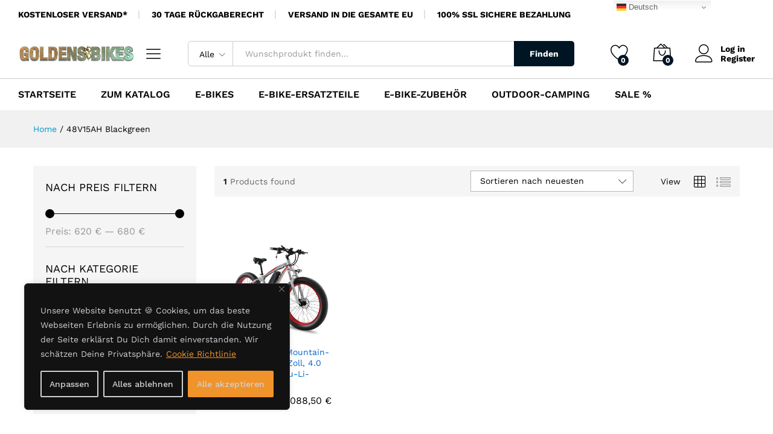

--- FILE ---
content_type: text/html; charset=UTF-8
request_url: https://goldensbikes.com/nm-leistung-antrieb/48v15ah-blackgreen/
body_size: 33961
content:
<!DOCTYPE html>
<html dir="ltr" lang="de" prefix="og: https://ogp.me/ns#">
<head>
<meta charset="UTF-8">
<meta name="viewport" content="width=device-width, initial-scale=1">
<link rel="pingback" href="https://goldensbikes.com/xmlrpc.php">
<title>48V15AH Blackgreen &#8211; GOLDENSBIKES.COM &#8211; E-BIKES &#8211; E-TREKKING &#8211; E-CITYBIKES</title>
<link rel="alternate" type="application/rss+xml" title="GOLDENSBIKES.COM - E-BIKES - E-TREKKING - E-CITYBIKES &raquo; Feed" href="https://goldensbikes.com/feed/"/>
<link rel="alternate" type="application/rss+xml" title="GOLDENSBIKES.COM - E-BIKES - E-TREKKING - E-CITYBIKES &raquo; Kommentar-Feed" href="https://goldensbikes.com/comments/feed/"/>
<link rel="alternate" type="application/rss+xml" title="GOLDENSBIKES.COM - E-BIKES - E-TREKKING - E-CITYBIKES &raquo; Drehmoment Nm (Newtonmeter)-Feed für 48V15AH Blackgreen" href="https://goldensbikes.com/nm-leistung-antrieb/48v15ah-blackgreen/feed/"/>
<link rel="stylesheet" type="text/css" href="//goldensbikes.com/wp-content/cache/wpfc-minified/h6d6us4/8dyzn.css" media="all"/>
<style id='dashicons-inline-css'>[data-font="Dashicons"]:before{font-family:'Dashicons' !important;content:attr(data-icon) !important;speak:none !important;font-weight:normal !important;font-variant:normal !important;text-transform:none !important;line-height:1 !important;font-style:normal !important;-webkit-font-smoothing:antialiased !important;-moz-osx-font-smoothing:grayscale !important;}</style>
<link rel="stylesheet" type="text/css" href="//goldensbikes.com/wp-content/cache/wpfc-minified/3241pek5/8dyzn.css" media="all"/>
<style id='wp-block-library-theme-inline-css'>.wp-block-audio :where(figcaption){color:#555;font-size:13px;text-align:center}.is-dark-theme .wp-block-audio :where(figcaption){color:#ffffffa6}.wp-block-audio{margin:0 0 1em}.wp-block-code{border:1px solid #ccc;border-radius:4px;font-family:Menlo,Consolas,monaco,monospace;padding:.8em 1em}.wp-block-embed :where(figcaption){color:#555;font-size:13px;text-align:center}.is-dark-theme .wp-block-embed :where(figcaption){color:#ffffffa6}.wp-block-embed{margin:0 0 1em}.blocks-gallery-caption{color:#555;font-size:13px;text-align:center}.is-dark-theme .blocks-gallery-caption{color:#ffffffa6}:root :where(.wp-block-image figcaption){color:#555;font-size:13px;text-align:center}.is-dark-theme :root :where(.wp-block-image figcaption){color:#ffffffa6}.wp-block-image{margin:0 0 1em}.wp-block-pullquote{border-bottom:4px solid;border-top:4px solid;color:currentColor;margin-bottom:1.75em}.wp-block-pullquote cite,.wp-block-pullquote footer,.wp-block-pullquote__citation{color:currentColor;font-size:.8125em;font-style:normal;text-transform:uppercase}.wp-block-quote{border-left:.25em solid;margin:0 0 1.75em;padding-left:1em}.wp-block-quote cite,.wp-block-quote footer{color:currentColor;font-size:.8125em;font-style:normal;position:relative}.wp-block-quote.has-text-align-right{border-left:none;border-right:.25em solid;padding-left:0;padding-right:1em}.wp-block-quote.has-text-align-center{border:none;padding-left:0}.wp-block-quote.is-large,.wp-block-quote.is-style-large,.wp-block-quote.is-style-plain{border:none}.wp-block-search .wp-block-search__label{font-weight:700}.wp-block-search__button{border:1px solid #ccc;padding:.375em .625em}:where(.wp-block-group.has-background){padding:1.25em 2.375em}.wp-block-separator.has-css-opacity{opacity:.4}.wp-block-separator{border:none;border-bottom:2px solid;margin-left:auto;margin-right:auto}.wp-block-separator.has-alpha-channel-opacity{opacity:1}.wp-block-separator:not(.is-style-wide):not(.is-style-dots){width:100px}.wp-block-separator.has-background:not(.is-style-dots){border-bottom:none;height:1px}.wp-block-separator.has-background:not(.is-style-wide):not(.is-style-dots){height:2px}.wp-block-table{margin:0 0 1em}.wp-block-table td,.wp-block-table th{word-break:normal}.wp-block-table :where(figcaption){color:#555;font-size:13px;text-align:center}.is-dark-theme .wp-block-table :where(figcaption){color:#ffffffa6}.wp-block-video :where(figcaption){color:#555;font-size:13px;text-align:center}.is-dark-theme .wp-block-video :where(figcaption){color:#ffffffa6}.wp-block-video{margin:0 0 1em}:root :where(.wp-block-template-part.has-background){margin-bottom:0;margin-top:0;padding:1.25em 2.375em}</style>
<link rel="stylesheet" type="text/css" href="//goldensbikes.com/wp-content/cache/wpfc-minified/dg0kc6vj/8dyzn.css" media="all"/>
<style id='yith-wcwl-main-inline-css'>:root{--rounded-corners-radius:16px;--add-to-cart-rounded-corners-radius:16px;--color-headers-background:#F4F4F4;--feedback-duration:3s}:root{--rounded-corners-radius:16px;--add-to-cart-rounded-corners-radius:16px;--color-headers-background:#F4F4F4;--feedback-duration:3s}</style>
<style id='classic-theme-styles-inline-css'>.wp-block-button__link{color:#fff;background-color:#32373c;border-radius:9999px;box-shadow:none;text-decoration:none;padding:calc(.667em + 2px) calc(1.333em + 2px);font-size:1.125em}.wp-block-file__button{background:#32373c;color:#fff;text-decoration:none}</style>
<style id='global-styles-inline-css'>:root{--wp--preset--aspect-ratio--square:1;--wp--preset--aspect-ratio--4-3:4/3;--wp--preset--aspect-ratio--3-4:3/4;--wp--preset--aspect-ratio--3-2:3/2;--wp--preset--aspect-ratio--2-3:2/3;--wp--preset--aspect-ratio--16-9:16/9;--wp--preset--aspect-ratio--9-16:9/16;--wp--preset--color--black:#000000;--wp--preset--color--cyan-bluish-gray:#abb8c3;--wp--preset--color--white:#ffffff;--wp--preset--color--pale-pink:#f78da7;--wp--preset--color--vivid-red:#cf2e2e;--wp--preset--color--luminous-vivid-orange:#ff6900;--wp--preset--color--luminous-vivid-amber:#fcb900;--wp--preset--color--light-green-cyan:#7bdcb5;--wp--preset--color--vivid-green-cyan:#00d084;--wp--preset--color--pale-cyan-blue:#8ed1fc;--wp--preset--color--vivid-cyan-blue:#0693e3;--wp--preset--color--vivid-purple:#9b51e0;--wp--preset--gradient--vivid-cyan-blue-to-vivid-purple:linear-gradient(135deg,rgba(6,147,227,1) 0%,rgb(155,81,224) 100%);--wp--preset--gradient--light-green-cyan-to-vivid-green-cyan:linear-gradient(135deg,rgb(122,220,180) 0%,rgb(0,208,130) 100%);--wp--preset--gradient--luminous-vivid-amber-to-luminous-vivid-orange:linear-gradient(135deg,rgba(252,185,0,1) 0%,rgba(255,105,0,1) 100%);--wp--preset--gradient--luminous-vivid-orange-to-vivid-red:linear-gradient(135deg,rgba(255,105,0,1) 0%,rgb(207,46,46) 100%);--wp--preset--gradient--very-light-gray-to-cyan-bluish-gray:linear-gradient(135deg,rgb(238,238,238) 0%,rgb(169,184,195) 100%);--wp--preset--gradient--cool-to-warm-spectrum:linear-gradient(135deg,rgb(74,234,220) 0%,rgb(151,120,209) 20%,rgb(207,42,186) 40%,rgb(238,44,130) 60%,rgb(251,105,98) 80%,rgb(254,248,76) 100%);--wp--preset--gradient--blush-light-purple:linear-gradient(135deg,rgb(255,206,236) 0%,rgb(152,150,240) 100%);--wp--preset--gradient--blush-bordeaux:linear-gradient(135deg,rgb(254,205,165) 0%,rgb(254,45,45) 50%,rgb(107,0,62) 100%);--wp--preset--gradient--luminous-dusk:linear-gradient(135deg,rgb(255,203,112) 0%,rgb(199,81,192) 50%,rgb(65,88,208) 100%);--wp--preset--gradient--pale-ocean:linear-gradient(135deg,rgb(255,245,203) 0%,rgb(182,227,212) 50%,rgb(51,167,181) 100%);--wp--preset--gradient--electric-grass:linear-gradient(135deg,rgb(202,248,128) 0%,rgb(113,206,126) 100%);--wp--preset--gradient--midnight:linear-gradient(135deg,rgb(2,3,129) 0%,rgb(40,116,252) 100%);--wp--preset--font-size--small:13px;--wp--preset--font-size--medium:20px;--wp--preset--font-size--large:36px;--wp--preset--font-size--x-large:42px;--wp--preset--spacing--20:0.44rem;--wp--preset--spacing--30:0.67rem;--wp--preset--spacing--40:1rem;--wp--preset--spacing--50:1.5rem;--wp--preset--spacing--60:2.25rem;--wp--preset--spacing--70:3.38rem;--wp--preset--spacing--80:5.06rem;--wp--preset--shadow--natural:6px 6px 9px rgba(0, 0, 0, 0.2);--wp--preset--shadow--deep:12px 12px 50px rgba(0, 0, 0, 0.4);--wp--preset--shadow--sharp:6px 6px 0px rgba(0, 0, 0, 0.2);--wp--preset--shadow--outlined:6px 6px 0px -3px rgba(255, 255, 255, 1), 6px 6px rgba(0, 0, 0, 1);--wp--preset--shadow--crisp:6px 6px 0px rgba(0, 0, 0, 1);}:where(.is-layout-flex){gap:0.5em;}:where(.is-layout-grid){gap:0.5em;}body .is-layout-flex{display:flex;}.is-layout-flex{flex-wrap:wrap;align-items:center;}.is-layout-flex > :is(*, div){margin:0;}body .is-layout-grid{display:grid;}.is-layout-grid > :is(*, div){margin:0;}:where(.wp-block-columns.is-layout-flex){gap:2em;}:where(.wp-block-columns.is-layout-grid){gap:2em;}:where(.wp-block-post-template.is-layout-flex){gap:1.25em;}:where(.wp-block-post-template.is-layout-grid){gap:1.25em;}.has-black-color{color:var(--wp--preset--color--black) !important;}.has-cyan-bluish-gray-color{color:var(--wp--preset--color--cyan-bluish-gray) !important;}.has-white-color{color:var(--wp--preset--color--white) !important;}.has-pale-pink-color{color:var(--wp--preset--color--pale-pink) !important;}.has-vivid-red-color{color:var(--wp--preset--color--vivid-red) !important;}.has-luminous-vivid-orange-color{color:var(--wp--preset--color--luminous-vivid-orange) !important;}.has-luminous-vivid-amber-color{color:var(--wp--preset--color--luminous-vivid-amber) !important;}.has-light-green-cyan-color{color:var(--wp--preset--color--light-green-cyan) !important;}.has-vivid-green-cyan-color{color:var(--wp--preset--color--vivid-green-cyan) !important;}.has-pale-cyan-blue-color{color:var(--wp--preset--color--pale-cyan-blue) !important;}.has-vivid-cyan-blue-color{color:var(--wp--preset--color--vivid-cyan-blue) !important;}.has-vivid-purple-color{color:var(--wp--preset--color--vivid-purple) !important;}.has-black-background-color{background-color:var(--wp--preset--color--black) !important;}.has-cyan-bluish-gray-background-color{background-color:var(--wp--preset--color--cyan-bluish-gray) !important;}.has-white-background-color{background-color:var(--wp--preset--color--white) !important;}.has-pale-pink-background-color{background-color:var(--wp--preset--color--pale-pink) !important;}.has-vivid-red-background-color{background-color:var(--wp--preset--color--vivid-red) !important;}.has-luminous-vivid-orange-background-color{background-color:var(--wp--preset--color--luminous-vivid-orange) !important;}.has-luminous-vivid-amber-background-color{background-color:var(--wp--preset--color--luminous-vivid-amber) !important;}.has-light-green-cyan-background-color{background-color:var(--wp--preset--color--light-green-cyan) !important;}.has-vivid-green-cyan-background-color{background-color:var(--wp--preset--color--vivid-green-cyan) !important;}.has-pale-cyan-blue-background-color{background-color:var(--wp--preset--color--pale-cyan-blue) !important;}.has-vivid-cyan-blue-background-color{background-color:var(--wp--preset--color--vivid-cyan-blue) !important;}.has-vivid-purple-background-color{background-color:var(--wp--preset--color--vivid-purple) !important;}.has-black-border-color{border-color:var(--wp--preset--color--black) !important;}.has-cyan-bluish-gray-border-color{border-color:var(--wp--preset--color--cyan-bluish-gray) !important;}.has-white-border-color{border-color:var(--wp--preset--color--white) !important;}.has-pale-pink-border-color{border-color:var(--wp--preset--color--pale-pink) !important;}.has-vivid-red-border-color{border-color:var(--wp--preset--color--vivid-red) !important;}.has-luminous-vivid-orange-border-color{border-color:var(--wp--preset--color--luminous-vivid-orange) !important;}.has-luminous-vivid-amber-border-color{border-color:var(--wp--preset--color--luminous-vivid-amber) !important;}.has-light-green-cyan-border-color{border-color:var(--wp--preset--color--light-green-cyan) !important;}.has-vivid-green-cyan-border-color{border-color:var(--wp--preset--color--vivid-green-cyan) !important;}.has-pale-cyan-blue-border-color{border-color:var(--wp--preset--color--pale-cyan-blue) !important;}.has-vivid-cyan-blue-border-color{border-color:var(--wp--preset--color--vivid-cyan-blue) !important;}.has-vivid-purple-border-color{border-color:var(--wp--preset--color--vivid-purple) !important;}.has-vivid-cyan-blue-to-vivid-purple-gradient-background{background:var(--wp--preset--gradient--vivid-cyan-blue-to-vivid-purple) !important;}.has-light-green-cyan-to-vivid-green-cyan-gradient-background{background:var(--wp--preset--gradient--light-green-cyan-to-vivid-green-cyan) !important;}.has-luminous-vivid-amber-to-luminous-vivid-orange-gradient-background{background:var(--wp--preset--gradient--luminous-vivid-amber-to-luminous-vivid-orange) !important;}.has-luminous-vivid-orange-to-vivid-red-gradient-background{background:var(--wp--preset--gradient--luminous-vivid-orange-to-vivid-red) !important;}.has-very-light-gray-to-cyan-bluish-gray-gradient-background{background:var(--wp--preset--gradient--very-light-gray-to-cyan-bluish-gray) !important;}.has-cool-to-warm-spectrum-gradient-background{background:var(--wp--preset--gradient--cool-to-warm-spectrum) !important;}.has-blush-light-purple-gradient-background{background:var(--wp--preset--gradient--blush-light-purple) !important;}.has-blush-bordeaux-gradient-background{background:var(--wp--preset--gradient--blush-bordeaux) !important;}.has-luminous-dusk-gradient-background{background:var(--wp--preset--gradient--luminous-dusk) !important;}.has-pale-ocean-gradient-background{background:var(--wp--preset--gradient--pale-ocean) !important;}.has-electric-grass-gradient-background{background:var(--wp--preset--gradient--electric-grass) !important;}.has-midnight-gradient-background{background:var(--wp--preset--gradient--midnight) !important;}.has-small-font-size{font-size:var(--wp--preset--font-size--small) !important;}.has-medium-font-size{font-size:var(--wp--preset--font-size--medium) !important;}.has-large-font-size{font-size:var(--wp--preset--font-size--large) !important;}.has-x-large-font-size{font-size:var(--wp--preset--font-size--x-large) !important;}:where(.wp-block-post-template.is-layout-flex){gap:1.25em;}:where(.wp-block-post-template.is-layout-grid){gap:1.25em;}:where(.wp-block-columns.is-layout-flex){gap:2em;}:where(.wp-block-columns.is-layout-grid){gap:2em;}:root :where(.wp-block-pullquote){font-size:1.5em;line-height:1.6;}</style>
<link rel="stylesheet" type="text/css" href="//goldensbikes.com/wp-content/cache/wpfc-minified/9htslvap/8dyzn.css" media="all"/>
<style id='admin-bar-inline-css'>#wpadminbar #wp-admin-bar-vtrts_pro_top_button .ab-icon:before{content:"\f185";color:#1DAE22;top:3px;}</style>
<link rel="stylesheet" type="text/css" href="//goldensbikes.com/wp-content/cache/wpfc-minified/e2z3u13j/8dyzn.css" media="all"/>
<style id='woocommerce-inline-inline-css'>.woocommerce form .form-row .required{visibility:visible;}</style>
<link rel="stylesheet" type="text/css" href="//goldensbikes.com/wp-content/cache/wpfc-minified/12fggs0h/8dyzn.css" media="all"/>
<style id='woo-variation-swatches-inline-css'>:root{--wvs-tick:url("data:image/svg+xml;utf8,%3Csvg filter='drop-shadow(0px 0px 2px rgb(0 0 0 / .8))' xmlns='http://www.w3.org/2000/svg' viewBox='0 0 30 30'%3E%3Cpath fill='none' stroke='%23ffffff' stroke-linecap='round' stroke-linejoin='round' stroke-width='4' d='M4 16L11 23 27 7'/%3E%3C/svg%3E");--wvs-cross:url("data:image/svg+xml;utf8,%3Csvg filter='drop-shadow(0px 0px 5px rgb(255 255 255 / .6))' xmlns='http://www.w3.org/2000/svg' width='72px' height='72px' viewBox='0 0 24 24'%3E%3Cpath fill='none' stroke='%23ff0000' stroke-linecap='round' stroke-width='0.6' d='M5 5L19 19M19 5L5 19'/%3E%3C/svg%3E");--wvs-single-product-item-width:30px;--wvs-single-product-item-height:30px;--wvs-single-product-item-font-size:16px}</style>
<style>.tax-product_brand .brand-description{overflow:hidden;zoom:1}.tax-product_brand .brand-description img.brand-thumbnail{width:25%;float:right}.tax-product_brand .brand-description .text{width:72%;float:left}.widget_brand_description img{box-sizing:border-box;width:100%;max-width:none;height:auto;margin:0 0 1em}ul.brand-thumbnails{margin-left:0;margin-bottom:0;clear:both;list-style:none}ul.brand-thumbnails:before{clear:both;content:"";display:table}ul.brand-thumbnails:after{clear:both;content:"";display:table}ul.brand-thumbnails li{float:left;margin:0 3.8% 1em 0;padding:0;position:relative;width:22.05%}ul.brand-thumbnails.fluid-columns li{width:auto}ul.brand-thumbnails:not(.fluid-columns) li.first{clear:both}ul.brand-thumbnails:not(.fluid-columns) li.last{margin-right:0}ul.brand-thumbnails.columns-1 li{width:100%;margin-right:0}ul.brand-thumbnails.columns-2 li{width:48%}ul.brand-thumbnails.columns-3 li{width:30.75%}ul.brand-thumbnails.columns-5 li{width:16.95%}ul.brand-thumbnails.columns-6 li{width:13.5%}.brand-thumbnails li img{box-sizing:border-box;width:100%;max-width:none;height:auto;margin:0}@media screen and (max-width:768px){ul.brand-thumbnails:not(.fluid-columns) li{width:48%!important}ul.brand-thumbnails:not(.fluid-columns) li.first{clear:none}ul.brand-thumbnails:not(.fluid-columns) li.last{margin-right:3.8%}ul.brand-thumbnails:not(.fluid-columns) li:nth-of-type(odd){clear:both}ul.brand-thumbnails:not(.fluid-columns) li:nth-of-type(even){margin-right:0}}.brand-thumbnails-description li{text-align:center}.brand-thumbnails-description li .term-thumbnail img{display:inline}.brand-thumbnails-description li .term-description{margin-top:1em;text-align:left}#brands_a_z h3:target{text-decoration:underline}ul.brands_index{list-style:none outside;overflow:hidden;zoom:1}ul.brands_index li{float:left;margin:0 2px 2px 0}ul.brands_index li a,ul.brands_index li span{border:1px solid #ccc;padding:6px;line-height:1em;float:left;text-decoration:none}ul.brands_index li span{border-color:#eee;color:#ddd}ul.brands_index li a:hover{border-width:2px;padding:5px;text-decoration:none}ul.brands_index li a.active{border-width:2px;padding:5px}div#brands_a_z a.top{border:1px solid #ccc;padding:4px;line-height:1em;float:right;text-decoration:none;font-size:.8em}</style>
<link rel='stylesheet' id='martfury-fonts-css' href='https://fonts.googleapis.com/css?family=Work+Sans%3A300%2C400%2C500%2C600%2C700%7CLibre+Baskerville%3A400%2C700&#038;subset=latin%2Clatin-ext&#038;ver=20170801' type='text/css' media='all'/>
<link rel="stylesheet" type="text/css" href="//goldensbikes.com/wp-content/cache/wpfc-minified/mjk9qrja/8dyzn.css" media="all"/>
<style id='font-awesome-inline-css'>[data-font="FontAwesome"]:before{font-family:'FontAwesome' !important;content:attr(data-icon) !important;speak:none !important;font-weight:normal !important;font-variant:normal !important;text-transform:none !important;line-height:1 !important;font-style:normal !important;-webkit-font-smoothing:antialiased !important;-moz-osx-font-smoothing:grayscale !important;}</style>
<link rel="stylesheet" type="text/css" href="//goldensbikes.com/wp-content/cache/wpfc-minified/d397znpp/8dyzn.css" media="all"/>
<style id='martfury-inline-css'>.site-header .logo img{width:300px;}
body{--mf-primary-color:#001524;--mf-background-primary-color:#001524;--mf-border-primary-color:#001524;}
.widget_shopping_cart_content .woocommerce-mini-cart__buttons .checkout, .header-layout-4 .topbar:not(.header-bar),
.header-layout-3 .topbar:not(.header-bar){background-color:#000615;}
.woocommerce .ribbons .ribbon.onsale{background-color:#96b101}#topbar{background-color:#ffffff}.site-header .topbar{background-color:transparent}#site-header .main-menu{background-color:#ffffff}#site-header .main-menu{border-color:#cccccc;border-bottom:none}#site-header .header-bar .widget:after{background-color:#cccccc}#site-header .header-bar a, #site-header .recently-viewed .recently-title,#site-header:not(.minimized) .main-menu .products-cats-menu .cats-menu-title .text, #site-header:not(.minimized) .main-menu .products-cats-menu .cats-menu-title, #site-header .main-menu .primary-nav > ul > li > a, #site-header .main-menu .header-bar,#site-header .header-bar #lang_sel  > ul > li > a, #site-header .header-bar .lang_sel > ul > li > a, #site-header .header-bar #lang_sel > ul > li > a:after, #site-header .header-bar .lang_sel > ul > li > a:after, #site-header .header-bar .mf-currency-widget .current:after,#site-header .header-bar ul.menu > li.menu-item-has-children > a:after{color:#000000}#site-header .header-bar .mf-currency-widget ul li a, #site-header .header-bar #lang_sel ul ul li a{color:#666}#site-header .header-bar a:hover,#site-header .primary-nav > ul > li:hover > a, #site-header .header-bar #lang_sel  > ul > li > a:hover, #site-header .header-bar .lang_sel > ul > li > a:hover, #site-header .header-bar #lang_sel > ul > li > a:hover:after, #site-header .header-bar .lang_sel > ul > li > a:hover:after, #site-header .header-bar .mf-currency-widget .current:hover,#site-header .header-bar .mf-currency-widget .current:hover:after{color:#dd2400}</style>
<link rel="stylesheet" type="text/css" href="//goldensbikes.com/wp-content/cache/wpfc-minified/2xywo2nk/8dz4r.css" media="all"/>
<script type="text/template" id="tmpl-variation-template">
<div class="woocommerce-variation-description">{{{ data.variation.variation_description }}}</div><div class="woocommerce-variation-price">{{{ data.variation.price_html }}}</div><div class="woocommerce-variation-availability">{{{ data.variation.availability_html }}}</div></script>
<script type="text/template" id="tmpl-unavailable-variation-template">
<p role="alert">Dieses Produkt ist leider nicht verfügbar. Bitte wähle eine andere Kombination.</p>
</script>
<link rel="https://api.w.org/" href="https://goldensbikes.com/wp-json/"/><link rel="EditURI" type="application/rsd+xml" title="RSD" href="https://goldensbikes.com/xmlrpc.php?rsd"/>
<meta name="generator" content="WordPress 6.6.4"/>
<meta name="generator" content="WooCommerce 9.8.6"/>
<style id="cky-style-inline">[data-cky-tag]{visibility:hidden;}</style>	<noscript><style>.woocommerce-product-gallery{opacity:1 !important;}</style></noscript>
<meta name="generator" content="Elementor 3.34.3; features: additional_custom_breakpoints; settings: css_print_method-external, google_font-enabled, font_display-auto">
<noscript>
<img height="1" width="1" style="display:none" alt="fbpx" src="https://www.facebook.com/tr?id=198698519824187&ev=PageView&noscript=1"/>
</noscript>
<style>.recentcomments a{display:inline !important;padding:0 !important;margin:0 !important;}</style>			<style>.e-con.e-parent:nth-of-type(n+4):not(.e-lazyloaded):not(.e-no-lazyload),
.e-con.e-parent:nth-of-type(n+4):not(.e-lazyloaded):not(.e-no-lazyload) *{background-image:none !important;}
@media screen and (max-height: 1024px) {
.e-con.e-parent:nth-of-type(n+3):not(.e-lazyloaded):not(.e-no-lazyload),
.e-con.e-parent:nth-of-type(n+3):not(.e-lazyloaded):not(.e-no-lazyload) *{background-image:none !important;}
}
@media screen and (max-height: 640px) {
.e-con.e-parent:nth-of-type(n+2):not(.e-lazyloaded):not(.e-no-lazyload),
.e-con.e-parent:nth-of-type(n+2):not(.e-lazyloaded):not(.e-no-lazyload) *{background-image:none !important;}
}</style>
<meta name="generator" content="Powered by Slider Revolution 6.6.4 - responsive, Mobile-Friendly Slider Plugin for WordPress with comfortable drag and drop interface."/>
<link rel="icon" href="https://goldensbikes.com/wp-content/uploads/2022/06/cropped-goldensbikes-logo-32x32.png" sizes="32x32"/>
<link rel="icon" href="https://goldensbikes.com/wp-content/uploads/2022/06/cropped-goldensbikes-logo-192x192.png" sizes="192x192"/>
<link rel="apple-touch-icon" href="https://goldensbikes.com/wp-content/uploads/2022/06/cropped-goldensbikes-logo-180x180.png"/>
<meta name="msapplication-TileImage" content="https://goldensbikes.com/wp-content/uploads/2022/06/cropped-goldensbikes-logo-270x270.png"/>
<style id="kirki-inline-styles">@font-face{font-family:'Work Sans';font-style:normal;font-weight:400;font-display:swap;src:url(https://goldensbikes.com/wp-content/fonts/work-sans/QGYsz_wNahGAdqQ43Rh_c6Dpp_k.woff2) format('woff2');unicode-range:U+0102-0103, U+0110-0111, U+0128-0129, U+0168-0169, U+01A0-01A1, U+01AF-01B0, U+0300-0301, U+0303-0304, U+0308-0309, U+0323, U+0329, U+1EA0-1EF9, U+20AB;}
@font-face{font-family:'Work Sans';font-style:normal;font-weight:400;font-display:swap;src:url(https://goldensbikes.com/wp-content/fonts/work-sans/QGYsz_wNahGAdqQ43Rh_cqDpp_k.woff2) format('woff2');unicode-range:U+0100-02BA, U+02BD-02C5, U+02C7-02CC, U+02CE-02D7, U+02DD-02FF, U+0304, U+0308, U+0329, U+1D00-1DBF, U+1E00-1E9F, U+1EF2-1EFF, U+2020, U+20A0-20AB, U+20AD-20C0, U+2113, U+2C60-2C7F, U+A720-A7FF;}
@font-face{font-family:'Work Sans';font-style:normal;font-weight:400;font-display:swap;src:url(https://goldensbikes.com/wp-content/fonts/work-sans/QGYsz_wNahGAdqQ43Rh_fKDp.woff2) format('woff2');unicode-range:U+0000-00FF, U+0131, U+0152-0153, U+02BB-02BC, U+02C6, U+02DA, U+02DC, U+0304, U+0308, U+0329, U+2000-206F, U+20AC, U+2122, U+2191, U+2193, U+2212, U+2215, U+FEFF, U+FFFD;}
@font-face{font-family:'Work Sans';font-style:normal;font-weight:600;font-display:swap;src:url(https://goldensbikes.com/wp-content/fonts/work-sans/QGYsz_wNahGAdqQ43Rh_c6Dpp_k.woff2) format('woff2');unicode-range:U+0102-0103, U+0110-0111, U+0128-0129, U+0168-0169, U+01A0-01A1, U+01AF-01B0, U+0300-0301, U+0303-0304, U+0308-0309, U+0323, U+0329, U+1EA0-1EF9, U+20AB;}
@font-face{font-family:'Work Sans';font-style:normal;font-weight:600;font-display:swap;src:url(https://goldensbikes.com/wp-content/fonts/work-sans/QGYsz_wNahGAdqQ43Rh_cqDpp_k.woff2) format('woff2');unicode-range:U+0100-02BA, U+02BD-02C5, U+02C7-02CC, U+02CE-02D7, U+02DD-02FF, U+0304, U+0308, U+0329, U+1D00-1DBF, U+1E00-1E9F, U+1EF2-1EFF, U+2020, U+20A0-20AB, U+20AD-20C0, U+2113, U+2C60-2C7F, U+A720-A7FF;}
@font-face{font-family:'Work Sans';font-style:normal;font-weight:600;font-display:swap;src:url(https://goldensbikes.com/wp-content/fonts/work-sans/QGYsz_wNahGAdqQ43Rh_fKDp.woff2) format('woff2');unicode-range:U+0000-00FF, U+0131, U+0152-0153, U+02BB-02BC, U+02C6, U+02DA, U+02DC, U+0304, U+0308, U+0329, U+2000-206F, U+20AC, U+2122, U+2191, U+2193, U+2212, U+2215, U+FEFF, U+FFFD;}
@font-face{font-family:'Work Sans';font-style:normal;font-weight:700;font-display:swap;src:url(https://goldensbikes.com/wp-content/fonts/work-sans/QGYsz_wNahGAdqQ43Rh_c6Dpp_k.woff2) format('woff2');unicode-range:U+0102-0103, U+0110-0111, U+0128-0129, U+0168-0169, U+01A0-01A1, U+01AF-01B0, U+0300-0301, U+0303-0304, U+0308-0309, U+0323, U+0329, U+1EA0-1EF9, U+20AB;}
@font-face{font-family:'Work Sans';font-style:normal;font-weight:700;font-display:swap;src:url(https://goldensbikes.com/wp-content/fonts/work-sans/QGYsz_wNahGAdqQ43Rh_cqDpp_k.woff2) format('woff2');unicode-range:U+0100-02BA, U+02BD-02C5, U+02C7-02CC, U+02CE-02D7, U+02DD-02FF, U+0304, U+0308, U+0329, U+1D00-1DBF, U+1E00-1E9F, U+1EF2-1EFF, U+2020, U+20A0-20AB, U+20AD-20C0, U+2113, U+2C60-2C7F, U+A720-A7FF;}
@font-face{font-family:'Work Sans';font-style:normal;font-weight:700;font-display:swap;src:url(https://goldensbikes.com/wp-content/fonts/work-sans/QGYsz_wNahGAdqQ43Rh_fKDp.woff2) format('woff2');unicode-range:U+0000-00FF, U+0131, U+0152-0153, U+02BB-02BC, U+02C6, U+02DA, U+02DC, U+0304, U+0308, U+0329, U+2000-206F, U+20AC, U+2122, U+2191, U+2193, U+2212, U+2215, U+FEFF, U+FFFD;}
@font-face{font-family:'Work Sans';font-style:normal;font-weight:400;font-display:swap;src:url(https://goldensbikes.com/wp-content/fonts/work-sans/QGYsz_wNahGAdqQ43Rh_c6Dpp_k.woff2) format('woff2');unicode-range:U+0102-0103, U+0110-0111, U+0128-0129, U+0168-0169, U+01A0-01A1, U+01AF-01B0, U+0300-0301, U+0303-0304, U+0308-0309, U+0323, U+0329, U+1EA0-1EF9, U+20AB;}
@font-face{font-family:'Work Sans';font-style:normal;font-weight:400;font-display:swap;src:url(https://goldensbikes.com/wp-content/fonts/work-sans/QGYsz_wNahGAdqQ43Rh_cqDpp_k.woff2) format('woff2');unicode-range:U+0100-02BA, U+02BD-02C5, U+02C7-02CC, U+02CE-02D7, U+02DD-02FF, U+0304, U+0308, U+0329, U+1D00-1DBF, U+1E00-1E9F, U+1EF2-1EFF, U+2020, U+20A0-20AB, U+20AD-20C0, U+2113, U+2C60-2C7F, U+A720-A7FF;}
@font-face{font-family:'Work Sans';font-style:normal;font-weight:400;font-display:swap;src:url(https://goldensbikes.com/wp-content/fonts/work-sans/QGYsz_wNahGAdqQ43Rh_fKDp.woff2) format('woff2');unicode-range:U+0000-00FF, U+0131, U+0152-0153, U+02BB-02BC, U+02C6, U+02DA, U+02DC, U+0304, U+0308, U+0329, U+2000-206F, U+20AC, U+2122, U+2191, U+2193, U+2212, U+2215, U+FEFF, U+FFFD;}
@font-face{font-family:'Work Sans';font-style:normal;font-weight:600;font-display:swap;src:url(https://goldensbikes.com/wp-content/fonts/work-sans/QGYsz_wNahGAdqQ43Rh_c6Dpp_k.woff2) format('woff2');unicode-range:U+0102-0103, U+0110-0111, U+0128-0129, U+0168-0169, U+01A0-01A1, U+01AF-01B0, U+0300-0301, U+0303-0304, U+0308-0309, U+0323, U+0329, U+1EA0-1EF9, U+20AB;}
@font-face{font-family:'Work Sans';font-style:normal;font-weight:600;font-display:swap;src:url(https://goldensbikes.com/wp-content/fonts/work-sans/QGYsz_wNahGAdqQ43Rh_cqDpp_k.woff2) format('woff2');unicode-range:U+0100-02BA, U+02BD-02C5, U+02C7-02CC, U+02CE-02D7, U+02DD-02FF, U+0304, U+0308, U+0329, U+1D00-1DBF, U+1E00-1E9F, U+1EF2-1EFF, U+2020, U+20A0-20AB, U+20AD-20C0, U+2113, U+2C60-2C7F, U+A720-A7FF;}
@font-face{font-family:'Work Sans';font-style:normal;font-weight:600;font-display:swap;src:url(https://goldensbikes.com/wp-content/fonts/work-sans/QGYsz_wNahGAdqQ43Rh_fKDp.woff2) format('woff2');unicode-range:U+0000-00FF, U+0131, U+0152-0153, U+02BB-02BC, U+02C6, U+02DA, U+02DC, U+0304, U+0308, U+0329, U+2000-206F, U+20AC, U+2122, U+2191, U+2193, U+2212, U+2215, U+FEFF, U+FFFD;}
@font-face{font-family:'Work Sans';font-style:normal;font-weight:700;font-display:swap;src:url(https://goldensbikes.com/wp-content/fonts/work-sans/QGYsz_wNahGAdqQ43Rh_c6Dpp_k.woff2) format('woff2');unicode-range:U+0102-0103, U+0110-0111, U+0128-0129, U+0168-0169, U+01A0-01A1, U+01AF-01B0, U+0300-0301, U+0303-0304, U+0308-0309, U+0323, U+0329, U+1EA0-1EF9, U+20AB;}
@font-face{font-family:'Work Sans';font-style:normal;font-weight:700;font-display:swap;src:url(https://goldensbikes.com/wp-content/fonts/work-sans/QGYsz_wNahGAdqQ43Rh_cqDpp_k.woff2) format('woff2');unicode-range:U+0100-02BA, U+02BD-02C5, U+02C7-02CC, U+02CE-02D7, U+02DD-02FF, U+0304, U+0308, U+0329, U+1D00-1DBF, U+1E00-1E9F, U+1EF2-1EFF, U+2020, U+20A0-20AB, U+20AD-20C0, U+2113, U+2C60-2C7F, U+A720-A7FF;}
@font-face{font-family:'Work Sans';font-style:normal;font-weight:700;font-display:swap;src:url(https://goldensbikes.com/wp-content/fonts/work-sans/QGYsz_wNahGAdqQ43Rh_fKDp.woff2) format('woff2');unicode-range:U+0000-00FF, U+0131, U+0152-0153, U+02BB-02BC, U+02C6, U+02DA, U+02DC, U+0304, U+0308, U+0329, U+2000-206F, U+20AC, U+2122, U+2191, U+2193, U+2212, U+2215, U+FEFF, U+FFFD;}
@font-face{font-family:'Work Sans';font-style:normal;font-weight:400;font-display:swap;src:url(https://goldensbikes.com/wp-content/fonts/work-sans/QGYsz_wNahGAdqQ43Rh_c6Dpp_k.woff2) format('woff2');unicode-range:U+0102-0103, U+0110-0111, U+0128-0129, U+0168-0169, U+01A0-01A1, U+01AF-01B0, U+0300-0301, U+0303-0304, U+0308-0309, U+0323, U+0329, U+1EA0-1EF9, U+20AB;}
@font-face{font-family:'Work Sans';font-style:normal;font-weight:400;font-display:swap;src:url(https://goldensbikes.com/wp-content/fonts/work-sans/QGYsz_wNahGAdqQ43Rh_cqDpp_k.woff2) format('woff2');unicode-range:U+0100-02BA, U+02BD-02C5, U+02C7-02CC, U+02CE-02D7, U+02DD-02FF, U+0304, U+0308, U+0329, U+1D00-1DBF, U+1E00-1E9F, U+1EF2-1EFF, U+2020, U+20A0-20AB, U+20AD-20C0, U+2113, U+2C60-2C7F, U+A720-A7FF;}
@font-face{font-family:'Work Sans';font-style:normal;font-weight:400;font-display:swap;src:url(https://goldensbikes.com/wp-content/fonts/work-sans/QGYsz_wNahGAdqQ43Rh_fKDp.woff2) format('woff2');unicode-range:U+0000-00FF, U+0131, U+0152-0153, U+02BB-02BC, U+02C6, U+02DA, U+02DC, U+0304, U+0308, U+0329, U+2000-206F, U+20AC, U+2122, U+2191, U+2193, U+2212, U+2215, U+FEFF, U+FFFD;}
@font-face{font-family:'Work Sans';font-style:normal;font-weight:600;font-display:swap;src:url(https://goldensbikes.com/wp-content/fonts/work-sans/QGYsz_wNahGAdqQ43Rh_c6Dpp_k.woff2) format('woff2');unicode-range:U+0102-0103, U+0110-0111, U+0128-0129, U+0168-0169, U+01A0-01A1, U+01AF-01B0, U+0300-0301, U+0303-0304, U+0308-0309, U+0323, U+0329, U+1EA0-1EF9, U+20AB;}
@font-face{font-family:'Work Sans';font-style:normal;font-weight:600;font-display:swap;src:url(https://goldensbikes.com/wp-content/fonts/work-sans/QGYsz_wNahGAdqQ43Rh_cqDpp_k.woff2) format('woff2');unicode-range:U+0100-02BA, U+02BD-02C5, U+02C7-02CC, U+02CE-02D7, U+02DD-02FF, U+0304, U+0308, U+0329, U+1D00-1DBF, U+1E00-1E9F, U+1EF2-1EFF, U+2020, U+20A0-20AB, U+20AD-20C0, U+2113, U+2C60-2C7F, U+A720-A7FF;}
@font-face{font-family:'Work Sans';font-style:normal;font-weight:600;font-display:swap;src:url(https://goldensbikes.com/wp-content/fonts/work-sans/QGYsz_wNahGAdqQ43Rh_fKDp.woff2) format('woff2');unicode-range:U+0000-00FF, U+0131, U+0152-0153, U+02BB-02BC, U+02C6, U+02DA, U+02DC, U+0304, U+0308, U+0329, U+2000-206F, U+20AC, U+2122, U+2191, U+2193, U+2212, U+2215, U+FEFF, U+FFFD;}
@font-face{font-family:'Work Sans';font-style:normal;font-weight:700;font-display:swap;src:url(https://goldensbikes.com/wp-content/fonts/work-sans/QGYsz_wNahGAdqQ43Rh_c6Dpp_k.woff2) format('woff2');unicode-range:U+0102-0103, U+0110-0111, U+0128-0129, U+0168-0169, U+01A0-01A1, U+01AF-01B0, U+0300-0301, U+0303-0304, U+0308-0309, U+0323, U+0329, U+1EA0-1EF9, U+20AB;}
@font-face{font-family:'Work Sans';font-style:normal;font-weight:700;font-display:swap;src:url(https://goldensbikes.com/wp-content/fonts/work-sans/QGYsz_wNahGAdqQ43Rh_cqDpp_k.woff2) format('woff2');unicode-range:U+0100-02BA, U+02BD-02C5, U+02C7-02CC, U+02CE-02D7, U+02DD-02FF, U+0304, U+0308, U+0329, U+1D00-1DBF, U+1E00-1E9F, U+1EF2-1EFF, U+2020, U+20A0-20AB, U+20AD-20C0, U+2113, U+2C60-2C7F, U+A720-A7FF;}
@font-face{font-family:'Work Sans';font-style:normal;font-weight:700;font-display:swap;src:url(https://goldensbikes.com/wp-content/fonts/work-sans/QGYsz_wNahGAdqQ43Rh_fKDp.woff2) format('woff2');unicode-range:U+0000-00FF, U+0131, U+0152-0153, U+02BB-02BC, U+02C6, U+02DA, U+02DC, U+0304, U+0308, U+0329, U+2000-206F, U+20AC, U+2122, U+2191, U+2193, U+2212, U+2215, U+FEFF, U+FFFD;}</style>
</head>
<body class="archive tax-pa_nm-leistung-antrieb term-48v15ah-blackgreen term-285 wp-custom-logo wp-embed-responsive theme-martfury woocommerce woocommerce-page woocommerce-no-js woo-variation-swatches wvs-behavior-hide wvs-theme-martfury wvs-show-label header-layout-2 mf-catalog-page sidebar-content mf-catalog-layout-10 shop-view-grid catalog-ajax-filter catalog-filter-mobile navigation-type-numbers mf-preloader mf-light-skin sticky-header elementor-columns-no-space elementor-default elementor-kit-5">
<div id="martfury-preloader" class="martfury-preloader"></div><div id="page" class="hfeed site">
<div id="topbar" class="topbar">
<div class="martfury-container">
<div class="row topbar-row">
<div class="topbar-left topbar-sidebar col-xs-12 col-sm-12 col-md-5 hidden-xs hidden-sm">
<div id="custom_html-8" class="widget_text widget widget_custom_html"><div class="textwidget custom-html-widget"><p><strong style="color: #000;">KOSTENLOSER VERSAND*</strong></p></div></div><div id="custom_html-18" class="widget_text widget widget_custom_html"><div class="textwidget custom-html-widget"><p><strong style="color: #000;">30 TAGE RÜCKGABERECHT</strong></p></div></div><div id="custom_html-19" class="widget_text widget widget_custom_html"><div class="textwidget custom-html-widget"><p><strong style="color: #000;">VERSAND IN DIE GESAMTE EU</strong></p></div></div><div id="custom_html-20" class="widget_text widget widget_custom_html"><div class="textwidget custom-html-widget"><p><strong style="color: #000;">100% SSL&nbsp;SICHERE&nbsp;BEZAHLUNG</strong></p></div></div></div><div class="topbar-right topbar-sidebar col-xs-12 col-sm-12 col-md-7 hidden-xs hidden-sm"></div></div></div></div><header id="site-header" class="site-header header-department-top">
<div class="header-main-wapper">
<div class="header-main">
<div class="martfury-container">
<div class="row header-row">
<div class="header-logo col-lg-3 col-md-6 col-sm-6 col-xs-6">
<div class="d-logo">
<div class="logo"> <a href="https://goldensbikes.com/"> <img class="site-logo" alt="GOLDENSBIKES.COM - E-BIKES - E-TREKKING - E-CITYBIKES" src="https://goldensbikes.com/wp-content/uploads/2022/06/Goldensbikes-gold-logo-e1656053435982.png"/> </a></div><p class="site-title"><a href="https://goldensbikes.com/" rel="home">GOLDENSBIKES.COM - E-BIKES - E-TREKKING - E-CITYBIKES</a></p>    <h2 class="site-description">EINFACH DAS RICHTIGE E-BIKE</h2></div><div class="d-department hidden-xs hidden-sm">
<div class="products-cats-menu mf-closed">
<div class="cats-menu-title"><i class="icon-menu"><span class="s-space">&nbsp;</span></i><span class="text">SORTIMENT</span></div><div class="toggle-product-cats nav"> <ul id="menu-menue-header" class="menu"><li class="menu-item menu-item-type-post_type menu-item-object-page menu-item-home menu-item-23685"><a href="https://goldensbikes.com/">Startseite</a></li> <li class="menu-item menu-item-type-post_type menu-item-object-page menu-item-9864"><a href="https://goldensbikes.com/shop/">Zum Katalog</a></li> <li class="menu-item menu-item-type-taxonomy menu-item-object-product_cat menu-item-has-children menu-item-10131 dropdown hasmenu"><a href="https://goldensbikes.com/product-category/e-bikes-pedelec/" class="dropdown-toggle" role="button" data-toggle="dropdown" aria-haspopup="true" aria-expanded="false">E-Bikes</a> <ul class="dropdown-submenu"> <li class="menu-item menu-item-type-taxonomy menu-item-object-product_cat menu-item-10146"><a href="https://goldensbikes.com/product-category/e-bikes-pedelec/mtb-e-mountainbike-snow-fat/">E-Mountainbike</a></li> <li class="menu-item menu-item-type-taxonomy menu-item-object-product_cat menu-item-10134"><a href="https://goldensbikes.com/product-category/e-bikes-pedelec/e-stadtstrassen-fahrrad/">E-City-Roadbike</a></li> <li class="menu-item menu-item-type-taxonomy menu-item-object-product_cat menu-item-10135"><a href="https://goldensbikes.com/product-category/e-bikes-pedelec/e-strassenrennrad/">E-Crossbike</a></li> <li class="menu-item menu-item-type-taxonomy menu-item-object-product_cat menu-item-10162"><a href="https://goldensbikes.com/product-category/e-bikes-pedelec/e-tourenbike-trekkingbike/">E-Trekkingbike</a></li> <li class="menu-item menu-item-type-taxonomy menu-item-object-product_cat menu-item-10147"><a href="https://goldensbikes.com/product-category/e-bikes-pedelec/e-strassenrennrad/">E-Rennrad</a></li> <li class="menu-item menu-item-type-taxonomy menu-item-object-product_cat menu-item-10145"><a href="https://goldensbikes.com/product-category/e-bikes-pedelec/e-bike-e-klapp-faltrad/">E-Klapp &amp; Faltrad</a></li> </ul> </li> <li class="menu-item menu-item-type-taxonomy menu-item-object-product_cat menu-item-has-children menu-item-10137 dropdown hasmenu"><a href="https://goldensbikes.com/product-category/e-bike-ersatzteile/" class="dropdown-toggle" role="button" data-toggle="dropdown" aria-haspopup="true" aria-expanded="false">E-Bike-Ersatzteile</a> <ul class="dropdown-submenu"> <li class="menu-item menu-item-type-taxonomy menu-item-object-product_cat menu-item-10138"><a href="https://goldensbikes.com/product-category/e-bike-ersatzteile/felgenzubehoer/">Reifenzubehör</a></li> <li class="menu-item menu-item-type-taxonomy menu-item-object-product_cat menu-item-10139"><a href="https://goldensbikes.com/product-category/e-bike-ersatzteile/e-bike-akku-batterie/">Akku-Batterie</a></li> <li class="menu-item menu-item-type-taxonomy menu-item-object-product_cat menu-item-10140"><a href="https://goldensbikes.com/product-category/e-bike-ersatzteile/e-bike-motorenteile/">Motorenteile</a></li> <li class="menu-item menu-item-type-taxonomy menu-item-object-product_cat menu-item-10141"><a href="https://goldensbikes.com/product-category/e-bike-ersatzteile/fahrrad-display-beleuchtung/">Display &amp; Beleuchtung</a></li> <li class="menu-item menu-item-type-taxonomy menu-item-object-product_cat menu-item-10142"><a href="https://goldensbikes.com/product-category/e-bike-ersatzteile/e-bike-nachruestung/">E-Bike-Nachrüstung</a></li> <li class="menu-item menu-item-type-taxonomy menu-item-object-product_cat menu-item-10148"><a href="https://goldensbikes.com/product-category/e-bike-ersatzteile/fahrradschaltung/">Schaltung</a></li> <li class="menu-item menu-item-type-taxonomy menu-item-object-product_cat menu-item-10149"><a href="https://goldensbikes.com/product-category/e-bike-ersatzteile/fahrrad-extras/">Extras</a></li> </ul> </li> <li class="menu-item menu-item-type-taxonomy menu-item-object-product_cat menu-item-has-children menu-item-10132 dropdown hasmenu"><a href="https://goldensbikes.com/product-category/e-bike-zubehoer/" class="dropdown-toggle" role="button" data-toggle="dropdown" aria-haspopup="true" aria-expanded="false">E-Bike-Zubehör</a> <ul class="dropdown-submenu"> <li class="menu-item menu-item-type-taxonomy menu-item-object-product_cat menu-item-10160"><a href="https://goldensbikes.com/product-category/e-bike-zubehoer/damen-bekleidung/">Damen-Bekleidung</a></li> <li class="menu-item menu-item-type-taxonomy menu-item-object-product_cat menu-item-10159"><a href="https://goldensbikes.com/product-category/e-bike-zubehoer/fahrrad-herren-bekleidung/">Herren-Bekleidung</a></li> <li class="menu-item menu-item-type-taxonomy menu-item-object-product_cat menu-item-10158"><a href="https://goldensbikes.com/product-category/e-bike-zubehoer/fahrrad-helme/">Helme</a></li> <li class="menu-item menu-item-type-taxonomy menu-item-object-product_cat menu-item-10156"><a href="https://goldensbikes.com/product-category/e-bike-zubehoer/fahrrad-brille/">Brille</a></li> <li class="menu-item menu-item-type-taxonomy menu-item-object-product_cat menu-item-10157"><a href="https://goldensbikes.com/product-category/e-bike-zubehoer/fahrradhandschuhe/">Handschuhe</a></li> <li class="menu-item menu-item-type-taxonomy menu-item-object-product_cat menu-item-10155"><a href="https://goldensbikes.com/product-category/e-bike-zubehoer/fahrradgepaeck/">Gepäck</a></li> </ul> </li> <li class="menu-item menu-item-type-taxonomy menu-item-object-product_cat menu-item-has-children menu-item-10154 dropdown hasmenu"><a href="https://goldensbikes.com/product-category/fahrrad-outdoor-camping/" class="dropdown-toggle" role="button" data-toggle="dropdown" aria-haspopup="true" aria-expanded="false">Outdoor-Camping</a> <ul class="dropdown-submenu"> <li class="menu-item menu-item-type-taxonomy menu-item-object-product_cat menu-item-10152"><a href="https://goldensbikes.com/product-category/fahrrad-outdoor-camping/camping-zubehoer/">Camping-Zubehör</a></li> <li class="menu-item menu-item-type-taxonomy menu-item-object-product_cat menu-item-10153"><a href="https://goldensbikes.com/product-category/fahrrad-outdoor-camping/fahrrad-outdoor-zubehoer/">Outdoor-Zubehör</a></li> </ul> </li> <li class="menu-item menu-item-type-taxonomy menu-item-object-product_cat menu-item-23733"><a href="https://goldensbikes.com/product-category/e-bike-angebote/">SALE %</a></li> </ul></div></div></div></div><div class="header-extras col-lg-9 col-md-6 col-sm-6 col-xs-6">
<div class="product-extra-search">
<form class="products-search" method="get" action="https://goldensbikes.com/">
<div class="psearch-content">
<div class="product-cat"><div class="product-cat-label">Alle</div><select  name='product_cat' id='header-search-product-cat' class='product-cat-dd'>
<option value='0' selected='selected'>Alle</option>
<option class="level-0" value="e-bike-ersatzteile">E-Bike-Ersatzteile</option>
<option class="level-1" value="e-bike-akku-batterie">&nbsp;&nbsp;&nbsp;Akku-Batterie</option>
<option class="level-1" value="fahrrad-display-beleuchtung">&nbsp;&nbsp;&nbsp;Display &amp; Beleuchtung</option>
<option class="level-1" value="e-bike-nachruestung">&nbsp;&nbsp;&nbsp;E-Bike-Nachrüstung</option>
<option class="level-1" value="fahrrad-extras">&nbsp;&nbsp;&nbsp;Extras</option>
<option class="level-1" value="felgenzubehoer">&nbsp;&nbsp;&nbsp;Felgenzubehör</option>
<option class="level-1" value="e-bike-motorenteile">&nbsp;&nbsp;&nbsp;Motorenteile</option>
<option class="level-1" value="fahrradschaltung">&nbsp;&nbsp;&nbsp;Schaltung</option>
<option class="level-0" value="e-bike-zubehoer">E-Bike-Zubehör</option>
<option class="level-1" value="fahrrad-brille">&nbsp;&nbsp;&nbsp;Brille</option>
<option class="level-1" value="damen-bekleidung">&nbsp;&nbsp;&nbsp;Damen-Bekleidung</option>
<option class="level-1" value="fahrradgepaeck">&nbsp;&nbsp;&nbsp;Gepäck</option>
<option class="level-1" value="fahrrad-helme">&nbsp;&nbsp;&nbsp;Helme</option>
<option class="level-1" value="fahrrad-herren-bekleidung">&nbsp;&nbsp;&nbsp;Herren-Bekleidung</option>
<option class="level-0" value="e-bikes-pedelec">E-Bikes</option>
<option class="level-1" value="e-stadtstrassen-fahrrad">&nbsp;&nbsp;&nbsp;E-City-Roadbike</option>
<option class="level-1" value="e-bike-e-klapp-faltrad">&nbsp;&nbsp;&nbsp;E-Klapp &amp; Faltrad</option>
<option class="level-1" value="mtb-e-mountainbike-snow-fat">&nbsp;&nbsp;&nbsp;E-Mountainbike</option>
<option class="level-1" value="e-strassenrennrad">&nbsp;&nbsp;&nbsp;E-Rennrad</option>
<option class="level-1" value="e-scooter">&nbsp;&nbsp;&nbsp;E-Scooter (Elektro-Scooter)</option>
<option class="level-1" value="e-tourenbike-trekkingbike">&nbsp;&nbsp;&nbsp;E-Tourenbike</option>
<option class="level-0" value="fahrrad-outdoor-camping">Outdoor-Camping</option>
<option class="level-1" value="camping-zubehoer">&nbsp;&nbsp;&nbsp;Camping-Zubehör</option>
<option class="level-1" value="fahrrad-outdoor-zubehoer">&nbsp;&nbsp;&nbsp;Outdoor-Zubehör</option>
<option class="level-1" value="wassersport-draussen">&nbsp;&nbsp;&nbsp;Surfen-Paddeln-Kajak</option>
<option class="level-0" value="e-bike-angebote">SALE %</option>
</select></div><div class="search-wrapper">
<input type="text" name="s"  class="search-field" autocomplete="off" placeholder="Wunschprodukt finden...">
<input type="hidden" name="post_type" value="product">
<div class="search-results woocommerce"></div></div><button type="submit" class="search-submit mf-background-primary">Finden</button></div></form></div><ul class="extras-menu">
<li class="extra-menu-item menu-item-wishlist menu-item-yith"> <a class="yith-contents" id="icon-wishlist-contents" href="https://goldensbikes.com/wishlist/"> <i class="icon-heart extra-icon" rel="tooltip"></i> <span class="mini-item-counter mf-background-primary"> 0 </span> </a> </li><li class="extra-menu-item menu-item-cart mini-cart woocommerce"> <a class="cart-contents" id="icon-cart-contents" href="https://goldensbikes.com/cart/"> <i class="icon-bag2 extra-icon"></i> <span class="mini-item-counter mf-background-primary"> 0 </span> </a> <div class="mini-cart-content"> <span class="tl-arrow-menu"></span> <div class="widget_shopping_cart_content"> <p class="woocommerce-mini-cart__empty-message">No products in the cart.</p></div></div></li><li class="extra-menu-item menu-item-account"> <a href="https://goldensbikes.com/my-account/" id="menu-extra-login"><i class="extra-icon icon-user"></i><span class="login-text">Log in</span></a> <a href="https://goldensbikes.com/my-account/" class="item-register" id="menu-extra-register">Register</a> </li>                    </ul></div></div></div></div></div><div class="main-menu hidden-xs hidden-sm">
<div class="martfury-container">
<div class="row">
<div class="col-md-12 col-sm-12">
<div class="col-header-menu">
<div class="primary-nav nav"> <ul id="menu-menue-header-1" class="menu"><li class="menu-item menu-item-type-post_type menu-item-object-page menu-item-home menu-item-23685"><a href="https://goldensbikes.com/">Startseite</a></li> <li class="menu-item menu-item-type-post_type menu-item-object-page menu-item-9864"><a href="https://goldensbikes.com/shop/">Zum Katalog</a></li> <li class="menu-item menu-item-type-taxonomy menu-item-object-product_cat menu-item-has-children menu-item-10131 dropdown hasmenu"><a href="https://goldensbikes.com/product-category/e-bikes-pedelec/" class="dropdown-toggle" role="button" data-toggle="dropdown" aria-haspopup="true" aria-expanded="false">E-Bikes</a> <ul class="dropdown-submenu"> <li class="menu-item menu-item-type-taxonomy menu-item-object-product_cat menu-item-10146"><a href="https://goldensbikes.com/product-category/e-bikes-pedelec/mtb-e-mountainbike-snow-fat/">E-Mountainbike</a></li> <li class="menu-item menu-item-type-taxonomy menu-item-object-product_cat menu-item-10134"><a href="https://goldensbikes.com/product-category/e-bikes-pedelec/e-stadtstrassen-fahrrad/">E-City-Roadbike</a></li> <li class="menu-item menu-item-type-taxonomy menu-item-object-product_cat menu-item-10135"><a href="https://goldensbikes.com/product-category/e-bikes-pedelec/e-strassenrennrad/">E-Crossbike</a></li> <li class="menu-item menu-item-type-taxonomy menu-item-object-product_cat menu-item-10162"><a href="https://goldensbikes.com/product-category/e-bikes-pedelec/e-tourenbike-trekkingbike/">E-Trekkingbike</a></li> <li class="menu-item menu-item-type-taxonomy menu-item-object-product_cat menu-item-10147"><a href="https://goldensbikes.com/product-category/e-bikes-pedelec/e-strassenrennrad/">E-Rennrad</a></li> <li class="menu-item menu-item-type-taxonomy menu-item-object-product_cat menu-item-10145"><a href="https://goldensbikes.com/product-category/e-bikes-pedelec/e-bike-e-klapp-faltrad/">E-Klapp &amp; Faltrad</a></li> </ul> </li> <li class="menu-item menu-item-type-taxonomy menu-item-object-product_cat menu-item-has-children menu-item-10137 dropdown hasmenu"><a href="https://goldensbikes.com/product-category/e-bike-ersatzteile/" class="dropdown-toggle" role="button" data-toggle="dropdown" aria-haspopup="true" aria-expanded="false">E-Bike-Ersatzteile</a> <ul class="dropdown-submenu"> <li class="menu-item menu-item-type-taxonomy menu-item-object-product_cat menu-item-10138"><a href="https://goldensbikes.com/product-category/e-bike-ersatzteile/felgenzubehoer/">Reifenzubehör</a></li> <li class="menu-item menu-item-type-taxonomy menu-item-object-product_cat menu-item-10139"><a href="https://goldensbikes.com/product-category/e-bike-ersatzteile/e-bike-akku-batterie/">Akku-Batterie</a></li> <li class="menu-item menu-item-type-taxonomy menu-item-object-product_cat menu-item-10140"><a href="https://goldensbikes.com/product-category/e-bike-ersatzteile/e-bike-motorenteile/">Motorenteile</a></li> <li class="menu-item menu-item-type-taxonomy menu-item-object-product_cat menu-item-10141"><a href="https://goldensbikes.com/product-category/e-bike-ersatzteile/fahrrad-display-beleuchtung/">Display &amp; Beleuchtung</a></li> <li class="menu-item menu-item-type-taxonomy menu-item-object-product_cat menu-item-10142"><a href="https://goldensbikes.com/product-category/e-bike-ersatzteile/e-bike-nachruestung/">E-Bike-Nachrüstung</a></li> <li class="menu-item menu-item-type-taxonomy menu-item-object-product_cat menu-item-10148"><a href="https://goldensbikes.com/product-category/e-bike-ersatzteile/fahrradschaltung/">Schaltung</a></li> <li class="menu-item menu-item-type-taxonomy menu-item-object-product_cat menu-item-10149"><a href="https://goldensbikes.com/product-category/e-bike-ersatzteile/fahrrad-extras/">Extras</a></li> </ul> </li> <li class="menu-item menu-item-type-taxonomy menu-item-object-product_cat menu-item-has-children menu-item-10132 dropdown hasmenu"><a href="https://goldensbikes.com/product-category/e-bike-zubehoer/" class="dropdown-toggle" role="button" data-toggle="dropdown" aria-haspopup="true" aria-expanded="false">E-Bike-Zubehör</a> <ul class="dropdown-submenu"> <li class="menu-item menu-item-type-taxonomy menu-item-object-product_cat menu-item-10160"><a href="https://goldensbikes.com/product-category/e-bike-zubehoer/damen-bekleidung/">Damen-Bekleidung</a></li> <li class="menu-item menu-item-type-taxonomy menu-item-object-product_cat menu-item-10159"><a href="https://goldensbikes.com/product-category/e-bike-zubehoer/fahrrad-herren-bekleidung/">Herren-Bekleidung</a></li> <li class="menu-item menu-item-type-taxonomy menu-item-object-product_cat menu-item-10158"><a href="https://goldensbikes.com/product-category/e-bike-zubehoer/fahrrad-helme/">Helme</a></li> <li class="menu-item menu-item-type-taxonomy menu-item-object-product_cat menu-item-10156"><a href="https://goldensbikes.com/product-category/e-bike-zubehoer/fahrrad-brille/">Brille</a></li> <li class="menu-item menu-item-type-taxonomy menu-item-object-product_cat menu-item-10157"><a href="https://goldensbikes.com/product-category/e-bike-zubehoer/fahrradhandschuhe/">Handschuhe</a></li> <li class="menu-item menu-item-type-taxonomy menu-item-object-product_cat menu-item-10155"><a href="https://goldensbikes.com/product-category/e-bike-zubehoer/fahrradgepaeck/">Gepäck</a></li> </ul> </li> <li class="menu-item menu-item-type-taxonomy menu-item-object-product_cat menu-item-has-children menu-item-10154 dropdown hasmenu"><a href="https://goldensbikes.com/product-category/fahrrad-outdoor-camping/" class="dropdown-toggle" role="button" data-toggle="dropdown" aria-haspopup="true" aria-expanded="false">Outdoor-Camping</a> <ul class="dropdown-submenu"> <li class="menu-item menu-item-type-taxonomy menu-item-object-product_cat menu-item-10152"><a href="https://goldensbikes.com/product-category/fahrrad-outdoor-camping/camping-zubehoer/">Camping-Zubehör</a></li> <li class="menu-item menu-item-type-taxonomy menu-item-object-product_cat menu-item-10153"><a href="https://goldensbikes.com/product-category/fahrrad-outdoor-camping/fahrrad-outdoor-zubehoer/">Outdoor-Zubehör</a></li> </ul> </li> <li class="menu-item menu-item-type-taxonomy menu-item-object-product_cat menu-item-23733"><a href="https://goldensbikes.com/product-category/e-bike-angebote/">SALE %</a></li> </ul></div></div></div></div></div></div><div class="mobile-menu hidden-lg hidden-md">
<div class="container">
<div class="mobile-menu-row">
<a class="mf-toggle-menu" id="mf-toggle-menu" href="#">
<i class="icon-menu"></i>
</a>
<div class="product-extra-search">
<form class="products-search" method="get" action="https://goldensbikes.com/">
<div class="psearch-content">
<div class="product-cat"><div class="product-cat-label no-cats">Alle</div></div><div class="search-wrapper">
<input type="text" name="s"  class="search-field" autocomplete="off" placeholder="Wunschprodukt finden...">
<input type="hidden" name="post_type" value="product">
<div class="search-results woocommerce"></div></div><button type="submit" class="search-submit mf-background-primary">Finden</button></div></form></div></div></div></div></header>
<div class="page-header page-header-catalog">
<div class="page-breadcrumbs">
<div class="container"> <ul class="breadcrumbs" itemscope itemtype="https://schema.org/BreadcrumbList"> <li itemprop="itemListElement" itemscope itemtype="http://schema.org/ListItem"> <a class="home" href="https://goldensbikes.com" itemprop="item"> <span itemprop="name">Home </span> <meta itemprop="position" content="1"> </a> </li><span class="sep">/</span> <li itemprop="itemListElement" itemscope itemtype="http://schema.org/ListItem"> <a href="https://goldensbikes.com/nm-leistung-antrieb/48v15ah-blackgreen/" itemprop="item"><span itemprop="name">48V15AH Blackgreen</span><meta itemprop="position" content="2"></a> </li> </ul></div></div></div><div id="content" class="site-content">
<div class="container"><div class="row"><div id="primary" class="content-area col-md-9 col-sm-12 col-xs-12">
<header class="woocommerce-products-header">
</header>
<div class="woocommerce-notices-wrapper"></div><div id="mf-catalog-toolbar" class="shop-toolbar multiple">
<div class="products-found"><strong>1</strong>Products found</div><div class="shop-view"><span>View</span><a href="#" class="grid-view mf-shop-view current" data-view="grid"><i class="icon-grid"></i></a><a href="#" class="list-view mf-shop-view" data-view="list"><i class="icon-list4"></i></a></div><a href="#" class="mf-filter-mobile" id="mf-filter-mobile"><i class="icon-equalizer"></i><span>Filter</span></a> <ul class="woocommerce-ordering">
<li class="current"><span> Sortieren nach neuesten</span>
<ul>
<li><a href="https://goldensbikes.com/nm-leistung-antrieb/48v15ah-blackgreen/?orderby=popularity">Nach Beliebtheit sortiert</a></li><li><a href="https://goldensbikes.com/nm-leistung-antrieb/48v15ah-blackgreen/?orderby=rating">Nach Durchschnittsbewertung sortiert</a></li><li><a href="https://goldensbikes.com/nm-leistung-antrieb/48v15ah-blackgreen/?orderby=date" class="active">Sortieren nach neuesten</a></li><li><a href="https://goldensbikes.com/nm-leistung-antrieb/48v15ah-blackgreen/?orderby=price">Nach Preis sortiert: niedrig nach hoch</a></li><li><a href="https://goldensbikes.com/nm-leistung-antrieb/48v15ah-blackgreen/?orderby=price-desc">Nach Preis sortiert: hoch nach niedrig</a></li>		</ul>
</li>
<li class="cancel-ordering"> <a href="#" class="mf-cancel-order">Cancel</a> </li>
</ul></div><div class="mf-toolbar-empty-space"></div><div id="mf-shop-content" class="mf-shop-content"><ul class="products columns-4">
<li class="col-xs-6 col-sm-4 col-md-3 col-lg-3 un-4-cols product type-product post-7774 status-publish first instock product_cat-e-bikes-pedelec product_cat-mtb-e-mountainbike-snow-fat product_cat-e-tourenbike-trekkingbike product_tag-26zoll product_tag-4-0-fettreifen product_tag-akku-li-batterie-48v product_tag-klappbares-e-mountain-snow-bike has-post-thumbnail shipping-taxable purchasable product-type-variable"> <div class="product-inner clearfix"><div class="mf-product-thumbnail"><a href="https://goldensbikes.com/produkt/klappbares-e-mountain-snow-bike-26zoll-4-0-fettreifen-akku-li-batterie-48v/"><img fetchpriority="high" width="300" height="300" src="https://ae01.alicdn.com/kf/H32e7214231ec463e9d8928742faef2833.jpg_350x350.jpg" class="attachment-woocommerce_thumbnail size-woocommerce_thumbnail" alt="Motor Bikes Bicycles Electric Mountain Bike 48V Snow Bicycle 26×4.0 Fat Tire E Bike Folded Ebike Cycling Electric Bicycle 1" decoding="async" srcset="https://ae01.alicdn.com/kf/H32e7214231ec463e9d8928742faef2833.jpg_350x350.jpg 350w, https://ae01.alicdn.com/kf/H32e7214231ec463e9d8928742faef2833.jpg_200x200.jpg 200w, https://ae01.alicdn.com/kf/H32e7214231ec463e9d8928742faef2833.jpg 800w, https://ae01.alicdn.com/kf/H32e7214231ec463e9d8928742faef2833.jpg_640x640.jpg 640w, https://ae01.alicdn.com/kf/H32e7214231ec463e9d8928742faef2833.jpg_100x100.jpg 100w" sizes="(max-width: 300px) 100vw, 300px"/></a><div class="footer-button"><a href="https://goldensbikes.com/produkt/klappbares-e-mountain-snow-bike-26zoll-4-0-fettreifen-akku-li-batterie-48v/" data-quantity="1" data-title="Klappbares E-Mountain-Snow-Bike, 26Zoll, 4.0 Fettreifen, Akku-Li-Batterie 48V" class="button product_type_variable add_to_cart_button" data-product_id="7774" data-product_sku="0HRIANOKB2IK" aria-label="Wähle Optionen für „Klappbares E-Mountain-Snow-Bike, 26Zoll, 4.0 Fettreifen, Akku-Li-Batterie 48V“" rel="nofollow"><i class="p-icon icon-bag2" data-rel="tooltip" title="Ausführung wählen"></i><span class="add-to-cart-text">Ausführung wählen</span></a><a href="https://goldensbikes.com/produkt/klappbares-e-mountain-snow-bike-26zoll-4-0-fettreifen-akku-li-batterie-48v/" data-id="7774" class="mf-product-quick-view"><i class="p-icon icon-eye" title="Quick View" data-rel="tooltip"></i></a> <div class="yith-wcwl-add-to-wishlist add-to-wishlist-7774 yith-wcwl-add-to-wishlist--link-style wishlist-fragment on-first-load" data-fragment-ref="7774" data-fragment-options="{&quot;base_url&quot;:&quot;&quot;,&quot;product_id&quot;:7774,&quot;parent_product_id&quot;:0,&quot;product_type&quot;:&quot;variable&quot;,&quot;is_single&quot;:false,&quot;in_default_wishlist&quot;:false,&quot;show_view&quot;:false,&quot;browse_wishlist_text&quot;:&quot;Browse wishlist&quot;,&quot;already_in_wishslist_text&quot;:&quot;The product is already in your wishlist!&quot;,&quot;product_added_text&quot;:&quot;Artikel hinzugef\u00fcgt!&quot;,&quot;available_multi_wishlist&quot;:false,&quot;disable_wishlist&quot;:false,&quot;show_count&quot;:false,&quot;ajax_loading&quot;:false,&quot;loop_position&quot;:&quot;after_add_to_cart&quot;,&quot;item&quot;:&quot;add_to_wishlist&quot;}">  <div class="yith-wcwl-add-button"> <a href="?add_to_wishlist=7774" data-rel="tooltip" data-product-id="7774" data-product-type="variable" data-original-product-id="0" class="add_to_wishlist single_add_to_wishlist" data-product-title="Klappbares E-Mountain-Snow-Bike, 26Zoll, 4.0 Fettreifen, Akku-Li-Batterie 48V" title="Add to wishlist"> <svg id="yith-wcwl-icon-heart-outline" class="yith-wcwl-icon-svg" fill="none" stroke-width="1.5" stroke="currentColor" viewBox="0 0 24 24" xmlns="http://www.w3.org/2000/svg"> <path stroke-linecap="round" stroke-linejoin="round" d="M21 8.25c0-2.485-2.099-4.5-4.688-4.5-1.935 0-3.597 1.126-4.312 2.733-.715-1.607-2.377-2.733-4.313-2.733C5.1 3.75 3 5.765 3 8.25c0 7.22 9 12 9 12s9-4.78 9-12Z"></path> </svg> <span>Add to wishlist</span> </a></div></div><div class="compare-button mf-compare-button"><a href="https://goldensbikes.com?action=yith-woocompare-add-product&#038;id=7774" class="compare" title="Compare" data-product_id="7774">Compare</a></div></div></div><div class="mf-product-details"><div class="mf-product-content"><h2 class="woo-loop-product__title"><a href="https://goldensbikes.com/produkt/klappbares-e-mountain-snow-bike-26zoll-4-0-fettreifen-akku-li-batterie-48v/">Klappbares E-Mountain-Snow-Bike, 26Zoll, 4.0 Fettreifen, Akku-Li-Batterie 48V</a></h2></div><div class="mf-product-price-box"> <span class="price"><span class="woocommerce-Price-amount amount"><bdi>993,50&nbsp;<span class="woocommerce-Price-currencySymbol">&euro;</span></bdi></span> &ndash; <span class="woocommerce-Price-amount amount"><bdi>1.088,50&nbsp;<span class="woocommerce-Price-currencySymbol">&euro;</span></bdi></span></span> <div class="footer-button"><a href="https://goldensbikes.com/produkt/klappbares-e-mountain-snow-bike-26zoll-4-0-fettreifen-akku-li-batterie-48v/" data-quantity="1" data-title="Klappbares E-Mountain-Snow-Bike, 26Zoll, 4.0 Fettreifen, Akku-Li-Batterie 48V" class="button product_type_variable add_to_cart_button" data-product_id="7774" data-product_sku="0HRIANOKB2IK" aria-label="Wähle Optionen für „Klappbares E-Mountain-Snow-Bike, 26Zoll, 4.0 Fettreifen, Akku-Li-Batterie 48V“" rel="nofollow"><i class="p-icon icon-bag2" data-rel="tooltip" title="Ausführung wählen"></i><span class="add-to-cart-text">Ausführung wählen</span></a><div class="action-button"> <div class="yith-wcwl-add-to-wishlist add-to-wishlist-7774 yith-wcwl-add-to-wishlist--link-style wishlist-fragment on-first-load" data-fragment-ref="7774" data-fragment-options="{&quot;base_url&quot;:&quot;&quot;,&quot;product_id&quot;:7774,&quot;parent_product_id&quot;:0,&quot;product_type&quot;:&quot;variable&quot;,&quot;is_single&quot;:false,&quot;in_default_wishlist&quot;:false,&quot;show_view&quot;:false,&quot;browse_wishlist_text&quot;:&quot;Browse wishlist&quot;,&quot;already_in_wishslist_text&quot;:&quot;The product is already in your wishlist!&quot;,&quot;product_added_text&quot;:&quot;Artikel hinzugef\u00fcgt!&quot;,&quot;available_multi_wishlist&quot;:false,&quot;disable_wishlist&quot;:false,&quot;show_count&quot;:false,&quot;ajax_loading&quot;:false,&quot;loop_position&quot;:&quot;after_add_to_cart&quot;,&quot;item&quot;:&quot;add_to_wishlist&quot;}">  <div class="yith-wcwl-add-button"> <a href="?add_to_wishlist=7774" data-rel="tooltip" data-product-id="7774" data-product-type="variable" data-original-product-id="0" class="add_to_wishlist single_add_to_wishlist" data-product-title="Klappbares E-Mountain-Snow-Bike, 26Zoll, 4.0 Fettreifen, Akku-Li-Batterie 48V" title="Add to wishlist"> <svg id="yith-wcwl-icon-heart-outline" class="yith-wcwl-icon-svg" fill="none" stroke-width="1.5" stroke="currentColor" viewBox="0 0 24 24" xmlns="http://www.w3.org/2000/svg"> <path stroke-linecap="round" stroke-linejoin="round" d="M21 8.25c0-2.485-2.099-4.5-4.688-4.5-1.935 0-3.597 1.126-4.312 2.733-.715-1.607-2.377-2.733-4.313-2.733C5.1 3.75 3 5.765 3 8.25c0 7.22 9 12 9 12s9-4.78 9-12Z"></path> </svg> <span>Add to wishlist</span> </a></div></div><div class="compare-button mf-compare-button"><a href="https://goldensbikes.com?action=yith-woocompare-add-product&#038;id=7774" class="compare" title="Compare" data-product_id="7774">Compare</a></div></div></div></div><div class="mf-product-details-hover"><h2 class="woo-loop-product__title"><a href="https://goldensbikes.com/produkt/klappbares-e-mountain-snow-bike-26zoll-4-0-fettreifen-akku-li-batterie-48v/">Klappbares E-Mountain-Snow-Bike, 26Zoll, 4.0 Fettreifen, Akku-Li-Batterie 48V</a></h2> <span class="price"><span class="woocommerce-Price-amount amount"><bdi>993,50&nbsp;<span class="woocommerce-Price-currencySymbol">&euro;</span></bdi></span> &ndash; <span class="woocommerce-Price-amount amount"><bdi>1.088,50&nbsp;<span class="woocommerce-Price-currencySymbol">&euro;</span></bdi></span></span></div></div></div></li>
</ul></div></div><aside id="primary-sidebar"
class="widgets-area primary-sidebar col-md-3 col-sm-12 col-xs-12  catalog-sidebar">
<div id="woocommerce_price_filter-4" class="widget woocommerce widget_price_filter"><h4 class="widget-title">Nach Preis Filtern</h4>
<form method="get" action="https://goldensbikes.com/nm-leistung-antrieb/48v15ah-blackgreen/">
<div class="price_slider_wrapper">
<div class="price_slider" style="display:none;"></div><div class="price_slider_amount" data-step="10">
<label class="screen-reader-text" for="min_price">Min. Preis</label>
<input type="text" id="min_price" name="min_price" value="620" data-min="620" placeholder="Min. Preis" />
<label class="screen-reader-text" for="max_price">Max. Preis</label>
<input type="text" id="max_price" name="max_price" value="680" data-max="680" placeholder="Max. Preis" />
<button type="submit" class="button">Filter</button>
<div class="price_label" style="display:none;"> Preis: <span class="from"></span> &mdash; <span class="to"></span></div><div class="clear"></div></div></div></form></div><div id="woocommerce_product_categories-2" class="widget woocommerce widget_product_categories"><h4 class="widget-title">Nach Kategorie Filtern</h4><ul class="product-categories"><li class="cat-item cat-item-469 cat-parent"><a href="https://goldensbikes.com/product-category/e-bike-ersatzteile/">E-Bike-Ersatzteile</a></li> <li class="cat-item cat-item-477 cat-parent"><a href="https://goldensbikes.com/product-category/e-bike-zubehoer/">E-Bike-Zubehör</a></li> <li class="cat-item cat-item-462 cat-parent"><a href="https://goldensbikes.com/product-category/e-bikes-pedelec/">E-Bikes</a></li> <li class="cat-item cat-item-484 cat-parent"><a href="https://goldensbikes.com/product-category/fahrrad-outdoor-camping/">Outdoor-Camping</a></li> <li class="cat-item cat-item-2130"><a href="https://goldensbikes.com/product-category/e-bike-angebote/">SALE %</a></li> </ul></div></aside></div></div></div><footer id="colophon" class="site-footer">
<nav class="footer-layout footer-layout-1 footer-light">
<div class="footer-newsletter"><div class="container"><div class="row"><div class="col-lg-5 col-md-12 col-sm-12 col-xs-12 col-newsletter-content"><div class="newsletter-content"><h3>Newsletter Abonnieren</h3> Trage dich für unseren Newsletter ein und erhalte jede Menge Vorteile!</div></div><div class="col-lg-7 col-md-12 col-sm-12 col-xs-12"><div class="newsletter-form"><form id="mc4wp-form-1" class="mc4wp-form mc4wp-form-436" method="post" data-id="436" data-name="Newsletter" ><div class="mc4wp-form-fields"><input type="email" name="EMAIL" placeholder="Email Address" required /> <input type="submit" value="Subscribe" /></div><label style="display: none !important;">Wenn du ein Mensch bist, lasse das Feld leer: <input type="text" name="_mc4wp_honeypot" value="" tabindex="-1" autocomplete="off" /></label><input type="hidden" name="_mc4wp_timestamp" value="1769686290" /><input type="hidden" name="_mc4wp_form_id" value="436" /><input type="hidden" name="_mc4wp_form_element_id" value="mc4wp-form-1" /><div class="mc4wp-response"></div></form></div></div></div></div></div><div class="container">
<div class="footer-content">
<div class="footer-widgets columns-4" id="footer-widgets">
<div class="footer-sidebar footer-1">
<div id="nav_menu-5" class="widget widget_nav_menu"><h4 class="widget-title">GOLDENSBIKES.COM</h4><div class="menu-footer-link-1-container"><ul id="menu-footer-link-1" class="menu"><li id="menu-item-23680" class="menu-item menu-item-type-post_type menu-item-object-page menu-item-home current-menu-item page_item page-item-2534 current_page_item menu-item-23680"><a href="https://goldensbikes.com/" aria-current="page">Startseite</a></li> <li id="menu-item-23677" class="menu-item menu-item-type-post_type menu-item-object-page menu-item-23677"><a href="https://goldensbikes.com/impressum/">Impressum</a></li> <li id="menu-item-23678" class="menu-item menu-item-type-post_type menu-item-object-page menu-item-23678"><a href="https://goldensbikes.com/datenschutzerklaerung/">Datenschutzerklärung</a></li> <li id="menu-item-23679" class="menu-item menu-item-type-post_type menu-item-object-page menu-item-23679"><a href="https://goldensbikes.com/allgemeine-geschaeftsbedingungen/">Allgemeine Geschäftsbedingungen</a></li> </ul></div></div></div><div class="footer-sidebar footer-2">
<div id="nav_menu-6" class="widget widget_nav_menu"><h4 class="widget-title">HILFE &#038; KONTAKT</h4><div class="menu-footer-link-2-container"><ul id="menu-footer-link-2" class="menu"><li id="menu-item-23682" class="menu-item menu-item-type-post_type menu-item-object-page menu-item-23682"><a href="https://goldensbikes.com/faq-haeufig-gestellte-fragen/">FAQ / Häufig gestellte Fragen</a></li> <li id="menu-item-23683" class="menu-item menu-item-type-post_type menu-item-object-page menu-item-23683"><a href="https://goldensbikes.com/rahmengroessen-tabelle/">Alle Rahmengrößen</a></li> <li id="menu-item-23681" class="menu-item menu-item-type-post_type menu-item-object-page menu-item-23681"><a href="https://goldensbikes.com/montage-service/">Montage-Service</a></li> <li id="menu-item-23684" class="menu-item menu-item-type-post_type menu-item-object-page menu-item-23684"><a href="https://goldensbikes.com/ihr-e-bike-fahrrad-lexikon/">E-Bike-Lexikon</a></li> </ul></div></div></div><div class="footer-sidebar footer-3">
<div id="nav_menu-7" class="widget widget_nav_menu"><h4 class="widget-title">ZAHLUNGSARTEN &#038; VERSAND</h4></div><div id="media_image-8" class="widget widget_media_image"><img width="237" height="30" src="https://goldensbikes.com/wp-content/uploads/2020/03/payment.png" class="image wp-image-9201 attachment-full size-full" alt="" style="max-width: 100%; height: auto;" decoding="async"/></div><div id="media_image-9" class="widget widget_media_image"><img loading="lazy" width="300" height="158" src="https://goldensbikes.com/wp-content/uploads/2020/03/DHL-Hermes-DPD-UPS-Versand_InPixio-300x158.png" class="image wp-image-9203 attachment-medium size-medium" alt="" style="max-width: 100%; height: auto;" decoding="async" srcset="https://goldensbikes.com/wp-content/uploads/2020/03/DHL-Hermes-DPD-UPS-Versand_InPixio-300x158.png 300w, https://goldensbikes.com/wp-content/uploads/2020/03/DHL-Hermes-DPD-UPS-Versand_InPixio-370x195.png 370w, https://goldensbikes.com/wp-content/uploads/2020/03/DHL-Hermes-DPD-UPS-Versand_InPixio.png 568w" sizes="(max-width: 300px) 100vw, 300px"/></div></div><div class="footer-sidebar footer-4">
<div id="social-links-widget-1" class="widget social-links-widget social-links"><div class="social-links-list"><a href="https://www.facebook.com/SteffieBikes" class="share-facebook tooltip-enable share-social" rel="nofollow" title="Facebook" data-toggle="tooltip" data-placement="top" target="_blank"><i class="social social_facebook"></i></a><a href="https://www.instagram.com/goldensebikes" class="share-instagram tooltip-enable share-social" rel="nofollow" title="Instagram" data-toggle="tooltip" data-placement="top" target="_blank"><i class="social social_instagram"></i></a><a href="http://00491732849994" class="share-whatsapp tooltip-enable share-social" rel="nofollow" title="Whatsapp" data-toggle="tooltip" data-placement="top" target="_blank"><i class="social ion-social-whatsapp"></i></a></div></div></div></div></div><div class="footer-bottom">
<div class="row footer-row">
<div class="col-footer-copyright col-lg-6 col-md-12 col-sm-12 col-xs-12">
<div class="footer-copyright">©2023 All Rights Reserved. Für jeden das richtige Bike. GOLDENSBIKES.COM</div></div><div class="col-footer-payments col-lg-6 col-md-12 col-sm-12 col-xs-12">
<div class="footer-payments"><div class="text">Einfach bezahlen mit 100% SSL Sicherheit</div><ul class="payments"> <li><img class="attachment-full size-full" src="https://goldensbikes.com/wp-content/uploads/2022/11/payment-icons.png"></li> </ul></div></div></div></div></div></nav>    </footer></div><script id="ckyBannerTemplate" type="text/template"><div class="cky-overlay cky-hide"></div><div class="cky-btn-revisit-wrapper cky-revisit-hide" data-cky-tag="revisit-consent" data-tooltip="Cookie-Einstellungen" style="background-color:#0056a7"> <button class="cky-btn-revisit" aria-label="Cookie-Einstellungen"> <img src="https://goldensbikes.com/wp-content/plugins/cookie-law-info/lite/frontend/images/revisit.svg" alt="Revisit consent button"> </button></div><div class="cky-consent-container cky-hide" tabindex="0"> <div class="cky-consent-bar" data-cky-tag="notice" style="background-color:#121212;border-color:#2a2a2a"> <button class="cky-banner-btn-close" data-cky-tag="close-button" aria-label="Nah dran"> <img src="https://goldensbikes.com/wp-content/plugins/cookie-law-info/lite/frontend/images/close.svg" alt="Close"> </button> <div class="cky-notice"> <p class="cky-title" role="heading" aria-level="1" data-cky-tag="title" style="color:#d0d0d0"></p><div class="cky-notice-group"> <div class="cky-notice-des" data-cky-tag="description" style="color:#d0d0d0"> <p class="p1">Unsere Website benutzt <span class="s1">🍪</span> Cookies, um das beste Webseiten Erlebnis zu ermöglichen. Durch die Nutzung der Seite erklärst Du Dich damit einverstanden. Wir schätzen Deine Privatsphäre.</p></div><div class="cky-notice-btn-wrapper" data-cky-tag="notice-buttons"> <button class="cky-btn cky-btn-customize" aria-label="Anpassen" data-cky-tag="settings-button" style="color:#d0d0d0;background-color:transparent;border-color:#d0d0d0">Anpassen</button> <button class="cky-btn cky-btn-reject" aria-label="Alles ablehnen" data-cky-tag="reject-button" style="color:#d0d0d0;background-color:transparent;border-color:#d0d0d0">Alles ablehnen</button> <button class="cky-btn cky-btn-accept" aria-label="Alle akzeptieren" data-cky-tag="accept-button" style="color:#d0d0d0;background-color:#f0932b;border-color:#f0932b">Alle akzeptieren</button></div></div></div></div></div><div class="cky-modal" tabindex="0"> <div class="cky-preference-center" data-cky-tag="detail" style="color:#d0d0d0;background-color:#121212;border-color:#2A2A2A"> <div class="cky-preference-header"> <span class="cky-preference-title" role="heading" aria-level="1" data-cky-tag="detail-title" style="color:#d0d0d0">Einstellungen für die Zustimmung anpassen</span> <button class="cky-btn-close" aria-label="[cky_preference_close_label]" data-cky-tag="detail-close"> <img src="https://goldensbikes.com/wp-content/plugins/cookie-law-info/lite/frontend/images/close.svg" alt="Close"> </button></div><div class="cky-preference-body-wrapper"> <div class="cky-preference-content-wrapper" data-cky-tag="detail-description" style="color:#d0d0d0"> <p>Wir verwenden Cookies, damit Sie effizient navigieren und bestimmte Funktionen ausführen können. Detaillierte Informationen zu allen Cookies finden Sie unten unter jeder Einwilligungskategorie.</p><p>Die als „notwendig" kategorisierten Cookies werden in Ihrem Browser gespeichert, da sie für die Aktivierung der grundlegenden Funktionalitäten der Website unerlässlich sind.</p><p>Wir verwenden auch Cookies von Drittanbietern, die uns dabei helfen, zu analysieren, wie Sie diese Website nutzen, Ihre Präferenzen zu speichern und die für Sie relevanten Inhalte und Werbeanzeigen bereitzustellen. Diese Cookies werden nur mit Ihrer vorherigen Einwilligung in Ihrem Browser gespeichert.</p><p>Sie können einige oder alle dieser Cookies aktivieren oder deaktivieren, aber die Deaktivierung einiger dieser Cookies kann Ihre Browser-Erfahrung beeinträchtigen.</p></div><div class="cky-accordion-wrapper" data-cky-tag="detail-categories"> <div class="cky-accordion" id="ckyDetailCategorynecessary"> <div class="cky-accordion-item"> <div class="cky-accordion-chevron"><i class="cky-chevron-right"></i></div><div class="cky-accordion-header-wrapper"> <div class="cky-accordion-header"><button class="cky-accordion-btn" aria-label="Notwendige" data-cky-tag="detail-category-title" style="color:#d0d0d0">Notwendige</button><span class="cky-always-active">Immer aktiv</span> <div class="cky-switch" data-cky-tag="detail-category-toggle"><input type="checkbox" id="ckySwitchnecessary"></div></div><div class="cky-accordion-header-des" data-cky-tag="detail-category-description" style="color:#d0d0d0"> <p>Notwendige Cookies sind für die Grundfunktionen der Website von entscheidender Bedeutung. Ohne sie kann die Website nicht in der vorgesehenen Weise funktionieren. Diese Cookies speichern keine personenbezogenen Daten.</p></div></div></div><div class="cky-accordion-body"> <div class="cky-audit-table" data-cky-tag="audit-table" style="color:#d0d0d0;background-color:#2a2a2a;border-color:#474444"><p class="cky-empty-cookies-text">Keine Cookies zum Anzeigen.</p></div></div></div><div class="cky-accordion" id="ckyDetailCategoryfunctional"> <div class="cky-accordion-item"> <div class="cky-accordion-chevron"><i class="cky-chevron-right"></i></div><div class="cky-accordion-header-wrapper"> <div class="cky-accordion-header"><button class="cky-accordion-btn" aria-label="Funktionale" data-cky-tag="detail-category-title" style="color:#d0d0d0">Funktionale</button><span class="cky-always-active">Immer aktiv</span> <div class="cky-switch" data-cky-tag="detail-category-toggle"><input type="checkbox" id="ckySwitchfunctional"></div></div><div class="cky-accordion-header-des" data-cky-tag="detail-category-description" style="color:#d0d0d0"> <p>Funktionale Cookies unterstützen bei der Ausführung bestimmter Funktionen, z. B. beim Teilen des Inhalts der Website auf Social Media-Plattformen, beim Sammeln von Feedbacks und anderen Funktionen von Drittanbietern.</p></div></div></div><div class="cky-accordion-body"> <div class="cky-audit-table" data-cky-tag="audit-table" style="color:#d0d0d0;background-color:#2a2a2a;border-color:#474444"><p class="cky-empty-cookies-text">Keine Cookies zum Anzeigen.</p></div></div></div><div class="cky-accordion" id="ckyDetailCategoryanalytics"> <div class="cky-accordion-item"> <div class="cky-accordion-chevron"><i class="cky-chevron-right"></i></div><div class="cky-accordion-header-wrapper"> <div class="cky-accordion-header"><button class="cky-accordion-btn" aria-label="Analyse" data-cky-tag="detail-category-title" style="color:#d0d0d0">Analyse</button><span class="cky-always-active">Immer aktiv</span> <div class="cky-switch" data-cky-tag="detail-category-toggle"><input type="checkbox" id="ckySwitchanalytics"></div></div><div class="cky-accordion-header-des" data-cky-tag="detail-category-description" style="color:#d0d0d0"> <p>Analyse-Cookies werden verwendet um zu verstehen, wie Besucher mit der Website interagieren. Diese Cookies dienen zu Aussagen über die Anzahl der Besucher, Absprungrate, Herkunft der Besucher usw.</p></div></div></div><div class="cky-accordion-body"> <div class="cky-audit-table" data-cky-tag="audit-table" style="color:#d0d0d0;background-color:#2a2a2a;border-color:#474444"><p class="cky-empty-cookies-text">Keine Cookies zum Anzeigen.</p></div></div></div><div class="cky-accordion" id="ckyDetailCategoryperformance"> <div class="cky-accordion-item"> <div class="cky-accordion-chevron"><i class="cky-chevron-right"></i></div><div class="cky-accordion-header-wrapper"> <div class="cky-accordion-header"><button class="cky-accordion-btn" aria-label="Leistungs" data-cky-tag="detail-category-title" style="color:#d0d0d0">Leistungs</button><span class="cky-always-active">Immer aktiv</span> <div class="cky-switch" data-cky-tag="detail-category-toggle"><input type="checkbox" id="ckySwitchperformance"></div></div><div class="cky-accordion-header-des" data-cky-tag="detail-category-description" style="color:#d0d0d0"> <p>Leistungs-Cookies werden verwendet, um die wichtigsten Leistungsindizes der Website zu verstehen und zu analysieren. Dies trägt dazu bei, den Besuchern ein besseres Nutzererlebnis zu bieten.</p></div></div></div><div class="cky-accordion-body"> <div class="cky-audit-table" data-cky-tag="audit-table" style="color:#d0d0d0;background-color:#2a2a2a;border-color:#474444"><p class="cky-empty-cookies-text">Keine Cookies zum Anzeigen.</p></div></div></div><div class="cky-accordion" id="ckyDetailCategoryadvertisement"> <div class="cky-accordion-item"> <div class="cky-accordion-chevron"><i class="cky-chevron-right"></i></div><div class="cky-accordion-header-wrapper"> <div class="cky-accordion-header"><button class="cky-accordion-btn" aria-label="Werbe" data-cky-tag="detail-category-title" style="color:#d0d0d0">Werbe</button><span class="cky-always-active">Immer aktiv</span> <div class="cky-switch" data-cky-tag="detail-category-toggle"><input type="checkbox" id="ckySwitchadvertisement"></div></div><div class="cky-accordion-header-des" data-cky-tag="detail-category-description" style="color:#d0d0d0"> <p>Werbe-Cookies werden verwendet, um Besuchern auf der Grundlage der von ihnen zuvor besuchten Seiten maßgeschneiderte Werbung zu liefern und die Wirksamkeit von Werbekampagne nzu analysieren.</p></div></div></div><div class="cky-accordion-body"> <div class="cky-audit-table" data-cky-tag="audit-table" style="color:#d0d0d0;background-color:#2a2a2a;border-color:#474444"><p class="cky-empty-cookies-text">Keine Cookies zum Anzeigen.</p></div></div></div></div></div><div class="cky-footer-wrapper"> <span class="cky-footer-shadow"></span> <div class="cky-prefrence-btn-wrapper" data-cky-tag="detail-buttons"> <button class="cky-btn cky-btn-reject" aria-label="Alles ablehnen" data-cky-tag="detail-reject-button" style="color:#d0d0d0;background-color:transparent;border-color:#d0d0d0"> Alles ablehnen </button> <button class="cky-btn cky-btn-preferences" aria-label="Speichern Sie meine Einstellungen" data-cky-tag="detail-save-button" style="color:#d0d0d0;background-color:transparent;border-color:#d0d0d0"> Speichern Sie meine Einstellungen </button> <button class="cky-btn cky-btn-accept" aria-label="Alle akzeptieren" data-cky-tag="detail-accept-button" style="color:#d0d0d0;background-color:#f0932b;border-color:#f0932b"> Alle akzeptieren </button></div></div></div></div></script><div class="gtranslate_wrapper" id="gt-wrapper-62446093"></div><div id="mf-quick-view-modal" class="mf-quick-view-modal martfury-modal woocommerce" tabindex="-1">
<div class="mf-modal-overlay"></div><div class="modal-content">
<a href="#" class="close-modal">
<i class="icon-cross"></i>
</a>
<div class="product-modal-content loading"></div></div><div class="mf-loading"></div></div><a id="scroll-top" class="backtotop" href="#page-top">
<i class="arrow_carrot_up_alt"></i>
</a>
<div class="primary-mobile-nav mf-els-item" id="primary-mobile-nav">
<div class="mobile-nav-content">
<div class="mobile-nav-overlay"></div><div class="mobile-nav-header"> <h2 class="mobile-nav-header__title">Main Menu</h2> <a class="close-mobile-nav"><i class="icon-cross"></i></a></div><ul id="menu-menue-header-2" class="menu"><li class="menu-item menu-item-type-post_type menu-item-object-page menu-item-home menu-item-23685"><a href="https://goldensbikes.com/">Startseite</a></li>
<li class="menu-item menu-item-type-post_type menu-item-object-page menu-item-9864"><a href="https://goldensbikes.com/shop/">Zum Katalog</a></li>
<li class="menu-item menu-item-type-taxonomy menu-item-object-product_cat menu-item-has-children menu-item-10131"><a href="https://goldensbikes.com/product-category/e-bikes-pedelec/">E-Bikes</a>
<ul class="sub-menu">
<li class="menu-item menu-item-type-taxonomy menu-item-object-product_cat menu-item-10146"><a href="https://goldensbikes.com/product-category/e-bikes-pedelec/mtb-e-mountainbike-snow-fat/">E-Mountainbike</a></li>
<li class="menu-item menu-item-type-taxonomy menu-item-object-product_cat menu-item-10134"><a href="https://goldensbikes.com/product-category/e-bikes-pedelec/e-stadtstrassen-fahrrad/">E-City-Roadbike</a></li>
<li class="menu-item menu-item-type-taxonomy menu-item-object-product_cat menu-item-10135"><a href="https://goldensbikes.com/product-category/e-bikes-pedelec/e-strassenrennrad/">E-Crossbike</a></li>
<li class="menu-item menu-item-type-taxonomy menu-item-object-product_cat menu-item-10162"><a href="https://goldensbikes.com/product-category/e-bikes-pedelec/e-tourenbike-trekkingbike/">E-Trekkingbike</a></li>
<li class="menu-item menu-item-type-taxonomy menu-item-object-product_cat menu-item-10147"><a href="https://goldensbikes.com/product-category/e-bikes-pedelec/e-strassenrennrad/">E-Rennrad</a></li>
<li class="menu-item menu-item-type-taxonomy menu-item-object-product_cat menu-item-10145"><a href="https://goldensbikes.com/product-category/e-bikes-pedelec/e-bike-e-klapp-faltrad/">E-Klapp &amp; Faltrad</a></li>
</ul>
</li>
<li class="menu-item menu-item-type-taxonomy menu-item-object-product_cat menu-item-has-children menu-item-10137"><a href="https://goldensbikes.com/product-category/e-bike-ersatzteile/">E-Bike-Ersatzteile</a>
<ul class="sub-menu">
<li class="menu-item menu-item-type-taxonomy menu-item-object-product_cat menu-item-10138"><a href="https://goldensbikes.com/product-category/e-bike-ersatzteile/felgenzubehoer/">Reifenzubehör</a></li>
<li class="menu-item menu-item-type-taxonomy menu-item-object-product_cat menu-item-10139"><a href="https://goldensbikes.com/product-category/e-bike-ersatzteile/e-bike-akku-batterie/">Akku-Batterie</a></li>
<li class="menu-item menu-item-type-taxonomy menu-item-object-product_cat menu-item-10140"><a href="https://goldensbikes.com/product-category/e-bike-ersatzteile/e-bike-motorenteile/">Motorenteile</a></li>
<li class="menu-item menu-item-type-taxonomy menu-item-object-product_cat menu-item-10141"><a href="https://goldensbikes.com/product-category/e-bike-ersatzteile/fahrrad-display-beleuchtung/">Display &amp; Beleuchtung</a></li>
<li class="menu-item menu-item-type-taxonomy menu-item-object-product_cat menu-item-10142"><a href="https://goldensbikes.com/product-category/e-bike-ersatzteile/e-bike-nachruestung/">E-Bike-Nachrüstung</a></li>
<li class="menu-item menu-item-type-taxonomy menu-item-object-product_cat menu-item-10148"><a href="https://goldensbikes.com/product-category/e-bike-ersatzteile/fahrradschaltung/">Schaltung</a></li>
<li class="menu-item menu-item-type-taxonomy menu-item-object-product_cat menu-item-10149"><a href="https://goldensbikes.com/product-category/e-bike-ersatzteile/fahrrad-extras/">Extras</a></li>
</ul>
</li>
<li class="menu-item menu-item-type-taxonomy menu-item-object-product_cat menu-item-has-children menu-item-10132"><a href="https://goldensbikes.com/product-category/e-bike-zubehoer/">E-Bike-Zubehör</a>
<ul class="sub-menu">
<li class="menu-item menu-item-type-taxonomy menu-item-object-product_cat menu-item-10160"><a href="https://goldensbikes.com/product-category/e-bike-zubehoer/damen-bekleidung/">Damen-Bekleidung</a></li>
<li class="menu-item menu-item-type-taxonomy menu-item-object-product_cat menu-item-10159"><a href="https://goldensbikes.com/product-category/e-bike-zubehoer/fahrrad-herren-bekleidung/">Herren-Bekleidung</a></li>
<li class="menu-item menu-item-type-taxonomy menu-item-object-product_cat menu-item-10158"><a href="https://goldensbikes.com/product-category/e-bike-zubehoer/fahrrad-helme/">Helme</a></li>
<li class="menu-item menu-item-type-taxonomy menu-item-object-product_cat menu-item-10156"><a href="https://goldensbikes.com/product-category/e-bike-zubehoer/fahrrad-brille/">Brille</a></li>
<li class="menu-item menu-item-type-taxonomy menu-item-object-product_cat menu-item-10157"><a href="https://goldensbikes.com/product-category/e-bike-zubehoer/fahrradhandschuhe/">Handschuhe</a></li>
<li class="menu-item menu-item-type-taxonomy menu-item-object-product_cat menu-item-10155"><a href="https://goldensbikes.com/product-category/e-bike-zubehoer/fahrradgepaeck/">Gepäck</a></li>
</ul>
</li>
<li class="menu-item menu-item-type-taxonomy menu-item-object-product_cat menu-item-has-children menu-item-10154"><a href="https://goldensbikes.com/product-category/fahrrad-outdoor-camping/">Outdoor-Camping</a>
<ul class="sub-menu">
<li class="menu-item menu-item-type-taxonomy menu-item-object-product_cat menu-item-10152"><a href="https://goldensbikes.com/product-category/fahrrad-outdoor-camping/camping-zubehoer/">Camping-Zubehör</a></li>
<li class="menu-item menu-item-type-taxonomy menu-item-object-product_cat menu-item-10153"><a href="https://goldensbikes.com/product-category/fahrrad-outdoor-camping/fahrrad-outdoor-zubehoer/">Outdoor-Zubehör</a></li>
</ul>
</li>
<li class="menu-item menu-item-type-taxonomy menu-item-object-product_cat menu-item-23733"><a href="https://goldensbikes.com/product-category/e-bike-angebote/">SALE %</a></li>
</ul></div></div><div id="mf-off-canvas-layer" class="martfury-off-canvas-layer"></div><div id='fb-pxl-ajax-code'></div><link rel="stylesheet" type="text/css" href="//goldensbikes.com/wp-content/cache/wpfc-minified/lndfqmgs/8dyzm.css" media="all"/>
<style id='rs-plugin-settings-inline-css'>#rs-demo-id{}</style>
<script id="cookie-law-info-js-extra">var _ckyConfig={"_ipData":[],"_assetsURL":"https:\/\/goldensbikes.com\/wp-content\/plugins\/cookie-law-info\/lite\/frontend\/images\/","_publicURL":"https:\/\/goldensbikes.com","_expiry":"365","_categories":[{"name":"Notwendige","slug":"necessary","isNecessary":true,"ccpaDoNotSell":true,"cookies":[],"active":true,"defaultConsent":{"gdpr":true,"ccpa":true}},{"name":"Funktionale","slug":"functional","isNecessary":false,"ccpaDoNotSell":true,"cookies":[],"active":true,"defaultConsent":{"gdpr":false,"ccpa":false}},{"name":"Analyse","slug":"analytics","isNecessary":false,"ccpaDoNotSell":true,"cookies":[],"active":true,"defaultConsent":{"gdpr":false,"ccpa":false}},{"name":"Leistungs","slug":"performance","isNecessary":false,"ccpaDoNotSell":true,"cookies":[],"active":true,"defaultConsent":{"gdpr":false,"ccpa":false}},{"name":"Werbe","slug":"advertisement","isNecessary":false,"ccpaDoNotSell":true,"cookies":[],"active":true,"defaultConsent":{"gdpr":false,"ccpa":false}}],"_activeLaw":"gdpr","_rootDomain":"","_block":"1","_showBanner":"1","_bannerConfig":{"settings":{"type":"box","preferenceCenterType":"popup","position":"bottom-left","applicableLaw":"gdpr"},"behaviours":{"reloadBannerOnAccept":false,"loadAnalyticsByDefault":false,"animations":{"onLoad":"animate","onHide":"sticky"}},"config":{"revisitConsent":{"status":true,"tag":"revisit-consent","position":"bottom-left","meta":{"url":"#"},"styles":{"background-color":"#0056a7"},"elements":{"title":{"type":"text","tag":"revisit-consent-title","status":true,"styles":{"color":"#0056a7"}}}},"preferenceCenter":{"toggle":{"status":true,"tag":"detail-category-toggle","type":"toggle","states":{"active":{"styles":{"background-color":"#1863DC"}},"inactive":{"styles":{"background-color":"#D0D5D2"}}}}},"categoryPreview":{"status":false,"toggle":{"status":true,"tag":"detail-category-preview-toggle","type":"toggle","states":{"active":{"styles":{"background-color":"#1863DC"}},"inactive":{"styles":{"background-color":"#D0D5D2"}}}}},"videoPlaceholder":{"status":true,"styles":{"background-color":"#000000","border-color":"#000000","color":"#ffffff"}},"readMore":{"status":true,"tag":"readmore-button","type":"link","meta":{"noFollow":true,"newTab":true},"styles":{"color":"#F0932B","background-color":"transparent","border-color":"transparent"}},"auditTable":{"status":true},"optOption":{"status":true,"toggle":{"status":true,"tag":"optout-option-toggle","type":"toggle","states":{"active":{"styles":{"background-color":"#1863dc"}},"inactive":{"styles":{"background-color":"#d0d5d2"}}}}}}},"_version":"3.2.7","_logConsent":"1","_tags":[{"tag":"accept-button","styles":{"color":"#d0d0d0","background-color":"#f0932b","border-color":"#f0932b"}},{"tag":"reject-button","styles":{"color":"#d0d0d0","background-color":"transparent","border-color":"#d0d0d0"}},{"tag":"settings-button","styles":{"color":"#d0d0d0","background-color":"transparent","border-color":"#d0d0d0"}},{"tag":"readmore-button","styles":{"color":"#F0932B","background-color":"transparent","border-color":"transparent"}},{"tag":"donotsell-button","styles":{"color":"#1863dc","background-color":"transparent","border-color":"transparent"}},{"tag":"accept-button","styles":{"color":"#d0d0d0","background-color":"#f0932b","border-color":"#f0932b"}},{"tag":"revisit-consent","styles":{"background-color":"#0056a7"}}],"_shortCodes":[{"key":"cky_readmore","content":"<a href=\"https:\/\/goldensbikes.com\/datenschutzerklaerung\/\" class=\"cky-policy\" aria-label=\"Cookie Richtlinie\" target=\"_blank\" rel=\"noopener\" data-cky-tag=\"readmore-button\">Cookie Richtlinie<\/a>","tag":"readmore-button","status":true,"attributes":{"rel":"nofollow","target":"_blank"}},{"key":"cky_show_desc","content":"<button class=\"cky-show-desc-btn\" data-cky-tag=\"show-desc-button\" aria-label=\"Mehr zeigen\">Mehr zeigen<\/button>","tag":"show-desc-button","status":true,"attributes":[]},{"key":"cky_hide_desc","content":"<button class=\"cky-show-desc-btn\" data-cky-tag=\"hide-desc-button\" aria-label=\"Weniger zeigen\">Weniger zeigen<\/button>","tag":"hide-desc-button","status":true,"attributes":[]},{"key":"cky_category_toggle_label","content":"[cky_{{status}}_category_label] [cky_preference_{{category_slug}}_title]","tag":"","status":true,"attributes":[]},{"key":"cky_enable_category_label","content":"Erm\u00f6glichen","tag":"","status":true,"attributes":[]},{"key":"cky_disable_category_label","content":"Deaktivieren","tag":"","status":true,"attributes":[]},{"key":"cky_video_placeholder","content":"<div class=\"video-placeholder-normal\" data-cky-tag=\"video-placeholder\" id=\"[UNIQUEID]\"><p class=\"video-placeholder-text-normal\" data-cky-tag=\"placeholder-title\">Bitte akzeptieren Sie die Cookie-Einwilligung<\/p><\/div>","tag":"","status":true,"attributes":[]},{"key":"cky_enable_optout_label","content":"Erm\u00f6glichen","tag":"","status":true,"attributes":[]},{"key":"cky_disable_optout_label","content":"Deaktivieren","tag":"","status":true,"attributes":[]},{"key":"cky_optout_toggle_label","content":"[cky_{{status}}_optout_label] [cky_optout_option_title]","tag":"","status":true,"attributes":[]},{"key":"cky_optout_option_title","content":"Verkaufen oder teilen Sie meine pers\u00f6nlichen Daten nicht","tag":"","status":true,"attributes":[]},{"key":"cky_optout_close_label","content":"Nah dran","tag":"","status":true,"attributes":[]}],"_rtl":"","_language":"de","_providersToBlock":[]};
var _ckyStyles={"css":".cky-overlay{background: #000000; opacity: 0.4; position: fixed; top: 0; left: 0; width: 100%; height: 100%; z-index: 99999999;}.cky-hide{display: none;}.cky-btn-revisit-wrapper{display: flex; align-items: center; justify-content: center; background: #0056a7; width: 45px; height: 45px; border-radius: 50%; position: fixed; z-index: 999999; cursor: pointer;}.cky-revisit-bottom-left{bottom: 15px; left: 15px;}.cky-revisit-bottom-right{bottom: 15px; right: 15px;}.cky-btn-revisit-wrapper .cky-btn-revisit{display: flex; align-items: center; justify-content: center; background: none; border: none; cursor: pointer; position: relative; margin: 0; padding: 0;}.cky-btn-revisit-wrapper .cky-btn-revisit img{max-width: fit-content; margin: 0; height: 30px; width: 30px;}.cky-revisit-bottom-left:hover::before{content: attr(data-tooltip); position: absolute; background: #4e4b66; color: #ffffff; left: calc(100% + 7px); font-size: 12px; line-height: 16px; width: max-content; padding: 4px 8px; border-radius: 4px;}.cky-revisit-bottom-left:hover::after{position: absolute; content: \"\"; border: 5px solid transparent; left: calc(100% + 2px); border-left-width: 0; border-right-color: #4e4b66;}.cky-revisit-bottom-right:hover::before{content: attr(data-tooltip); position: absolute; background: #4e4b66; color: #ffffff; right: calc(100% + 7px); font-size: 12px; line-height: 16px; width: max-content; padding: 4px 8px; border-radius: 4px;}.cky-revisit-bottom-right:hover::after{position: absolute; content: \"\"; border: 5px solid transparent; right: calc(100% + 2px); border-right-width: 0; border-left-color: #4e4b66;}.cky-revisit-hide{display: none;}.cky-consent-container{position: fixed; width: 440px; box-sizing: border-box; z-index: 9999999; border-radius: 6px;}.cky-consent-container .cky-consent-bar{background: #ffffff; border: 1px solid; padding: 20px 26px; box-shadow: 0 -1px 10px 0 #acabab4d; border-radius: 6px;}.cky-box-bottom-left{bottom: 40px; left: 40px;}.cky-box-bottom-right{bottom: 40px; right: 40px;}.cky-box-top-left{top: 40px; left: 40px;}.cky-box-top-right{top: 40px; right: 40px;}.cky-custom-brand-logo-wrapper .cky-custom-brand-logo{width: 100px; height: auto; margin: 0 0 12px 0;}.cky-notice .cky-title{color: #212121; font-weight: 700; font-size: 18px; line-height: 24px; margin: 0 0 12px 0;}.cky-notice-des *,.cky-preference-content-wrapper *,.cky-accordion-header-des *,.cky-gpc-wrapper .cky-gpc-desc *{font-size: 14px;}.cky-notice-des{color: #212121; font-size: 14px; line-height: 24px; font-weight: 400;}.cky-notice-des img{height: 25px; width: 25px;}.cky-consent-bar .cky-notice-des p,.cky-gpc-wrapper .cky-gpc-desc p,.cky-preference-body-wrapper .cky-preference-content-wrapper p,.cky-accordion-header-wrapper .cky-accordion-header-des p,.cky-cookie-des-table li div:last-child p{color: inherit; margin-top: 0; overflow-wrap: break-word;}.cky-notice-des P:last-child,.cky-preference-content-wrapper p:last-child,.cky-cookie-des-table li div:last-child p:last-child,.cky-gpc-wrapper .cky-gpc-desc p:last-child{margin-bottom: 0;}.cky-notice-des a.cky-policy,.cky-notice-des button.cky-policy{font-size: 14px; color: #1863dc; white-space: nowrap; cursor: pointer; background: transparent; border: 1px solid; text-decoration: underline;}.cky-notice-des button.cky-policy{padding: 0;}.cky-notice-des a.cky-policy:focus-visible,.cky-notice-des button.cky-policy:focus-visible,.cky-preference-content-wrapper .cky-show-desc-btn:focus-visible,.cky-accordion-header .cky-accordion-btn:focus-visible,.cky-preference-header .cky-btn-close:focus-visible,.cky-switch input[type=\"checkbox\"]:focus-visible,.cky-footer-wrapper a:focus-visible,.cky-btn:focus-visible{outline: 2px solid #1863dc; outline-offset: 2px;}.cky-btn:focus:not(:focus-visible),.cky-accordion-header .cky-accordion-btn:focus:not(:focus-visible),.cky-preference-content-wrapper .cky-show-desc-btn:focus:not(:focus-visible),.cky-btn-revisit-wrapper .cky-btn-revisit:focus:not(:focus-visible),.cky-preference-header .cky-btn-close:focus:not(:focus-visible),.cky-consent-bar .cky-banner-btn-close:focus:not(:focus-visible){outline: 0;}button.cky-show-desc-btn:not(:hover):not(:active){color: #1863dc; background: transparent;}button.cky-accordion-btn:not(:hover):not(:active),button.cky-banner-btn-close:not(:hover):not(:active),button.cky-btn-revisit:not(:hover):not(:active),button.cky-btn-close:not(:hover):not(:active){background: transparent;}.cky-consent-bar button:hover,.cky-modal.cky-modal-open button:hover,.cky-consent-bar button:focus,.cky-modal.cky-modal-open button:focus{text-decoration: none;}.cky-notice-btn-wrapper{display: flex; justify-content: flex-start; align-items: center; flex-wrap: wrap; margin-top: 16px;}.cky-notice-btn-wrapper .cky-btn{text-shadow: none; box-shadow: none;}.cky-btn{flex: auto; max-width: 100%; font-size: 14px; font-family: inherit; line-height: 24px; padding: 8px; font-weight: 500; margin: 0 8px 0 0; border-radius: 2px; cursor: pointer; text-align: center; text-transform: none; min-height: 0;}.cky-btn:hover{opacity: 0.8;}.cky-btn-customize{color: #1863dc; background: transparent; border: 2px solid #1863dc;}.cky-btn-reject{color: #1863dc; background: transparent; border: 2px solid #1863dc;}.cky-btn-accept{background: #1863dc; color: #ffffff; border: 2px solid #1863dc;}.cky-btn:last-child{margin-right: 0;}@media (max-width: 576px){.cky-box-bottom-left{bottom: 0; left: 0;}.cky-box-bottom-right{bottom: 0; right: 0;}.cky-box-top-left{top: 0; left: 0;}.cky-box-top-right{top: 0; right: 0;}}@media (max-width: 440px){.cky-box-bottom-left, .cky-box-bottom-right, .cky-box-top-left, .cky-box-top-right{width: 100%; max-width: 100%;}.cky-consent-container .cky-consent-bar{padding: 20px 0;}.cky-custom-brand-logo-wrapper, .cky-notice .cky-title, .cky-notice-des, .cky-notice-btn-wrapper{padding: 0 24px;}.cky-notice-des{max-height: 40vh; overflow-y: scroll;}.cky-notice-btn-wrapper{flex-direction: column; margin-top: 0;}.cky-btn{width: 100%; margin: 10px 0 0 0;}.cky-notice-btn-wrapper .cky-btn-customize{order: 2;}.cky-notice-btn-wrapper .cky-btn-reject{order: 3;}.cky-notice-btn-wrapper .cky-btn-accept{order: 1; margin-top: 16px;}}@media (max-width: 352px){.cky-notice .cky-title{font-size: 16px;}.cky-notice-des *{font-size: 12px;}.cky-notice-des, .cky-btn{font-size: 12px;}}.cky-modal.cky-modal-open{display: flex; visibility: visible; -webkit-transform: translate(-50%, -50%); -moz-transform: translate(-50%, -50%); -ms-transform: translate(-50%, -50%); -o-transform: translate(-50%, -50%); transform: translate(-50%, -50%); top: 50%; left: 50%; transition: all 1s ease;}.cky-modal{box-shadow: 0 32px 68px rgba(0, 0, 0, 0.3); margin: 0 auto; position: fixed; max-width: 100%; background: #ffffff; top: 50%; box-sizing: border-box; border-radius: 6px; z-index: 999999999; color: #212121; -webkit-transform: translate(-50%, 100%); -moz-transform: translate(-50%, 100%); -ms-transform: translate(-50%, 100%); -o-transform: translate(-50%, 100%); transform: translate(-50%, 100%); visibility: hidden; transition: all 0s ease;}.cky-preference-center{max-height: 79vh; overflow: hidden; width: 845px; overflow: hidden; flex: 1 1 0; display: flex; flex-direction: column; border-radius: 6px;}.cky-preference-header{display: flex; align-items: center; justify-content: space-between; padding: 22px 24px; border-bottom: 1px solid;}.cky-preference-header .cky-preference-title{font-size: 18px; font-weight: 700; line-height: 24px;}.cky-preference-header .cky-btn-close{margin: 0; cursor: pointer; vertical-align: middle; padding: 0; background: none; border: none; width: auto; height: auto; min-height: 0; line-height: 0; text-shadow: none; box-shadow: none;}.cky-preference-header .cky-btn-close img{margin: 0; height: 10px; width: 10px;}.cky-preference-body-wrapper{padding: 0 24px; flex: 1; overflow: auto; box-sizing: border-box;}.cky-preference-content-wrapper,.cky-gpc-wrapper .cky-gpc-desc{font-size: 14px; line-height: 24px; font-weight: 400; padding: 12px 0;}.cky-preference-content-wrapper{border-bottom: 1px solid;}.cky-preference-content-wrapper img{height: 25px; width: 25px;}.cky-preference-content-wrapper .cky-show-desc-btn{font-size: 14px; font-family: inherit; color: #1863dc; text-decoration: none; line-height: 24px; padding: 0; margin: 0; white-space: nowrap; cursor: pointer; background: transparent; border-color: transparent; text-transform: none; min-height: 0; text-shadow: none; box-shadow: none;}.cky-accordion-wrapper{margin-bottom: 10px;}.cky-accordion{border-bottom: 1px solid;}.cky-accordion:last-child{border-bottom: none;}.cky-accordion .cky-accordion-item{display: flex; margin-top: 10px;}.cky-accordion .cky-accordion-body{display: none;}.cky-accordion.cky-accordion-active .cky-accordion-body{display: block; padding: 0 22px; margin-bottom: 16px;}.cky-accordion-header-wrapper{cursor: pointer; width: 100%;}.cky-accordion-item .cky-accordion-header{display: flex; justify-content: space-between; align-items: center;}.cky-accordion-header .cky-accordion-btn{font-size: 16px; font-family: inherit; color: #212121; line-height: 24px; background: none; border: none; font-weight: 700; padding: 0; margin: 0; cursor: pointer; text-transform: none; min-height: 0; text-shadow: none; box-shadow: none;}.cky-accordion-header .cky-always-active{color: #008000; font-weight: 600; line-height: 24px; font-size: 14px;}.cky-accordion-header-des{font-size: 14px; line-height: 24px; margin: 10px 0 16px 0;}.cky-accordion-chevron{margin-right: 22px; position: relative; cursor: pointer;}.cky-accordion-chevron-hide{display: none;}.cky-accordion .cky-accordion-chevron i::before{content: \"\"; position: absolute; border-right: 1.4px solid; border-bottom: 1.4px solid; border-color: inherit; height: 6px; width: 6px; -webkit-transform: rotate(-45deg); -moz-transform: rotate(-45deg); -ms-transform: rotate(-45deg); -o-transform: rotate(-45deg); transform: rotate(-45deg); transition: all 0.2s ease-in-out; top: 8px;}.cky-accordion.cky-accordion-active .cky-accordion-chevron i::before{-webkit-transform: rotate(45deg); -moz-transform: rotate(45deg); -ms-transform: rotate(45deg); -o-transform: rotate(45deg); transform: rotate(45deg);}.cky-audit-table{background: #f4f4f4; border-radius: 6px;}.cky-audit-table .cky-empty-cookies-text{color: inherit; font-size: 12px; line-height: 24px; margin: 0; padding: 10px;}.cky-audit-table .cky-cookie-des-table{font-size: 12px; line-height: 24px; font-weight: normal; padding: 15px 10px; border-bottom: 1px solid; border-bottom-color: inherit; margin: 0;}.cky-audit-table .cky-cookie-des-table:last-child{border-bottom: none;}.cky-audit-table .cky-cookie-des-table li{list-style-type: none; display: flex; padding: 3px 0;}.cky-audit-table .cky-cookie-des-table li:first-child{padding-top: 0;}.cky-cookie-des-table li div:first-child{width: 100px; font-weight: 600; word-break: break-word; word-wrap: break-word;}.cky-cookie-des-table li div:last-child{flex: 1; word-break: break-word; word-wrap: break-word; margin-left: 8px;}.cky-footer-shadow{display: block; width: 100%; height: 40px; background: linear-gradient(180deg, rgba(255, 255, 255, 0) 0%, #ffffff 100%); position: absolute; bottom: calc(100% - 1px);}.cky-footer-wrapper{position: relative;}.cky-prefrence-btn-wrapper{display: flex; flex-wrap: wrap; align-items: center; justify-content: center; padding: 22px 24px; border-top: 1px solid;}.cky-prefrence-btn-wrapper .cky-btn{flex: auto; max-width: 100%; text-shadow: none; box-shadow: none;}.cky-btn-preferences{color: #1863dc; background: transparent; border: 2px solid #1863dc;}.cky-preference-header,.cky-preference-body-wrapper,.cky-preference-content-wrapper,.cky-accordion-wrapper,.cky-accordion,.cky-accordion-wrapper,.cky-footer-wrapper,.cky-prefrence-btn-wrapper{border-color: inherit;}@media (max-width: 845px){.cky-modal{max-width: calc(100% - 16px);}}@media (max-width: 576px){.cky-modal{max-width: 100%;}.cky-preference-center{max-height: 100vh;}.cky-prefrence-btn-wrapper{flex-direction: column;}.cky-accordion.cky-accordion-active .cky-accordion-body{padding-right: 0;}.cky-prefrence-btn-wrapper .cky-btn{width: 100%; margin: 10px 0 0 0;}.cky-prefrence-btn-wrapper .cky-btn-reject{order: 3;}.cky-prefrence-btn-wrapper .cky-btn-accept{order: 1; margin-top: 0;}.cky-prefrence-btn-wrapper .cky-btn-preferences{order: 2;}}@media (max-width: 425px){.cky-accordion-chevron{margin-right: 15px;}.cky-notice-btn-wrapper{margin-top: 0;}.cky-accordion.cky-accordion-active .cky-accordion-body{padding: 0 15px;}}@media (max-width: 352px){.cky-preference-header .cky-preference-title{font-size: 16px;}.cky-preference-header{padding: 16px 24px;}.cky-preference-content-wrapper *, .cky-accordion-header-des *{font-size: 12px;}.cky-preference-content-wrapper, .cky-preference-content-wrapper .cky-show-more, .cky-accordion-header .cky-always-active, .cky-accordion-header-des, .cky-preference-content-wrapper .cky-show-desc-btn, .cky-notice-des a.cky-policy{font-size: 12px;}.cky-accordion-header .cky-accordion-btn{font-size: 14px;}}.cky-switch{display: flex;}.cky-switch input[type=\"checkbox\"]{position: relative; width: 44px; height: 24px; margin: 0; background: #d0d5d2; -webkit-appearance: none; border-radius: 50px; cursor: pointer; outline: 0; border: none; top: 0;}.cky-switch input[type=\"checkbox\"]:checked{background: #1863dc;}.cky-switch input[type=\"checkbox\"]:before{position: absolute; content: \"\"; height: 20px; width: 20px; left: 2px; bottom: 2px; border-radius: 50%; background-color: white; -webkit-transition: 0.4s; transition: 0.4s; margin: 0;}.cky-switch input[type=\"checkbox\"]:after{display: none;}.cky-switch input[type=\"checkbox\"]:checked:before{-webkit-transform: translateX(20px); -ms-transform: translateX(20px); transform: translateX(20px);}@media (max-width: 425px){.cky-switch input[type=\"checkbox\"]{width: 38px; height: 21px;}.cky-switch input[type=\"checkbox\"]:before{height: 17px; width: 17px;}.cky-switch input[type=\"checkbox\"]:checked:before{-webkit-transform: translateX(17px); -ms-transform: translateX(17px); transform: translateX(17px);}}.cky-consent-bar .cky-banner-btn-close{position: absolute; right: 9px; top: 5px; background: none; border: none; cursor: pointer; padding: 0; margin: 0; min-height: 0; line-height: 0; height: auto; width: auto; text-shadow: none; box-shadow: none;}.cky-consent-bar .cky-banner-btn-close img{height: 9px; width: 9px; margin: 0;}.cky-notice-group{font-size: 14px; line-height: 24px; font-weight: 400; color: #212121;}.cky-notice-btn-wrapper .cky-btn-do-not-sell{font-size: 14px; line-height: 24px; padding: 6px 0; margin: 0; font-weight: 500; background: none; border-radius: 2px; border: none; cursor: pointer; text-align: left; color: #1863dc; background: transparent; border-color: transparent; box-shadow: none; text-shadow: none;}.cky-consent-bar .cky-banner-btn-close:focus-visible,.cky-notice-btn-wrapper .cky-btn-do-not-sell:focus-visible,.cky-opt-out-btn-wrapper .cky-btn:focus-visible,.cky-opt-out-checkbox-wrapper input[type=\"checkbox\"].cky-opt-out-checkbox:focus-visible{outline: 2px solid #1863dc; outline-offset: 2px;}@media (max-width: 440px){.cky-consent-container{width: 100%;}}@media (max-width: 352px){.cky-notice-des a.cky-policy, .cky-notice-btn-wrapper .cky-btn-do-not-sell{font-size: 12px;}}.cky-opt-out-wrapper{padding: 12px 0;}.cky-opt-out-wrapper .cky-opt-out-checkbox-wrapper{display: flex; align-items: center;}.cky-opt-out-checkbox-wrapper .cky-opt-out-checkbox-label{font-size: 16px; font-weight: 700; line-height: 24px; margin: 0 0 0 12px; cursor: pointer;}.cky-opt-out-checkbox-wrapper input[type=\"checkbox\"].cky-opt-out-checkbox{background-color: #ffffff; border: 1px solid black; width: 20px; height: 18.5px; margin: 0; -webkit-appearance: none; position: relative; display: flex; align-items: center; justify-content: center; border-radius: 2px; cursor: pointer;}.cky-opt-out-checkbox-wrapper input[type=\"checkbox\"].cky-opt-out-checkbox:checked{background-color: #1863dc; border: none;}.cky-opt-out-checkbox-wrapper input[type=\"checkbox\"].cky-opt-out-checkbox:checked::after{left: 6px; bottom: 4px; width: 7px; height: 13px; border: solid #ffffff; border-width: 0 3px 3px 0; border-radius: 2px; -webkit-transform: rotate(45deg); -ms-transform: rotate(45deg); transform: rotate(45deg); content: \"\"; position: absolute; box-sizing: border-box;}.cky-opt-out-checkbox-wrapper.cky-disabled .cky-opt-out-checkbox-label,.cky-opt-out-checkbox-wrapper.cky-disabled input[type=\"checkbox\"].cky-opt-out-checkbox{cursor: no-drop;}.cky-gpc-wrapper{margin: 0 0 0 32px;}.cky-footer-wrapper .cky-opt-out-btn-wrapper{display: flex; flex-wrap: wrap; align-items: center; justify-content: center; padding: 22px 24px;}.cky-opt-out-btn-wrapper .cky-btn{flex: auto; max-width: 100%; text-shadow: none; box-shadow: none;}.cky-opt-out-btn-wrapper .cky-btn-cancel{border: 1px solid #dedfe0; background: transparent; color: #858585;}.cky-opt-out-btn-wrapper .cky-btn-confirm{background: #1863dc; color: #ffffff; border: 1px solid #1863dc;}@media (max-width: 352px){.cky-opt-out-checkbox-wrapper .cky-opt-out-checkbox-label{font-size: 14px;}.cky-gpc-wrapper .cky-gpc-desc, .cky-gpc-wrapper .cky-gpc-desc *{font-size: 12px;}.cky-opt-out-checkbox-wrapper input[type=\"checkbox\"].cky-opt-out-checkbox{width: 16px; height: 16px;}.cky-opt-out-checkbox-wrapper input[type=\"checkbox\"].cky-opt-out-checkbox:checked::after{left: 5px; bottom: 4px; width: 3px; height: 9px;}.cky-gpc-wrapper{margin: 0 0 0 28px;}}.video-placeholder-youtube{background-size: 100% 100%; background-position: center; background-repeat: no-repeat; background-color: #b2b0b059; position: relative; display: flex; align-items: center; justify-content: center; max-width: 100%;}.video-placeholder-text-youtube{text-align: center; align-items: center; padding: 10px 16px; background-color: #000000cc; color: #ffffff; border: 1px solid; border-radius: 2px; cursor: pointer;}.video-placeholder-normal{background-image: url(\"\/wp-content\/plugins\/cookie-law-info\/lite\/frontend\/images\/placeholder.svg\"); background-size: 80px; background-position: center; background-repeat: no-repeat; background-color: #b2b0b059; position: relative; display: flex; align-items: flex-end; justify-content: center; max-width: 100%;}.video-placeholder-text-normal{align-items: center; padding: 10px 16px; text-align: center; border: 1px solid; border-radius: 2px; cursor: pointer;}.cky-rtl{direction: rtl; text-align: right;}.cky-rtl .cky-banner-btn-close{left: 9px; right: auto;}.cky-rtl .cky-notice-btn-wrapper .cky-btn:last-child{margin-right: 8px;}.cky-rtl .cky-notice-btn-wrapper .cky-btn:first-child{margin-right: 0;}.cky-rtl .cky-notice-btn-wrapper{margin-left: 0; margin-right: 15px;}.cky-rtl .cky-prefrence-btn-wrapper .cky-btn{margin-right: 8px;}.cky-rtl .cky-prefrence-btn-wrapper .cky-btn:first-child{margin-right: 0;}.cky-rtl .cky-accordion .cky-accordion-chevron i::before{border: none; border-left: 1.4px solid; border-top: 1.4px solid; left: 12px;}.cky-rtl .cky-accordion.cky-accordion-active .cky-accordion-chevron i::before{-webkit-transform: rotate(-135deg); -moz-transform: rotate(-135deg); -ms-transform: rotate(-135deg); -o-transform: rotate(-135deg); transform: rotate(-135deg);}@media (max-width: 768px){.cky-rtl .cky-notice-btn-wrapper{margin-right: 0;}}@media (max-width: 576px){.cky-rtl .cky-notice-btn-wrapper .cky-btn:last-child{margin-right: 0;}.cky-rtl .cky-prefrence-btn-wrapper .cky-btn{margin-right: 0;}.cky-rtl .cky-accordion.cky-accordion-active .cky-accordion-body{padding: 0 22px 0 0;}}@media (max-width: 425px){.cky-rtl .cky-accordion.cky-accordion-active .cky-accordion-body{padding: 0 15px 0 0;}}.cky-rtl .cky-opt-out-btn-wrapper .cky-btn{margin-right: 12px;}.cky-rtl .cky-opt-out-btn-wrapper .cky-btn:first-child{margin-right: 0;}.cky-rtl .cky-opt-out-checkbox-wrapper .cky-opt-out-checkbox-label{margin: 0 12px 0 0;}"};</script>
<script id="ahc_front_js-js-extra">var ahc_ajax_front={"ajax_url":"https:\/\/goldensbikes.com\/wp-admin\/admin-ajax.php","page_id":"48V15AH Blackgreen","page_title":"","post_type":""};</script>
<script id="wc-add-to-cart-js-extra">var wc_add_to_cart_params={"ajax_url":"\/wp-admin\/admin-ajax.php","wc_ajax_url":"\/?wc-ajax=%%endpoint%%","i18n_view_cart":"Warenkorb anzeigen","cart_url":"https:\/\/goldensbikes.com\/cart\/","is_cart":"","cart_redirect_after_add":"yes"};</script>
<script id="woocommerce-js-extra">var woocommerce_params={"ajax_url":"\/wp-admin\/admin-ajax.php","wc_ajax_url":"\/?wc-ajax=%%endpoint%%","i18n_password_show":"Passwort anzeigen","i18n_password_hide":"Passwort verbergen"};</script>
<script id="wp-util-js-extra">var _wpUtilSettings={"ajax":{"url":"\/wp-admin\/admin-ajax.php"}};</script>
<script id="wc-add-to-cart-variation-js-extra">var wc_add_to_cart_variation_params={"wc_ajax_url":"\/?wc-ajax=%%endpoint%%","i18n_no_matching_variations_text":"Es entsprechen leider keine Produkte deiner Auswahl. Bitte w\u00e4hle eine andere Kombination.","i18n_make_a_selection_text":"Bitte w\u00e4hle die Produktoptionen, bevor du den Artikel in den Warenkorb legst.","i18n_unavailable_text":"Dieses Produkt ist leider nicht verf\u00fcgbar. Bitte w\u00e4hle eine andere Kombination.","i18n_reset_alert_text":"Deine Auswahl wurde zur\u00fcckgesetzt. Bitte w\u00e4hle Produktoptionen aus, bevor du den Artikel in den Warenkorb legst."};</script>
<script>var url=window.location.origin + '?ob=open-bridge';
fbq('set', 'openbridge', '198698519824187', url);</script>
<script>(function (){
var c=document.body.className;
c=c.replace(/woocommerce-no-js/, 'woocommerce-js');
document.body.className=c;
})();</script>
<script id="thickbox-js-extra">var thickboxL10n={"next":"N\u00e4chste >","prev":"< Vorherige","image":"Bild","of":"von","close":"Schlie\u00dfen","noiframes":"Diese Funktion erfordert iframes. Du hast jedoch iframes deaktiviert oder dein Browser unterst\u00fctzt diese nicht.","loadingAnimation":"https:\/\/goldensbikes.com\/wp-includes\/js\/thickbox\/loadingAnimation.gif"};</script>
<script id="jquery-yith-wcwl-js-extra">var yith_wcwl_l10n={"ajax_url":"\/wp-admin\/admin-ajax.php","redirect_to_cart":"no","yith_wcwl_button_position":"shortcode","multi_wishlist":"","hide_add_button":"1","enable_ajax_loading":"","ajax_loader_url":"https:\/\/goldensbikes.com\/wp-content\/plugins\/yith-woocommerce-wishlist\/assets\/images\/ajax-loader-alt.svg","remove_from_wishlist_after_add_to_cart":"1","is_wishlist_responsive":"1","time_to_close_prettyphoto":"3000","fragments_index_glue":".","reload_on_found_variation":"1","mobile_media_query":"768","labels":{"cookie_disabled":"We are sorry, but this feature is available only if cookies on your browser are enabled.","added_to_cart_message":"<div class=\"woocommerce-notices-wrapper\"><div class=\"woocommerce-message\" role=\"alert\">Product added to cart successfully<\/div><\/div>"},"actions":{"add_to_wishlist_action":"add_to_wishlist","remove_from_wishlist_action":"remove_from_wishlist","reload_wishlist_and_adding_elem_action":"reload_wishlist_and_adding_elem","load_mobile_action":"load_mobile","delete_item_action":"delete_item","save_title_action":"save_title","save_privacy_action":"save_privacy","load_fragments":"load_fragments"},"nonce":{"add_to_wishlist_nonce":"5220440738","remove_from_wishlist_nonce":"b9aea29b1b","reload_wishlist_and_adding_elem_nonce":"2b77d96e68","load_mobile_nonce":"a83b0d8180","delete_item_nonce":"45be034416","save_title_nonce":"a228a144f7","save_privacy_nonce":"9f4ea657c6","load_fragments_nonce":"dac05b3f3b"},"redirect_after_ask_estimate":"","ask_estimate_redirect_url":"https:\/\/goldensbikes.com","enable_notices":""};
var yith_wcwl_l10n={"ajax_url":"\/wp-admin\/admin-ajax.php","redirect_to_cart":"no","yith_wcwl_button_position":"shortcode","multi_wishlist":"","hide_add_button":"1","enable_ajax_loading":"","ajax_loader_url":"https:\/\/goldensbikes.com\/wp-content\/plugins\/yith-woocommerce-wishlist\/assets\/images\/ajax-loader-alt.svg","remove_from_wishlist_after_add_to_cart":"1","is_wishlist_responsive":"1","time_to_close_prettyphoto":"3000","fragments_index_glue":".","reload_on_found_variation":"1","mobile_media_query":"768","labels":{"cookie_disabled":"We are sorry, but this feature is available only if cookies on your browser are enabled.","added_to_cart_message":"<div class=\"woocommerce-notices-wrapper\"><div class=\"woocommerce-message\" role=\"alert\">Product added to cart successfully<\/div><\/div>"},"actions":{"add_to_wishlist_action":"add_to_wishlist","remove_from_wishlist_action":"remove_from_wishlist","reload_wishlist_and_adding_elem_action":"reload_wishlist_and_adding_elem","load_mobile_action":"load_mobile","delete_item_action":"delete_item","save_title_action":"save_title","save_privacy_action":"save_privacy","load_fragments":"load_fragments"},"nonce":{"add_to_wishlist_nonce":"5220440738","remove_from_wishlist_nonce":"b9aea29b1b","reload_wishlist_and_adding_elem_nonce":"2b77d96e68","load_mobile_nonce":"a83b0d8180","delete_item_nonce":"45be034416","save_title_nonce":"a228a144f7","save_privacy_nonce":"9f4ea657c6","load_fragments_nonce":"dac05b3f3b"},"redirect_after_ask_estimate":"","ask_estimate_redirect_url":"https:\/\/goldensbikes.com","enable_notices":""};
var yith_wcwl_l10n={"ajax_url":"\/wp-admin\/admin-ajax.php","redirect_to_cart":"no","yith_wcwl_button_position":"shortcode","multi_wishlist":"","hide_add_button":"1","enable_ajax_loading":"","ajax_loader_url":"https:\/\/goldensbikes.com\/wp-content\/plugins\/yith-woocommerce-wishlist\/assets\/images\/ajax-loader-alt.svg","remove_from_wishlist_after_add_to_cart":"1","is_wishlist_responsive":"1","time_to_close_prettyphoto":"3000","fragments_index_glue":".","reload_on_found_variation":"1","mobile_media_query":"768","labels":{"cookie_disabled":"We are sorry, but this feature is available only if cookies on your browser are enabled.","added_to_cart_message":"<div class=\"woocommerce-notices-wrapper\"><div class=\"woocommerce-message\" role=\"alert\">Product added to cart successfully<\/div><\/div>"},"actions":{"add_to_wishlist_action":"add_to_wishlist","remove_from_wishlist_action":"remove_from_wishlist","reload_wishlist_and_adding_elem_action":"reload_wishlist_and_adding_elem","load_mobile_action":"load_mobile","delete_item_action":"delete_item","save_title_action":"save_title","save_privacy_action":"save_privacy","load_fragments":"load_fragments"},"nonce":{"add_to_wishlist_nonce":"5220440738","remove_from_wishlist_nonce":"b9aea29b1b","reload_wishlist_and_adding_elem_nonce":"2b77d96e68","load_mobile_nonce":"a83b0d8180","delete_item_nonce":"45be034416","save_title_nonce":"a228a144f7","save_privacy_nonce":"9f4ea657c6","load_fragments_nonce":"dac05b3f3b"},"redirect_after_ask_estimate":"","ask_estimate_redirect_url":"https:\/\/goldensbikes.com","enable_notices":""};</script>
<script id="contact-form-7-js-before">var wpcf7={
"api": {
"root": "https:\/\/goldensbikes.com\/wp-json\/",
"namespace": "contact-form-7\/v1"
}};</script>
<script id="wp-api-request-js-extra">var wpApiSettings={"root":"https:\/\/goldensbikes.com\/wp-json\/","nonce":"4c82c5499a","versionString":"wp\/v2\/"};</script>
<script id="woo-variation-swatches-js-extra">var woo_variation_swatches_options={"show_variation_label":"1","clear_on_reselect":"","variation_label_separator":":","is_mobile":"","show_variation_stock":"","stock_label_threshold":"3","cart_redirect_after_add":"yes","enable_ajax_add_to_cart":"yes","cart_url":"https:\/\/goldensbikes.com\/cart\/","is_cart":""};</script>
<script id="martfury-js-extra">var martfuryData={"direction":"false","ajax_url":"https:\/\/goldensbikes.com\/wp-admin\/admin-ajax.php","wc_ajax_url":"\/?wc-ajax=%%endpoint%%","nonce":"12e5205723","days":"days","hours":"hours","minutes":"minutes","seconds":"seconds","add_to_cart_ajax":"1","search_content_type":"product","nl_days":"1","nl_seconds":"10","ajax_search":"1","quantity_ajax":"0","product_gallery":"1","added_to_cart_notice":{"added_to_cart_text":"has been added to your cart.","added_to_cart_texts":"have been added to your cart.","cart_view_text":"View Cart","cart_view_link":"https:\/\/goldensbikes.com\/cart\/","cart_notice_auto_hide":3000}};</script>
<script id="tawc-deals-js-extra">var tawcDeals={"l10n":{"days":"Days","hours":"Hours","minutes":"Minutes","seconds":"Seconds"}};</script>
<script id="wc-order-attribution-js-extra">var wc_order_attribution={"params":{"lifetime":1.0e-5,"session":30,"base64":false,"ajaxurl":"https:\/\/goldensbikes.com\/wp-admin\/admin-ajax.php","prefix":"wc_order_attribution_","allowTracking":true},"fields":{"source_type":"current.typ","referrer":"current_add.rf","utm_campaign":"current.cmp","utm_source":"current.src","utm_medium":"current.mdm","utm_content":"current.cnt","utm_id":"current.id","utm_term":"current.trm","utm_source_platform":"current.plt","utm_creative_format":"current.fmt","utm_marketing_tactic":"current.tct","session_entry":"current_add.ep","session_start_time":"current_add.fd","session_pages":"session.pgs","session_count":"udata.vst","user_agent":"udata.uag"}};</script>
<script id="wc-price-slider-js-extra">var woocommerce_price_slider_params={"currency_format_num_decimals":"0","currency_format_symbol":"\u20ac","currency_format_decimal_sep":",","currency_format_thousand_sep":".","currency_format":"%v\u00a0%s"};</script>
<script>document.documentElement.className=document.documentElement.className + ' yes-js js_active js'</script>
<script src='//goldensbikes.com/wp-content/cache/wpfc-minified/9jj8qcvh/8dyzn.js'></script>
<!--[if lt IE 9]><script src="//goldensbikes.com/wp-content/cache/wpfc-minified/kwrbuodc/8dyzn.js" id="html5shiv-js"></script><![endif]-->
<!--[if lt IE 9]><script src="//goldensbikes.com/wp-content/cache/wpfc-minified/qxrowhwv/8dyzn.js" id="respond-js"></script><![endif]-->
<script src='//goldensbikes.com/wp-content/cache/wpfc-minified/g0y3eev9/8dz4r.js'></script>
<script>!function(f,b,e,v,n,t,s){if(f.fbq)return;n=f.fbq=function(){n.callMethod?
n.callMethod.apply(n,arguments):n.queue.push(arguments)};if(!f._fbq)f._fbq=n;
n.push=n;n.loaded=!0;n.version='2.0';n.queue=[];t=b.createElement(e);t.async=!0;
t.src=v;s=b.getElementsByTagName(e)[0];s.parentNode.insertBefore(t,s)}(window,
document,'script','https://connect.facebook.net/en_US/fbevents.js?v=next');</script>
<script>fbq('init', '198698519824187', {}, {
"agent": "wordpress-6.6.4-3.0.14"
})</script>
<script>fbq('track', 'PageView', []);</script>
<script>function setREVStartSize(e){
//window.requestAnimationFrame(function(){
window.RSIW=window.RSIW===undefined ? window.innerWidth:window.RSIW;
window.RSIH=window.RSIH===undefined ? window.innerHeight:window.RSIH;
try {
var pw=document.getElementById(e.c).parentNode.offsetWidth,
newh;
pw=pw===0||isNaN(pw)||(e.l=="fullwidth"||e.layout=="fullwidth") ? window.RSIW:pw;
e.tabw=e.tabw===undefined ? 0:parseInt(e.tabw);
e.thumbw=e.thumbw===undefined ? 0:parseInt(e.thumbw);
e.tabh=e.tabh===undefined ? 0:parseInt(e.tabh);
e.thumbh=e.thumbh===undefined ? 0:parseInt(e.thumbh);
e.tabhide=e.tabhide===undefined ? 0:parseInt(e.tabhide);
e.thumbhide=e.thumbhide===undefined ? 0:parseInt(e.thumbhide);
e.mh=e.mh===undefined||e.mh==""||e.mh==="auto" ? 0:parseInt(e.mh,0);
if(e.layout==="fullscreen"||e.l==="fullscreen")
newh=Math.max(e.mh,window.RSIH);
else{
e.gw=Array.isArray(e.gw) ? e.gw:[e.gw];
for (var i in e.rl) if(e.gw[i]===undefined||e.gw[i]===0) e.gw[i]=e.gw[i-1];
e.gh=e.el===undefined||e.el===""||(Array.isArray(e.el)&&e.el.length==0)? e.gh:e.el;
e.gh=Array.isArray(e.gh) ? e.gh:[e.gh];
for (var i in e.rl) if(e.gh[i]===undefined||e.gh[i]===0) e.gh[i]=e.gh[i-1];
var nl=new Array(e.rl.length),
ix=0,
sl;
e.tabw=e.tabhide>=pw ? 0:e.tabw;
e.thumbw=e.thumbhide>=pw ? 0:e.thumbw;
e.tabh=e.tabhide>=pw ? 0:e.tabh;
e.thumbh=e.thumbhide>=pw ? 0:e.thumbh;
for (var i in e.rl) nl[i]=e.rl[i]<window.RSIW ? 0:e.rl[i];
sl=nl[0];
for (var i in nl) if(sl>nl[i]&&nl[i]>0){ sl=nl[i]; ix=i;}
var m=pw>(e.gw[ix]+e.tabw+e.thumbw) ? 1:(pw-(e.tabw+e.thumbw)) / (e.gw[ix]);
newh=(e.gh[ix] * m) + (e.tabh + e.thumbh);
}
var el=document.getElementById(e.c);
if(el!==null&&el) el.style.height=newh+"px";
el=document.getElementById(e.c+"_wrapper");
if(el!==null&&el){
el.style.height=newh+"px";
el.style.display="block";
}} catch(e){
console.log("Failure at Presize of Slider:" + e)
}};</script>
<script>(function(){
window.mc4wp=window.mc4wp||{
listeners: [],
forms: {
on: function(evt, cb){
window.mc4wp.listeners.push({
event:evt,
callback: cb
}
);
}}
}})();</script>
<script>window.RS_MODULES=window.RS_MODULES||{};
window.RS_MODULES.modules=window.RS_MODULES.modules||{};
window.RS_MODULES.waiting=window.RS_MODULES.waiting||[];
window.RS_MODULES.defered=true;
window.RS_MODULES.moduleWaiting=window.RS_MODULES.moduleWaiting||{};
window.RS_MODULES.type='compiled';</script>
<script>(function(){function maybePrefixUrlField (){
const value=this.value.trim()
if(value!==''&&value.indexOf('http')!==0){
this.value='http://' + value
}}
const urlFields=document.querySelectorAll('.mc4wp-form input[type="url"]')
for (let j=0; j < urlFields.length; j++){
urlFields[j].addEventListener('blur', maybePrefixUrlField)
}})();</script>
<script>document.addEventListener('wpcf7mailsent', function(event){
if("fb_pxl_code" in event.detail.apiResponse){
eval(event.detail.apiResponse.fb_pxl_code);
}}, false);</script>
<script>;
(function($, w){
'use strict';
let $window=$(w);
$(document).ready(function(){
let isEnable="";
let isEnableLazyMove="";
let speed=isEnableLazyMove ? '0.7':'0.2';
if(!isEnable){
return;
}
if(typeof haCursor=='undefined'||haCursor==null){
initiateHaCursorObject(speed);
}
setTimeout(function(){
let targetCursor=$('.ha-cursor');
if(targetCursor){
if(!isEnable){
$('body').removeClass('hm-init-default-cursor-none');
$('.ha-cursor').addClass('ha-init-hide');
}else{
$('body').addClass('hm-init-default-cursor-none');
$('.ha-cursor').removeClass('ha-init-hide');
}}
}, 500);
});
}(jQuery, window));</script>
<script>const lazyloadRunObserver=()=> {
const lazyloadBackgrounds=document.querySelectorAll(`.e-con.e-parent:not(.e-lazyloaded)`);
const lazyloadBackgroundObserver=new IntersectionObserver(( entries)=> {
entries.forEach(( entry)=> {
if(entry.isIntersecting){
let lazyloadBackground=entry.target;
if(lazyloadBackground){
lazyloadBackground.classList.add('e-lazyloaded');
}
lazyloadBackgroundObserver.unobserve(entry.target);
}});
}, { rootMargin: '200px 0px 200px 0px' });
lazyloadBackgrounds.forEach(( lazyloadBackground)=> {
lazyloadBackgroundObserver.observe(lazyloadBackground);
});
};
const events=[
'DOMContentLoaded',
'elementor/lazyload/observe',
];
events.forEach(( event)=> {
document.addEventListener(event, lazyloadRunObserver);
});</script>
<script src='//goldensbikes.com/wp-content/cache/wpfc-minified/8jqvufv2/8dyzn.js'></script>
<script id="wp-i18n-js-after">wp.i18n.setLocaleData({ 'text direction\u0004ltr': [ 'ltr' ] });</script>
<script src='//goldensbikes.com/wp-content/cache/wpfc-minified/22c2moyi/8dyzn.js'></script>
<script id="contact-form-7-js-translations">(function(domain, translations){
var localeData=translations.locale_data[ domain ]||translations.locale_data.messages;
localeData[""].domain=domain;
wp.i18n.setLocaleData(localeData, domain);
})("contact-form-7", {"translation-revision-date":"2024-11-18 03:02:02+0000","generator":"GlotPress\/4.0.1","domain":"messages","locale_data":{"messages":{"":{"domain":"messages","plural-forms":"nplurals=2; plural=n!=1;","lang":"de"},"This contact form is placed in the wrong place.":["Dieses Kontaktformular wurde an der falschen Stelle platziert."],"Error:":["Fehler:"]}},"comment":{"reference":"includes\/js\/index.js"}});</script>
<script src='//goldensbikes.com/wp-content/cache/wpfc-minified/qheeghr7/8dyzn.js'></script>
<script id="wp-api-fetch-js-translations">(function(domain, translations){
var localeData=translations.locale_data[ domain ]||translations.locale_data.messages;
localeData[""].domain=domain;
wp.i18n.setLocaleData(localeData, domain);
})("default", {"translation-revision-date":"2026-01-24 23:24:07+0000","generator":"GlotPress\/4.0.3","domain":"messages","locale_data":{"messages":{"":{"domain":"messages","plural-forms":"nplurals=2; plural=n!=1;","lang":"de"},"An unknown error occurred.":["Ein unbekannter Fehler ist aufgetreten."],"The response is not a valid JSON response.":["Die Antwort ist keine g\u00fcltige JSON-Antwort."],"Media upload failed. If this is a photo or a large image, please scale it down and try again.":["Das Hochladen der Mediendatei ist fehlgeschlagen. Wenn es sich um ein Foto oder ein gro\u00dfes Bild handelt, verkleinere es bitte und versuche es erneut."],"You are probably offline.":["Du bist wahrscheinlich offline."]}},"comment":{"reference":"wp-includes\/js\/dist\/api-fetch.js"}});</script>
<script src='//goldensbikes.com/wp-content/cache/wpfc-minified/1gkzlnt4/8dyzn.js'></script>
<script id="wp-api-fetch-js-after">wp.apiFetch.use(wp.apiFetch.createRootURLMiddleware("https://goldensbikes.com/wp-json/"));
wp.apiFetch.nonceMiddleware=wp.apiFetch.createNonceMiddleware("4c82c5499a");
wp.apiFetch.use(wp.apiFetch.nonceMiddleware);
wp.apiFetch.use(wp.apiFetch.mediaUploadMiddleware);
wp.apiFetch.nonceEndpoint="https://goldensbikes.com/wp-admin/admin-ajax.php?action=rest-nonce";</script>
<script src='//goldensbikes.com/wp-content/cache/wpfc-minified/fqi6wn9m/8dz4r.js'></script>
<script id="elementskit-framework-js-frontend-js-after">var elementskit={
resturl: 'https://goldensbikes.com/wp-json/elementskit/v1/',
}</script>
<script src='//goldensbikes.com/wp-content/cache/wpfc-minified/foil1zjf/8dz4r.js'></script>
<script id="gt_widget_script_62446093-js-before">window.gtranslateSettings= window.gtranslateSettings||{};window.gtranslateSettings['62446093']={"default_language":"de","languages":["zh-TW","nl","en","fi","fr","de","el","it","no","pt","ru","es","sv"],"url_structure":"none","native_language_names":1,"detect_browser_language":1,"flag_style":"2d","flag_size":16,"wrapper_selector":"#gt-wrapper-62446093","alt_flags":[],"switcher_open_direction":"top","switcher_horizontal_position":"right","switcher_vertical_position":"top","switcher_text_color":"#666","switcher_arrow_color":"#666","switcher_border_color":"#ffffff","switcher_background_color":"#fff","switcher_background_shadow_color":"#efefef","switcher_background_hover_color":"#fff","dropdown_text_color":"#000","dropdown_hover_color":"#f7f7f7","dropdown_background_color":"#ffffff"};</script>
<script defer src="https://cdn.gtranslate.net/widgets/latest/dwf.js?ver=6.6.4" data-no-optimize="1" data-no-minify="1" data-gt-orig-url="/nm-leistung-antrieb/48v15ah-blackgreen/" data-gt-orig-domain="goldensbikes.com" data-gt-widget-id="62446093" defer></script>
<script defer src='//goldensbikes.com/wp-content/cache/wpfc-minified/duu1ebwu/8dyzn.js'></script>
</body>
</html><!-- WP Fastest Cache file was created in 0.945 seconds, on 29. January 2026 @ 12:31 --><!-- need to refresh to see cached version -->

--- FILE ---
content_type: application/x-javascript
request_url: https://goldensbikes.com/wp-content/cache/wpfc-minified/fqi6wn9m/8dz4r.js
body_size: 62195
content:
!function(r){"use strict";var t,e,n;e={},(n=function(r){if(e[r])return e[r].exports;var o=e[r]={i:r,l:!1,exports:{}};return t[r].call(o.exports,o,o.exports,n),o.l=!0,o.exports}).m=t=[function(r,t,e){e(1),e(70),e(77),e(80),e(81),e(83),e(95),e(96),e(98),e(101),e(103),e(104),e(113),e(114),e(117),e(123),e(138),e(140),e(141),r.exports=e(142)},function(r,t,e){var n=e(2),o=e(38),a=e(62),c=e(67),i=e(69);n({target:"Array",proto:!0,arity:1,forced:e(6)((function(){return 4294967297!==[].push.call({length:4294967296},1)}))||!function(){try{Object.defineProperty([],"length",{writable:!1}).push()}catch(r){return r instanceof TypeError}}()},{push:function(r){var t=o(this),e=a(t),n=arguments.length;i(e+n);for(var u=0;u<n;u++)t[e]=arguments[u],e++;return c(t,e),e}})},function(t,e,n){var o=n(3),a=n(4).f,c=n(42),i=n(46),u=n(36),f=n(54),s=n(66);t.exports=function(t,e){var n,p,l,y=t.target,h=t.global,v=t.stat,g=h?o:v?o[y]||u(y,{}):o[y]&&o[y].prototype;if(g)for(n in e){if(p=e[n],l=t.dontCallGetSet?(l=a(g,n))&&l.value:g[n],!s(h?n:y+(v?".":"#")+n,t.forced)&&l!==r){if(typeof p==typeof l)continue;f(p,l)}(t.sham||l&&l.sham)&&c(p,"sham",!0),i(g,n,p,t)}}},function(r,t,e){function n(r){return r&&r.Math===Math&&r}r.exports=n("object"==typeof globalThis&&globalThis)||n("object"==typeof window&&window)||n("object"==typeof self&&self)||n("object"==typeof global&&global)||n("object"==typeof this&&this)||function(){return this}()||Function("return this")()},function(r,t,e){var n=e(5),o=e(7),a=e(9),c=e(10),i=e(11),u=e(17),f=e(37),s=e(40),p=Object.getOwnPropertyDescriptor;t.f=n?p:function(r,t){if(r=i(r),t=u(t),s)try{return p(r,t)}catch(r){}if(f(r,t))return c(!o(a.f,r,t),r[t])}},function(r,t,e){e=e(6),r.exports=!e((function(){return 7!==Object.defineProperty({},1,{get:function(){return 7}})[1]}))},function(r,t,e){r.exports=function(r){try{return!!r()}catch(r){return!0}}},function(r,t,e){e=e(8);var n=Function.prototype.call;r.exports=e?n.bind(n):function(){return n.apply(n,arguments)}},function(r,t,e){e=e(6),r.exports=!e((function(){var r=function(){}.bind();return"function"!=typeof r||r.hasOwnProperty("prototype")}))},function(r,t,e){var n={}.propertyIsEnumerable,o=Object.getOwnPropertyDescriptor,a=o&&!n.call({1:2},1);t.f=a?function(r){return!!(r=o(this,r))&&r.enumerable}:n},function(r,t,e){r.exports=function(r,t){return{enumerable:!(1&r),configurable:!(2&r),writable:!(4&r),value:t}}},function(r,t,e){var n=e(12),o=e(15);r.exports=function(r){return n(o(r))}},function(r,t,e){var n=e(13),o=e(6),a=e(14),c=Object,i=n("".split);r.exports=o((function(){return!c("z").propertyIsEnumerable(0)}))?function(r){return"String"===a(r)?i(r,""):c(r)}:c},function(r,t,e){var n=e(8),o=(e=Function.prototype).call;e=n&&e.bind.bind(o,o);r.exports=n?e:function(r){return function(){return o.apply(r,arguments)}}},function(r,t,e){var n=(e=e(13))({}.toString),o=e("".slice);r.exports=function(r){return o(n(r),8,-1)}},function(r,t,e){var n=e(16),o=TypeError;r.exports=function(r){if(n(r))throw new o("Can't call method on "+r);return r}},function(t,e,n){t.exports=function(t){return null===t||t===r}},function(r,t,e){var n=e(18),o=e(21);r.exports=function(r){return r=n(r,"string"),o(r)?r:r+""}},function(t,e,n){var o=n(7),a=n(19),c=n(21),i=n(28),u=n(31),f=(n=n(32),TypeError),s=n("toPrimitive");t.exports=function(t,e){if(!a(t)||c(t))return t;var n=i(t,s);if(n){if(n=o(n,t,e=e===r?"default":e),!a(n)||c(n))return n;throw new f("Can't convert object to primitive value")}return u(t,e=e===r?"number":e)}},function(r,t,e){var n=e(20);r.exports=function(r){return"object"==typeof r?null!==r:n(r)}},function(t,e,n){var o="object"==typeof document&&document.all;t.exports=void 0===o&&o!==r?function(r){return"function"==typeof r||r===o}:function(r){return"function"==typeof r}},function(r,t,e){var n=e(22),o=e(20),a=e(23),c=(e=e(24),Object);r.exports=e?function(r){return"symbol"==typeof r}:function(r){var t=n("Symbol");return o(t)&&a(t.prototype,c(r))}},function(t,e,n){var o=n(3),a=n(20);t.exports=function(t,e){return arguments.length<2?(n=o[t],a(n)?n:r):o[t]&&o[t][e];var n}},function(r,t,e){e=e(13),r.exports=e({}.isPrototypeOf)},function(r,t,e){e=e(25),r.exports=e&&!Symbol.sham&&"symbol"==typeof Symbol.iterator},function(r,t,e){var n=e(26),o=e(6),a=e(3).String;r.exports=!!Object.getOwnPropertySymbols&&!o((function(){var r=Symbol("symbol detection");return!a(r)||!(Object(r)instanceof Symbol)||!Symbol.sham&&n&&n<41}))},function(r,t,e){var n,o,a=e(3),c=e(27);e=a.process,a=a.Deno;!(o=(a=(a=e&&e.versions||a&&a.version)&&a.v8)?0<(n=a.split("."))[0]&&n[0]<4?1:+(n[0]+n[1]):o)&&c&&(!(n=c.match(/Edge\/(\d+)/))||74<=n[1])&&(n=c.match(/Chrome\/(\d+)/))&&(o=+n[1]),r.exports=o},function(r,t,e){r.exports="undefined"!=typeof navigator&&String(navigator.userAgent)||""},function(t,e,n){var o=n(29),a=n(16);t.exports=function(t,e){return e=t[e],a(e)?r:o(e)}},function(r,t,e){var n=e(20),o=e(30),a=TypeError;r.exports=function(r){if(n(r))return r;throw new a(o(r)+" is not a function")}},function(r,t,e){var n=String;r.exports=function(r){try{return n(r)}catch(r){return"Object"}}},function(r,t,e){var n=e(7),o=e(20),a=e(19),c=TypeError;r.exports=function(r,t){var e,i;if("string"===t&&o(e=r.toString)&&!a(i=n(e,r)))return i;if(o(e=r.valueOf)&&!a(i=n(e,r)))return i;if("string"!==t&&o(e=r.toString)&&!a(i=n(e,r)))return i;throw new c("Can't convert object to primitive value")}},function(r,t,e){var n=e(3),o=e(33),a=e(37),c=e(39),i=e(25),u=(e=e(24),n.Symbol),f=o("wks"),s=e?u.for||u:u&&u.withoutSetter||c;r.exports=function(r){return a(f,r)||(f[r]=i&&a(u,r)?u[r]:s("Symbol."+r)),f[r]}},function(t,e,n){var o=n(34),a=n(35);(t.exports=function(t,e){return a[t]||(a[t]=e!==r?e:{})})("versions",[]).push({version:"3.35.1",mode:o?"pure":"global",copyright:"© 2014-2024 Denis Pushkarev (zloirock.ru)",license:"https://github.com/zloirock/core-js/blob/v3.35.1/LICENSE",source:"https://github.com/zloirock/core-js"})},function(r,t,e){r.exports=!1},function(r,t,e){var n=e(3),o=e(36);e=n[e="__core-js_shared__"]||o(e,{});r.exports=e},function(r,t,e){var n=e(3),o=Object.defineProperty;r.exports=function(r,t){try{o(n,r,{value:t,configurable:!0,writable:!0})}catch(e){n[r]=t}return t}},function(r,t,e){var n=e(13),o=e(38),a=n({}.hasOwnProperty);r.exports=Object.hasOwn||function(r,t){return a(o(r),t)}},function(r,t,e){var n=e(15),o=Object;r.exports=function(r){return o(n(r))}},function(t,e,n){n=n(13);var o=0,a=Math.random(),c=n(1..toString);t.exports=function(t){return"Symbol("+(t===r?"":t)+")_"+c(++o+a,36)}},function(r,t,e){var n=e(5),o=e(6),a=e(41);r.exports=!n&&!o((function(){return 7!==Object.defineProperty(a("div"),"a",{get:function(){return 7}}).a}))},function(r,t,e){var n=e(3),o=(e=e(19),n.document),a=e(o)&&e(o.createElement);r.exports=function(r){return a?o.createElement(r):{}}},function(r,t,e){var n=e(5),o=e(43),a=e(10);r.exports=n?function(r,t,e){return o.f(r,t,a(1,e))}:function(r,t,e){return r[t]=e,r}},function(r,t,e){var n=e(5),o=e(40),a=e(44),c=e(45),i=e(17),u=TypeError,f=Object.defineProperty,s=Object.getOwnPropertyDescriptor,p="enumerable",l="configurable",y="writable";t.f=n?a?function(r,t,e){var n;return c(r),t=i(t),c(e),"function"==typeof r&&"prototype"===t&&"value"in e&&y in e&&!e[y]&&(n=s(r,t))&&n[y]&&(r[t]=e.value,e={configurable:(l in e?e:n)[l],enumerable:(p in e?e:n)[p],writable:!1}),f(r,t,e)}:f:function(r,t,e){if(c(r),t=i(t),c(e),o)try{return f(r,t,e)}catch(r){}if("get"in e||"set"in e)throw new u("Accessors not supported");return"value"in e&&(r[t]=e.value),r}},function(r,t,e){var n=e(5);e=e(6);r.exports=n&&e((function(){return 42!==Object.defineProperty((function(){}),"prototype",{value:42,writable:!1}).prototype}))},function(r,t,e){var n=e(19),o=String,a=TypeError;r.exports=function(r){if(n(r))return r;throw new a(o(r)+" is not an object")}},function(t,e,n){var o=n(20),a=n(43),c=n(47),i=n(36);t.exports=function(t,e,n,u){var f=(u=u||{}).enumerable,s=u.name!==r?u.name:e;if(o(n)&&c(n,s,u),u.global)f?t[e]=n:i(e,n);else{try{u.unsafe?t[e]&&(f=!0):delete t[e]}catch(t){}f?t[e]=n:a.f(t,e,{value:n,enumerable:!1,configurable:!u.nonConfigurable,writable:!u.nonWritable})}return t}},function(t,e,n){var o=n(13),a=n(6),c=n(20),i=n(37),u=n(5),f=n(48).CONFIGURABLE,s=n(49),p=(n=n(50)).enforce,l=n.get,y=String,h=Object.defineProperty,v=o("".slice),g=o("".replace),d=o([].join),b=u&&!a((function(){return 8!==h((function(){}),"length",{value:8}).length})),m=String(String).split("String");t=t.exports=function(t,e,n){"Symbol("===v(y(e),0,7)&&(e="["+g(y(e),/^Symbol\(([^)]*)\).*$/,"$1")+"]"),n&&n.getter&&(e="get "+e),n&&n.setter&&(e="set "+e),(!i(t,"name")||f&&t.name!==e)&&(u?h(t,"name",{value:e,configurable:!0}):t.name=e),b&&n&&i(n,"arity")&&t.length!==n.arity&&h(t,"length",{value:n.arity});try{n&&i(n,"constructor")&&n.constructor?u&&h(t,"prototype",{writable:!1}):t.prototype&&(t.prototype=r)}catch(t){}return n=p(t),i(n,"source")||(n.source=d(m,"string"==typeof e?e:"")),t};Function.prototype.toString=t((function(){return c(this)&&l(this).source||s(this)}),"toString")},function(r,t,e){var n=e(5),o=e(37),a=Function.prototype,c=n&&Object.getOwnPropertyDescriptor;o=(e=o(a,"name"))&&"something"===function(){}.name,a=e&&(!n||n&&c(a,"name").configurable);r.exports={EXISTS:e,PROPER:o,CONFIGURABLE:a}},function(r,t,e){var n=e(13),o=e(20),a=(e=e(35),n(Function.toString));o(e.inspectSource)||(e.inspectSource=function(r){return a(r)}),r.exports=e.inspectSource},function(r,t,e){var n,o,a,c,i=e(51),u=e(3),f=e(19),s=e(42),p=e(37),l=e(35),y=e(52),h=(e=e(53),"Object already initialized"),v=u.TypeError,g=(u=u.WeakMap,i||l.state?((a=l.state||(l.state=new u)).get=a.get,a.has=a.has,a.set=a.set,n=function(r,t){if(a.has(r))throw new v(h);return t.facade=r,a.set(r,t),t},o=function(r){return a.get(r)||{}},function(r){return a.has(r)}):(e[c=y("state")]=!0,n=function(r,t){if(p(r,c))throw new v(h);return t.facade=r,s(r,c,t),t},o=function(r){return p(r,c)?r[c]:{}},function(r){return p(r,c)}));r.exports={set:n,get:o,has:g,enforce:function(r){return g(r)?o(r):n(r,{})},getterFor:function(r){return function(t){var e;if(!f(t)||(e=o(t)).type!==r)throw new v("Incompatible receiver, "+r+" required");return e}}}},function(r,t,e){var n=e(3);e=e(20),n=n.WeakMap;r.exports=e(n)&&/native code/.test(String(n))},function(r,t,e){var n=e(33),o=e(39),a=n("keys");r.exports=function(r){return a[r]||(a[r]=o(r))}},function(r,t,e){r.exports={}},function(r,t,e){var n=e(37),o=e(55),a=e(4),c=e(43);r.exports=function(r,t,e){for(var i=o(t),u=c.f,f=a.f,s=0;s<i.length;s++){var p=i[s];n(r,p)||e&&n(e,p)||u(r,p,f(t,p))}}},function(r,t,e){var n=e(22),o=e(13),a=e(56),c=e(65),i=e(45),u=o([].concat);r.exports=n("Reflect","ownKeys")||function(r){var t=a.f(i(r)),e=c.f;return e?u(t,e(r)):t}},function(r,t,e){var n=e(57),o=e(64).concat("length","prototype");t.f=Object.getOwnPropertyNames||function(r){return n(r,o)}},function(r,t,e){var n=e(13),o=e(37),a=e(11),c=e(58).indexOf,i=e(53),u=n([].push);r.exports=function(r,t){var e,n=a(r),f=0,s=[];for(e in n)!o(i,e)&&o(n,e)&&u(s,e);for(;t.length>f;)o(n,e=t[f++])&&(~c(s,e)||u(s,e));return s}},function(r,t,e){var n=e(11),o=e(59),a=e(62);e=function(r){return function(t,e,c){var i,u=n(t),f=a(u),s=o(c,f);if(r&&e!=e){for(;s<f;)if((i=u[s++])!=i)return!0}else for(;s<f;s++)if((r||s in u)&&u[s]===e)return r||s||0;return!r&&-1}};r.exports={includes:e(!0),indexOf:e(!1)}},function(r,t,e){var n=e(60),o=Math.max,a=Math.min;r.exports=function(r,t){return(r=n(r))<0?o(r+t,0):a(r,t)}},function(r,t,e){var n=e(61);r.exports=function(r){return(r=+r)!=r||0==r?0:n(r)}},function(r,t,e){var n=Math.ceil,o=Math.floor;r.exports=Math.trunc||function(r){return(0<(r=+r)?o:n)(r)}},function(r,t,e){var n=e(63);r.exports=function(r){return n(r.length)}},function(r,t,e){var n=e(60),o=Math.min;r.exports=function(r){return 0<(r=n(r))?o(r,9007199254740991):0}},function(r,t,e){r.exports=["constructor","hasOwnProperty","isPrototypeOf","propertyIsEnumerable","toLocaleString","toString","valueOf"]},function(r,t,e){t.f=Object.getOwnPropertySymbols},function(r,t,e){var n=e(6),o=e(20),a=/#|\.prototype\./,c=(e=function(r,t){return(r=i[c(r)])===f||r!==u&&(o(t)?n(t):!!t)},e.normalize=function(r){return String(r).replace(a,".").toLowerCase()}),i=e.data={},u=e.NATIVE="N",f=e.POLYFILL="P";r.exports=e},function(t,e,n){var o=n(5),a=n(68),c=TypeError,i=Object.getOwnPropertyDescriptor;o=o&&!function(){if(this!==r)return 1;try{Object.defineProperty([],"length",{writable:!1}).length=1}catch(r){return r instanceof TypeError}}();t.exports=o?function(r,t){if(a(r)&&!i(r,"length").writable)throw new c("Cannot set read only .length");return r.length=t}:function(r,t){return r.length=t}},function(r,t,e){var n=e(14);r.exports=Array.isArray||function(r){return"Array"===n(r)}},function(r,t,e){var n=TypeError;r.exports=function(r){if(9007199254740991<r)throw n("Maximum allowed index exceeded");return r}},function(r,t,e){var n=e(2),o=e(71),a=e(11),c=(e=e(72),Array);n({target:"Array",proto:!0},{toReversed:function(){return o(a(this),c)}}),e("toReversed")},function(r,t,e){var n=e(62);r.exports=function(r,t){for(var e=n(r),o=new t(e),a=0;a<e;a++)o[a]=r[e-a-1];return o}},function(t,e,n){var o=n(32),a=n(73),c=(n=n(43).f,o("unscopables")),i=Array.prototype;i[c]===r&&n(i,c,{configurable:!0,value:a(null)}),t.exports=function(r){i[c][r]=!0}},function(t,e,n){function o(){}function a(r){return"<script>"+r+"</"+h+">"}var c,i=n(45),u=n(74),f=n(64),s=n(53),p=n(76),l=n(41),y=(n=n(52),"prototype"),h="script",v=n("IE_PROTO"),g=function(){try{c=new ActiveXObject("htmlfile")}catch(r){}var r;g="undefined"==typeof document||document.domain&&c?function(r){r.write(a("")),r.close();var t=r.parentWindow.Object;return r=null,t}(c):((r=l("iframe")).style.display="none",p.appendChild(r),r.src=String("javascript:"),(r=r.contentWindow.document).open(),r.write(a("document.F=Object")),r.close(),r.F);for(var t=f.length;t--;)delete g[y][f[t]];return g()};s[v]=!0,t.exports=Object.create||function(t,e){var n;return null!==t?(o[y]=i(t),n=new o,o[y]=null,n[v]=t):n=g(),e===r?n:u.f(n,e)}},function(r,t,e){var n=e(5),o=e(44),a=e(43),c=e(45),i=e(11),u=e(75);t.f=n&&!o?Object.defineProperties:function(r,t){c(r);for(var e,n=i(t),o=u(t),f=o.length,s=0;s<f;)a.f(r,e=o[s++],n[e]);return r}},function(r,t,e){var n=e(57),o=e(64);r.exports=Object.keys||function(r){return n(r,o)}},function(r,t,e){e=e(22),r.exports=e("document","documentElement")},function(t,e,n){var o=n(2),a=n(13),c=n(29),i=n(11),u=n(78),f=n(79),s=(n=n(72),Array),p=a(f("Array","sort"));o({target:"Array",proto:!0},{toSorted:function(t){t!==r&&c(t);var e=i(this);e=u(s,e);return p(e,t)}}),n("toSorted")},function(r,t,e){var n=e(62);r.exports=function(r,t,e){for(var o=0,a=2<arguments.length?e:n(t),c=new r(a);o<a;)c[o]=t[o++];return c}},function(r,t,e){var n=e(3);r.exports=function(r,t){return(r=(r=n[r])&&r.prototype)&&r[t]}},function(r,t,e){var n=e(2),o=e(72),a=e(69),c=e(62),i=e(59),u=e(11),f=e(60),s=Array,p=Math.max,l=Math.min;n({target:"Array",proto:!0},{toSpliced:function(r,t){var e,n,o,y,h=u(this),v=c(h),g=i(r,v),d=0;for(0===(r=arguments.length)?e=n=0:n=1===r?(e=0,v-g):(e=r-2,l(p(f(t),0),v-g)),o=a(v+e-n),y=s(o);d<g;d++)y[d]=h[d];for(;d<g+e;d++)y[d]=arguments[d-g+2];for(;d<o;d++)y[d]=h[d+n-e];return y}}),o("toSpliced")},function(r,t,e){var n=e(2),o=e(82),a=e(11),c=Array;n({target:"Array",proto:!0},{with:function(r,t){return o(a(this),c,r,t)}})},function(r,t,e){var n=e(62),o=e(60),a=RangeError;r.exports=function(r,t,e,c){var i=n(r),u=(e=o(e))<0?i+e:e;if(i<=u||u<0)throw new a("Incorrect index");for(var f=new t(i),s=0;s<i;s++)f[s]=s===u?c:r[s];return f}},function(r,t,e){var n=e(2),o=e(13),a=e(29),c=e(15),i=e(84),u=e(94),f=(e=e(34),u.Map),s=u.has,p=u.get,l=u.set,y=o([].push);n({target:"Map",stat:!0,forced:e},{groupBy:function(r,t){c(r),a(t);var e=new f,n=0;return i(r,(function(r){var o=t(r,n++);s(e,o)?y(p(e,o),r):l(e,o,[r])})),e}})},function(r,t,e){function n(r,t){this.stopped=r,this.result=t}var o=e(85),a=e(7),c=e(45),i=e(30),u=e(87),f=e(62),s=e(23),p=e(89),l=e(90),y=e(93),h=TypeError,v=n.prototype;r.exports=function(r,t,e){function g(r){return b&&y(b,"normal",r),new n(!0,r)}function d(r){return S?(c(r),_?j(r[0],r[1],g):j(r[0],r[1])):_?j(r,g):j(r)}var b,m,w,E,x,A,O=e&&e.that,S=!(!e||!e.AS_ENTRIES),R=!(!e||!e.IS_RECORD),T=!(!e||!e.IS_ITERATOR),_=!(!e||!e.INTERRUPTED),j=o(t,O);if(R)b=r.iterator;else if(T)b=r;else{if(!(T=l(r)))throw new h(i(r)+" is not iterable");if(u(T)){for(m=0,w=f(r);m<w;m++)if((E=d(r[m]))&&s(v,E))return E;return new n(!1)}b=p(r,T)}for(x=(R?r:b).next;!(A=a(x,b)).done;){try{E=d(A.value)}catch(r){y(b,"throw",r)}if("object"==typeof E&&E&&s(v,E))return E}return new n(!1)}},function(t,e,n){var o=n(86),a=n(29),c=n(8),i=o(o.bind);t.exports=function(t,e){return a(t),e===r?t:c?i(t,e):function(){return t.apply(e,arguments)}}},function(r,t,e){var n=e(14),o=e(13);r.exports=function(r){if("Function"===n(r))return o(r)}},function(t,e,n){var o=n(32),a=n(88),c=o("iterator"),i=Array.prototype;t.exports=function(t){return t!==r&&(a.Array===t||i[c]===t)}},function(r,t,e){r.exports={}},function(r,t,e){var n=e(7),o=e(29),a=e(45),c=e(30),i=e(90),u=TypeError;r.exports=function(r,t){if(t=arguments.length<2?i(r):t,o(t))return a(n(t,r));throw new u(c(r)+" is not iterable")}},function(r,t,e){var n=e(91),o=e(28),a=e(16),c=e(88),i=e(32)("iterator");r.exports=function(r){if(!a(r))return o(r,i)||o(r,"@@iterator")||c[n(r)]}},function(t,e,n){var o=n(92),a=n(20),c=n(14),i=n(32)("toStringTag"),u=Object,f="Arguments"===c(function(){return arguments}());t.exports=o?c:function(t){var e;return t===r?"Undefined":null===t?"Null":"string"==typeof(t=function(r,t){try{return r[t]}catch(r){}}(e=u(t),i))?t:f?c(e):"Object"===(t=c(e))&&a(e.callee)?"Arguments":t}},function(r,t,e){var n={};n[e(32)("toStringTag")]="z",r.exports="[object z]"===String(n)},function(r,t,e){var n=e(7),o=e(45),a=e(28);r.exports=function(r,t,e){var c,i;o(r);try{if(!(c=a(r,"return"))){if("throw"===t)throw e;return e}c=n(c,r)}catch(r){i=!0,c=r}if("throw"===t)throw e;if(i)throw c;return o(c),e}},function(r,t,e){var n=e(13);e=Map.prototype;r.exports={Map,set:n(e.set),get:n(e.get),has:n(e.has),remove:n(e.delete),proto:e}},function(r,t,e){var n=e(2),o=e(22),a=e(13),c=e(29),i=e(15),u=e(17),f=e(84),s=o("Object","create"),p=a([].push);n({target:"Object",stat:!0},{groupBy:function(r,t){i(r),c(t);var e=s(null),n=0;return f(r,(function(r){var o=u(t(r,n++));o in e?p(e[o],r):e[o]=[r]})),e}})},function(r,t,e){var n=e(2),o=e(97);n({target:"Promise",stat:!0},{withResolvers:function(){var r=o.f(this);return{promise:r.promise,resolve:r.resolve,reject:r.reject}}})},function(t,e,n){function o(t){var e,n;this.promise=new t((function(t,o){if(e!==r||n!==r)throw new c("Bad Promise constructor");e=t,n=o})),this.resolve=a(e),this.reject=a(n)}var a=n(29),c=TypeError;t.exports.f=function(r){return new o(r)}},function(r,t,e){var n=e(3),o=e(5),a=e(99),c=e(100),i=(e=e(6),n.RegExp),u=i.prototype;o&&e((function(){var r=!0;try{i(".","d")}catch(t){r=!1}var t,e={},n="",o=r?"dgimsy":"gimsy",a={dotAll:"s",global:"g",ignoreCase:"i",multiline:"m",sticky:"y"};for(t in r&&(a.hasIndices="d"),a)!function(r,t){Object.defineProperty(e,r,{get:function(){return n+=t,!0}})}(t,a[t]);return Object.getOwnPropertyDescriptor(u,"flags").get.call(e)!==o||n!==o}))&&a(u,"flags",{configurable:!0,get:c})},function(r,t,e){var n=e(47),o=e(43);r.exports=function(r,t,e){return e.get&&n(e.get,t,{getter:!0}),e.set&&n(e.set,t,{setter:!0}),o.f(r,t,e)}},function(r,t,e){var n=e(45);r.exports=function(){var r=n(this),t="";return r.hasIndices&&(t+="d"),r.global&&(t+="g"),r.ignoreCase&&(t+="i"),r.multiline&&(t+="m"),r.dotAll&&(t+="s"),r.unicode&&(t+="u"),r.unicodeSets&&(t+="v"),r.sticky&&(t+="y"),t}},function(r,t,e){var n=e(2),o=e(13),a=e(15),c=e(102),i=o("".charCodeAt);n({target:"String",proto:!0},{isWellFormed:function(){for(var r=c(a(this)),t=r.length,e=0;e<t;e++){var n=i(r,e);if(55296==(63488&n)&&(56320<=n||++e>=t||56320!=(64512&i(r,e))))return!1}return!0}})},function(r,t,e){var n=e(91),o=String;r.exports=function(r){if("Symbol"===n(r))throw new TypeError("Cannot convert a Symbol value to a string");return o(r)}},function(r,t,e){var n=e(2),o=e(7),a=e(13),c=e(15),i=e(102),u=(e=e(6),Array),f=a("".charAt),s=a("".charCodeAt),p=a([].join),l="".toWellFormed,y=l&&e((function(){return"1"!==o(l,1)}));n({target:"String",proto:!0,forced:y},{toWellFormed:function(){var r=i(c(this));if(y)return o(l,r);for(var t=r.length,e=u(t),n=0;n<t;n++){var a=s(r,n);55296!=(63488&a)?e[n]=f(r,n):56320<=a||t<=n+1||56320!=(64512&s(r,n+1))?e[n]="�":(e[n]=f(r,n),e[++n]=f(r,n))}return p(e,"")}})},function(r,t,e){var n=e(71),o=e(105),a=o.aTypedArray,c=(e=o.exportTypedArrayMethod,o.getTypedArrayConstructor);e("toReversed",(function(){return n(a(this),c(this))}))},function(t,e,n){function o(r){return!!l(r)&&(r=h(r),y(k,r)||y(C,r))}var a,c,i,u=n(106),f=n(5),s=n(3),p=n(20),l=n(19),y=n(37),h=n(91),v=n(30),g=n(42),d=n(46),b=n(99),m=n(23),w=n(107),E=n(109),x=n(32),A=n(39),O=(T=n(50)).enforce,S=T.get,R=(n=s.Int8Array)&&n.prototype,T=(T=s.Uint8ClampedArray)&&T.prototype,_=n&&w(n),j=R&&w(R),I=(n=Object.prototype,s.TypeError),P=(x=x("toStringTag"),A("TYPED_ARRAY_TAG")),D="TypedArrayConstructor",M=u&&!!E&&"Opera"!==h(s.opera),k=(u=!1,{Int8Array:1,Uint8Array:1,Uint8ClampedArray:1,Int16Array:2,Uint16Array:2,Int32Array:4,Uint32Array:4,Float32Array:4,Float64Array:8}),C={BigInt64Array:8,BigUint64Array:8},U=function(r){var t=w(r);if(l(t))return(r=S(t))&&y(r,D)?r[D]:U(t)};for(a in k)(i=(c=s[a])&&c.prototype)?O(i)[D]=c:M=!1;for(a in C)(i=(c=s[a])&&c.prototype)&&(O(i)[D]=c);if((!M||!p(_)||_===Function.prototype)&&(_=function(){throw new I("Incorrect invocation")},M))for(a in k)s[a]&&E(s[a],_);if((!M||!j||j===n)&&(j=_.prototype,M))for(a in k)s[a]&&E(s[a].prototype,j);if(M&&w(T)!==j&&E(T,j),f&&!y(j,x))for(a in b(j,x,{configurable:u=!0,get:function(){return l(this)?this[P]:r}}),k)s[a]&&g(s[a],P,a);t.exports={NATIVE_ARRAY_BUFFER_VIEWS:M,TYPED_ARRAY_TAG:u&&P,aTypedArray:function(r){if(o(r))return r;throw new I("Target is not a typed array")},aTypedArrayConstructor:function(r){if(p(r)&&(!E||m(_,r)))return r;throw new I(v(r)+" is not a typed array constructor")},exportTypedArrayMethod:function(r,t,e,n){if(f){if(e)for(var o in k)if((o=s[o])&&y(o.prototype,r))try{delete o.prototype[r]}catch(e){try{o.prototype[r]=t}catch(e){}}j[r]&&!e||d(j,r,!e&&M&&R[r]||t,n)}},exportTypedArrayStaticMethod:function(r,t,e){var n,o;if(f){if(E){if(e)for(n in k)if((o=s[n])&&y(o,r))try{delete o[r]}catch(r){}if(_[r]&&!e)return;try{return d(_,r,!e&&M&&_[r]||t)}catch(r){}}for(n in k)!(o=s[n])||o[r]&&!e||d(o,r,t)}},getTypedArrayConstructor:U,isView:function(r){return!!l(r)&&("DataView"===(r=h(r))||y(k,r)||y(C,r))},isTypedArray:o,TypedArray:_,TypedArrayPrototype:j}},function(r,t,e){r.exports="undefined"!=typeof ArrayBuffer&&"undefined"!=typeof DataView},function(r,t,e){var n=e(37),o=e(20),a=e(38),c=e(52),i=(e=e(108),c("IE_PROTO")),u=Object,f=u.prototype;r.exports=e?u.getPrototypeOf:function(r){var t=a(r);return n(t,i)?t[i]:(r=t.constructor,o(r)&&t instanceof r?r.prototype:t instanceof u?f:null)}},function(r,t,e){e=e(6),r.exports=!e((function(){function r(){}return r.prototype.constructor=null,Object.getPrototypeOf(new r)!==r.prototype}))},function(t,e,n){var o=n(110),a=n(45),c=n(111);t.exports=Object.setPrototypeOf||("__proto__"in{}?function(){var r,t=!1,e={};try{(r=o(Object.prototype,"__proto__","set"))(e,[]),t=e instanceof Array}catch(e){}return function(e,n){return a(e),c(n),t?r(e,n):e.__proto__=n,e}}():r)},function(r,t,e){var n=e(13),o=e(29);r.exports=function(r,t,e){try{return n(o(Object.getOwnPropertyDescriptor(r,t)[e]))}catch(r){}}},function(r,t,e){var n=e(112),o=String,a=TypeError;r.exports=function(r){if(n(r))return r;throw new a("Can't set "+o(r)+" as a prototype")}},function(r,t,e){var n=e(19);r.exports=function(r){return n(r)||null===r}},function(t,e,n){var o=n(105),a=n(13),c=n(29),i=n(78),u=o.aTypedArray,f=o.getTypedArrayConstructor,s=(n=o.exportTypedArrayMethod,a(o.TypedArrayPrototype.sort));n("toSorted",(function(t){t!==r&&c(t);var e=u(this);e=i(f(e),e);return s(e,t)}))},function(r,t,e){var n=e(82),o=e(105),a=e(115),c=e(60),i=e(116),u=o.aTypedArray,f=o.getTypedArrayConstructor;(0,o.exportTypedArrayMethod)("with",(function(r,t){var e=u(this);r=c(r),t=a(e)?i(t):+t;return n(e,f(e),r,t)}),!function(){try{new Int8Array(1).with(2,{valueOf:function(){throw 8}})}catch(r){return 8===r}}())},function(r,t,e){var n=e(91);r.exports=function(r){return"BigInt64Array"===(r=n(r))||"BigUint64Array"===r}},function(r,t,e){var n=e(18),o=TypeError;r.exports=function(r){if("number"==typeof(r=n(r,"number")))throw new o("Can't convert number to bigint");return BigInt(r)}},function(t,e,n){var o=n(2),a=n(3),c=n(22),i=n(10),u=n(43).f,f=n(37),s=n(118),p=n(119),l=n(120),y=n(121),h=n(122),v=n(5),g=n(34),d="DOMException",b=c("Error"),m=c(d),w=function(){s(this,E);var t=l((e=arguments.length)<1?r:arguments[0]),e=l(e<2?r:arguments[1],"Error");e=new m(t,e);return(t=new b(t)).name=d,u(e,"stack",i(1,h(t.stack,1))),p(e,this,w),e},E=w.prototype=m.prototype,x="stack"in new b(d);n="stack"in new m(1,2),a=!(!(a=m&&v&&Object.getOwnPropertyDescriptor(a,d))||a.writable&&a.configurable),n=x&&!a&&!n;o({global:!0,constructor:!0,forced:g||n},{DOMException:n?w:m});var A,O=c(d);if((c=O.prototype).constructor!==O)for(var S in g||u(c,"constructor",i(1,O)),y)f(y,S)&&(f(O,S=(A=y[S]).s)||u(O,S,i(6,A.c)))},function(r,t,e){var n=e(23),o=TypeError;r.exports=function(r,t){if(n(t,r))return r;throw new o("Incorrect invocation")}},function(r,t,e){var n=e(20),o=e(19),a=e(109);r.exports=function(r,t,e){var c,i;return a&&n(c=t.constructor)&&c!==e&&o(i=c.prototype)&&i!==e.prototype&&a(r,i),r}},function(t,e,n){var o=n(102);t.exports=function(t,e){return t===r?arguments.length<2?"":e:o(t)}},function(r,t,e){r.exports={IndexSizeError:{s:"INDEX_SIZE_ERR",c:1,m:1},DOMStringSizeError:{s:"DOMSTRING_SIZE_ERR",c:2,m:0},HierarchyRequestError:{s:"HIERARCHY_REQUEST_ERR",c:3,m:1},WrongDocumentError:{s:"WRONG_DOCUMENT_ERR",c:4,m:1},InvalidCharacterError:{s:"INVALID_CHARACTER_ERR",c:5,m:1},NoDataAllowedError:{s:"NO_DATA_ALLOWED_ERR",c:6,m:0},NoModificationAllowedError:{s:"NO_MODIFICATION_ALLOWED_ERR",c:7,m:1},NotFoundError:{s:"NOT_FOUND_ERR",c:8,m:1},NotSupportedError:{s:"NOT_SUPPORTED_ERR",c:9,m:1},InUseAttributeError:{s:"INUSE_ATTRIBUTE_ERR",c:10,m:1},InvalidStateError:{s:"INVALID_STATE_ERR",c:11,m:1},SyntaxError:{s:"SYNTAX_ERR",c:12,m:1},InvalidModificationError:{s:"INVALID_MODIFICATION_ERR",c:13,m:1},NamespaceError:{s:"NAMESPACE_ERR",c:14,m:1},InvalidAccessError:{s:"INVALID_ACCESS_ERR",c:15,m:1},ValidationError:{s:"VALIDATION_ERR",c:16,m:0},TypeMismatchError:{s:"TYPE_MISMATCH_ERR",c:17,m:1},SecurityError:{s:"SECURITY_ERR",c:18,m:1},NetworkError:{s:"NETWORK_ERR",c:19,m:1},AbortError:{s:"ABORT_ERR",c:20,m:1},URLMismatchError:{s:"URL_MISMATCH_ERR",c:21,m:1},QuotaExceededError:{s:"QUOTA_EXCEEDED_ERR",c:22,m:1},TimeoutError:{s:"TIMEOUT_ERR",c:23,m:1},InvalidNodeTypeError:{s:"INVALID_NODE_TYPE_ERR",c:24,m:1},DataCloneError:{s:"DATA_CLONE_ERR",c:25,m:1}}},function(r,t,e){e=e(13);var n=Error,o=e("".replace),a=(e=String(new n("zxcasd").stack),/\n\s*at [^:]*:[^\n]*/),c=a.test(e);r.exports=function(r,t){if(c&&"string"==typeof r&&!n.prepareStackTrace)for(;t--;)r=o(r,a,"");return r}},function(t,e,n){function o(r){throw new z("Uncloneable type: "+r,nr)}function a(r,t){throw new z((t||"Cloning")+" of "+r+" cannot be properly polyfilled in this engine",nr)}function c(r,t){return cr||a(t),cr(r)}function i(t,e,n){if(G(e,t))return Y(e,t);var o,c,i,u,f,s;if("SharedArrayBuffer"===(n||A(t)))o=cr?cr(t):t;else{(n=p.DataView)||g(t.slice)||a("ArrayBuffer");try{if(g(t.slice)&&!t.resizable)o=t.slice(0);else{c=t.byteLength,i="maxByteLength"in t?{maxByteLength:t.maxByteLength}:r,o=new ArrayBuffer(c,i),u=new n(t),f=new n(o);for(s=0;s<c;s++)f.setUint8(s,u.getUint8(s))}}catch(t){throw new z("ArrayBuffer is detached",nr)}}return H(e,t,o),o}var u,f=n(34),s=n(2),p=n(3),l=n(22),y=n(13),h=n(6),v=n(39),g=n(20),d=n(124),b=n(16),m=n(19),w=n(21),E=n(84),x=n(45),A=n(91),O=n(37),S=n(125),R=n(42),T=n(62),_=n(126),j=n(127),I=n(94),P=n(128),D=n(129),M=n(131),k=n(137),C=n(134),U=p.Object,L=p.Array,N=p.Date,F=p.Error,B=p.TypeError,V=p.PerformanceMark,z=l("DOMException"),W=I.Map,G=I.has,Y=I.get,H=I.set,Q=P.Set,X=P.add,q=P.has,K=l("Object","keys"),Z=y([].push),$=y((!0).valueOf),J=y(1..valueOf),rr=y("".valueOf),tr=y(N.prototype.getTime),er=v("structuredClone"),nr="DataCloneError",or="Transferring",ar=(y=function(r){return!h((function(){var t=new p.Set([7]),e=r(t),n=r(U(7));return e===t||!e.has(7)||!m(n)||7!=+n}))&&r},v=function(r,t){return!h((function(){var e=new t,n=r({a:e,b:e});return!(n&&n.a===n.b&&n.a instanceof t&&n.a.stack===e.stack)}))},p.structuredClone),cr=(f=f||!v(ar,F)||!v(ar,z)||(u=ar,!!h((function(){var r=u(new p.AggregateError([1],er,{cause:3}));return"AggregateError"!==r.name||1!==r.errors[0]||r.message!==er||3!==r.cause}))),v=!ar&&y((function(r){return new V(er,{detail:r}).detail})),y(ar)||v),ir=function(t,e){if(w(t)&&o("Symbol"),!m(t))return t;if(e){if(G(e,t))return Y(e,t)}else e=new W;var n,u,f,s,y,h,v,d,b,E,x,_,I,P,D=A(t);switch(D){case"Array":f=L(T(t));break;case"Object":f={};break;case"Map":f=new W;break;case"Set":f=new Q;break;case"RegExp":f=new RegExp(t.source,j(t));break;case"Error":switch(u=t.name){case"AggregateError":f=new(l(u))([]);break;case"EvalError":case"RangeError":case"ReferenceError":case"SuppressedError":case"SyntaxError":case"TypeError":case"URIError":f=new(l(u));break;case"CompileError":case"LinkError":case"RuntimeError":f=new(l("WebAssembly",u));break;default:f=new F}break;case"DOMException":f=new z(t.message,t.name);break;case"ArrayBuffer":case"SharedArrayBuffer":f=i(t,e,D);break;case"DataView":case"Int8Array":case"Uint8Array":case"Uint8ClampedArray":case"Int16Array":case"Uint16Array":case"Int32Array":case"Uint32Array":case"Float16Array":case"Float32Array":case"Float64Array":case"BigInt64Array":case"BigUint64Array":h="DataView"===D?t.byteLength:t.length,E=D,x=(b=t).byteOffset,_=h,I=e,P=p[E],m(P)||a(E),f=new P(i(b.buffer,I),x,_);break;case"DOMQuad":try{f=new DOMQuad(ir(t.p1,e),ir(t.p2,e),ir(t.p3,e),ir(t.p4,e))}catch(n){f=c(t,D)}break;case"File":if(cr)try{f=cr(t),A(f)!==D&&(f=r)}catch(n){}if(!f)try{f=new File([t],t.name,t)}catch(n){}f||a(D);break;case"FileList":if(s=function(){var r;try{r=new p.DataTransfer}catch(t){try{r=new p.ClipboardEvent("").clipboardData}catch(r){}}return r&&r.items&&r.files?r:null}()){for(y=0,h=T(t);y<h;y++)s.items.add(ir(t[y],e));f=s.files}else f=c(t,D);break;case"ImageData":try{f=new ImageData(ir(t.data,e),t.width,t.height,{colorSpace:t.colorSpace})}catch(n){f=c(t,D)}break;default:if(cr)f=cr(t);else switch(D){case"BigInt":f=U(t.valueOf());break;case"Boolean":f=U($(t));break;case"Number":f=U(J(t));break;case"String":f=U(rr(t));break;case"Date":f=new N(tr(t));break;case"Blob":try{f=t.slice(0,t.size,t.type)}catch(n){a(D)}break;case"DOMPoint":case"DOMPointReadOnly":n=p[D];try{f=n.fromPoint?n.fromPoint(t):new n(t.x,t.y,t.z,t.w)}catch(n){a(D)}break;case"DOMRect":case"DOMRectReadOnly":n=p[D];try{f=n.fromRect?n.fromRect(t):new n(t.x,t.y,t.width,t.height)}catch(n){a(D)}break;case"DOMMatrix":case"DOMMatrixReadOnly":n=p[D];try{f=n.fromMatrix?n.fromMatrix(t):new n(t)}catch(n){a(D)}break;case"AudioData":case"VideoFrame":g(t.clone)||a(D);try{f=t.clone()}catch(n){o(D)}break;case"CropTarget":case"CryptoKey":case"FileSystemDirectoryHandle":case"FileSystemFileHandle":case"FileSystemHandle":case"GPUCompilationInfo":case"GPUCompilationMessage":case"ImageBitmap":case"RTCCertificate":case"WebAssembly.Module":a(D);default:o(D)}}switch(H(e,t,f),D){case"Array":case"Object":for(v=K(t),y=0,h=T(v);y<h;y++)d=v[y],S(f,d,ir(t[d],e));break;case"Map":t.forEach((function(r,t){H(f,ir(t,e),ir(r,e))}));break;case"Set":t.forEach((function(r){X(f,ir(r,e))}));break;case"Error":R(f,"message",ir(t.message,e)),O(t,"cause")&&R(f,"cause",ir(t.cause,e)),"AggregateError"===u?f.errors=ir(t.errors,e):"SuppressedError"===u&&(f.error=ir(t.error,e),f.suppressed=ir(t.suppressed,e));case"DOMException":k&&R(f,"stack",ir(t.stack,e))}return f};s({global:!0,enumerable:!0,sham:!C,forced:f},{structuredClone:function(t){var e,n;(n=(n=1<_(arguments.length,1)&&!b(arguments[1])?x(arguments[1]):r)?n.transfer:r)!==r&&(e=function(t,e){if(!m(t))throw new B("Transfer option cannot be converted to a sequence");var n=[];E(t,(function(r){Z(n,x(r))}));for(var o,c,i,u,f,s=0,l=T(n),y=new Q;s<l;){if(o=n[s++],"ArrayBuffer"===(c=A(o))?q(y,o):G(e,o))throw new z("Duplicate transferable",nr);if("ArrayBuffer"!==c){if(C)u=ar(o,{transfer:[o]});else switch(c){case"ImageBitmap":i=p.OffscreenCanvas,d(i)||a(c,or);try{(f=new i(o.width,o.height)).getContext("bitmaprenderer").transferFromImageBitmap(o),u=f.transferToImageBitmap()}catch(t){}break;case"AudioData":case"VideoFrame":g(o.clone)&&g(o.close)||a(c,or);try{u=o.clone(),o.close()}catch(t){}break;case"MediaSourceHandle":case"MessagePort":case"OffscreenCanvas":case"ReadableStream":case"TransformStream":case"WritableStream":a(c,or)}if(u===r)throw new z("This object cannot be transferred: "+c,nr);H(e,o,u)}else X(y,o)}return y}(n,o=new W));var o=ir(t,o);return e&&D(e,(function(r){C?cr(r,{transfer:[r]}):g(r.transfer)?r.transfer():M?M(r):a("ArrayBuffer",or)})),o}})},function(r,t,e){function n(){}function o(r){if(!i(r))return!1;try{return p(n,[],r),!0}catch(r){return!1}}var a=e(13),c=e(6),i=e(20),u=e(91),f=e(22),s=e(49),p=f("Reflect","construct"),l=/^\s*(?:class|function)\b/,y=a(l.exec),h=!l.test(n);a=function(r){if(!i(r))return!1;switch(u(r)){case"AsyncFunction":case"GeneratorFunction":case"AsyncGeneratorFunction":return!1}try{return h||!!y(l,s(r))}catch(r){return!0}};a.sham=!0,r.exports=!p||c((function(){var r;return o(o.call)||!o(Object)||!o((function(){r=!0}))||r}))?a:o},function(r,t,e){var n=e(17),o=e(43),a=e(10);r.exports=function(r,t,e){(t=n(t))in r?o.f(r,t,a(0,e)):r[t]=e}},function(r,t,e){var n=TypeError;r.exports=function(r,t){if(r<t)throw new n("Not enough arguments");return r}},function(t,e,n){var o=n(7),a=n(37),c=n(23),i=n(100),u=RegExp.prototype;t.exports=function(t){var e=t.flags;return e!==r||"flags"in u||a(t,"flags")||!c(u,t)?e:o(i,t)}},function(r,t,e){var n=e(13);e=Set.prototype;r.exports={Set,add:n(e.add),has:n(e.has),remove:n(e.delete),proto:e}},function(r,t,e){var n,o=e(13),a=e(130),c=(e=(n=e(128)).Set,o((n=n.proto).forEach)),i=o(n.keys),u=i(new e).next;r.exports=function(r,t,e){return e?a({iterator:i(r),next:u},t):c(r,t)}},function(t,e,n){var o=n(7);t.exports=function(t,e,n){for(var a,c=n?t:t.iterator,i=t.next;!(a=o(i,c)).done;)if((a=e(a.value))!==r)return a}},function(r,t,e){var n,o,a,c,i=e(3),u=e(132),f=e(134),s=i.structuredClone,p=i.ArrayBuffer;e=i.MessageChannel,i=!1;if(f)i=function(r){s(r,{transfer:[r]})};else if(p)try{e||(n=u("worker_threads"))&&(e=n.MessageChannel),e&&(o=new e,a=new p(2),c=function(r){o.port1.postMessage(null,[r])},2===a.byteLength&&(c(a),0===a.byteLength&&(i=c)))}catch(r){}r.exports=i},function(r,t,e){var n=e(133);r.exports=function(r){try{if(n)return Function('return require("'+r+'")')()}catch(r){}}},function(r,t,e){var n=e(3);e=e(14);r.exports="process"===e(n.process)},function(r,t,e){var n=e(3),o=e(6),a=e(26),c=e(135),i=e(136),u=e(133),f=n.structuredClone;r.exports=!!f&&!o((function(){if(i&&92<a||u&&94<a||c&&97<a)return!1;var r=new ArrayBuffer(8),t=f(r,{transfer:[r]});return 0!==r.byteLength||8!==t.byteLength}))},function(r,t,e){var n=e(136);e=e(133);r.exports=!n&&!e&&"object"==typeof window&&"object"==typeof document},function(r,t,e){r.exports="object"==typeof Deno&&Deno&&"object"==typeof Deno.version},function(r,t,e){var n=e(6),o=e(10);r.exports=!n((function(){var r=new Error("a");return!("stack"in r)||(Object.defineProperty(r,"stack",o(1,7)),7!==r.stack)}))},function(t,e,n){var o=n(2),a=n(22),c=n(6),i=n(126),u=n(102),f=(n=n(139),a("URL"));o({target:"URL",stat:!0,forced:!(n&&c((function(){f.canParse()})))},{canParse:function(t){var e=i(arguments.length,1);t=u(t),e=e<2||arguments[1]===r?r:u(arguments[1]);try{return!!new f(t,e)}catch(t){return!1}}})},function(t,e,n){var o=n(6),a=n(32),c=n(5),i=n(34),u=a("iterator");t.exports=!o((function(){var t=new URL("b?a=1&b=2&c=3","http://a"),e=t.searchParams,n=new URLSearchParams("a=1&a=2&b=3"),o="";return t.pathname="c%20d",e.forEach((function(r,t){e.delete("b"),o+=t+r})),n.delete("a",2),n.delete("b",r),i&&(!t.toJSON||!n.has("a",1)||n.has("a",2)||!n.has("a",r)||n.has("b"))||!e.size&&(i||!c)||!e.sort||"http://a/c%20d?a=1&c=3"!==t.href||"3"!==e.get("c")||"a=1"!==String(new URLSearchParams("?a=1"))||!e[u]||"a"!==new URL("https://a@b").username||"b"!==new URLSearchParams(new URLSearchParams("a=b")).get("a")||"xn--e1aybc"!==new URL("http://тест").host||"#%D0%B1"!==new URL("http://a#б").hash||"a1c3"!==o||"x"!==new URL("http://x",r).host}))},function(t,e,n){var o,a=n(46),c=n(13),i=n(102),u=n(126),f=c((n=(o=URLSearchParams).prototype).append),s=c(n.delete),p=c(n.forEach),l=c([].push);(o=new o("a=1&a=2&b=3")).delete("a",1),o.delete("b",r),o+""!="a=2"&&a(n,"delete",(function(t){var e=arguments.length,n=e<2?r:arguments[1];if(e&&n===r)return s(this,t);var o=[];p(this,(function(r,t){l(o,{key:t,value:r})})),u(e,1);for(var a,c=i(t),y=i(n),h=0,v=0,g=!1,d=o.length;h<d;)a=o[h++],g||a.key===c?(g=!0,s(this,a.key)):v++;for(;v<d;)(a=o[v++]).key===c&&a.value===y||f(this,a.key,a.value)}),{enumerable:!0,unsafe:!0})},function(t,e,n){var o,a=n(46),c=n(13),i=n(102),u=n(126),f=c((n=(o=URLSearchParams).prototype).getAll),s=c(n.has);!(o=new o("a=1")).has("a",2)&&o.has("a",r)||a(n,"has",(function(t){var e=arguments.length,n=e<2?r:arguments[1];if(e&&n===r)return s(this,t);var o=f(this,t);u(e,1);for(var a=i(n),c=0;c<o.length;)if(o[c++]===a)return!0;return!1}),{enumerable:!0,unsafe:!0})},function(r,t,e){var n=e(5),o=e(13),a=e(99),c=o((e=URLSearchParams.prototype).forEach);!n||"size"in e||a(e,"size",{get:function(){var r=0;return c(this,(function(){r++})),r},configurable:!0,enumerable:!0})}],n.c=e,n.d=function(r,t,e){n.o(r,t)||Object.defineProperty(r,t,{enumerable:!0,get:e})},n.r=function(r){"undefined"!=typeof Symbol&&Symbol.toStringTag&&Object.defineProperty(r,Symbol.toStringTag,{value:"Module"}),Object.defineProperty(r,"__esModule",{value:!0})},n.t=function(r,t){if(1&t&&(r=n(r)),8&t)return r;if(4&t&&"object"==typeof r&&r&&r.__esModule)return r;var e=Object.create(null);if(n.r(e),Object.defineProperty(e,"default",{enumerable:!0,value:r}),2&t&&"string"!=typeof r)for(var o in r)n.d(e,o,function(t){return r[t]}.bind(null,o));return e},n.n=function(r){var t=r&&r.__esModule?function(){return r.default}:function(){return r};return n.d(t,"a",t),t},n.o=function(r,t){return Object.prototype.hasOwnProperty.call(r,t)},n.p="",n(n.s=0)}();
!function(){function t(e){return t="function"==typeof Symbol&&"symbol"==typeof Symbol.iterator?function(t){return typeof t}:function(t){return t&&"function"==typeof Symbol&&t.constructor===Symbol&&t!==Symbol.prototype?"symbol":typeof t},t(e)}function e(t,e){var a=Object.keys(t);if(Object.getOwnPropertySymbols){var i=Object.getOwnPropertySymbols(t);e&&(i=i.filter(function(e){return Object.getOwnPropertyDescriptor(t,e).enumerable})),a.push.apply(a,i)}return a}function a(t){for(var a=1;a<arguments.length;a++){var i=null!=arguments[a]?arguments[a]:{};a%2?e(Object(i),!0).forEach(function(e){r(t,e,i[e])}):Object.getOwnPropertyDescriptors?Object.defineProperties(t,Object.getOwnPropertyDescriptors(i)):e(Object(i)).forEach(function(e){Object.defineProperty(t,e,Object.getOwnPropertyDescriptor(i,e))})}return t}function i(t,e){var a="undefined"!=typeof Symbol&&t[Symbol.iterator]||t["@@iterator"];if(!a){if(Array.isArray(t)||(a=c(t))||e&&t&&"number"==typeof t.length){a&&(t=a);var i=0,n=function(){};return{s:n,n:function(){return i>=t.length?{done:!0}:{done:!1,value:t[i++]}},e:function(t){throw t},f:n}}throw new TypeError("Invalid attempt to iterate non-iterable instance.\nIn order to be iterable, non-array objects must have a [Symbol.iterator]() method.")}var o,r=!0,s=!1;return{s:function(){a=a.call(t)},n:function(){var t=a.next();return r=t.done,t},e:function(t){s=!0,o=t},f:function(){try{r||null==a.return||a.return()}finally{if(s)throw o}}}}function n(t){return function(t){if(Array.isArray(t))return u(t)}(t)||function(t){if("undefined"!=typeof Symbol&&null!=t[Symbol.iterator]||null!=t["@@iterator"])return Array.from(t)}(t)||c(t)||function(){throw new TypeError("Invalid attempt to spread non-iterable instance.\nIn order to be iterable, non-array objects must have a [Symbol.iterator]() method.")}()}function o(t,e){for(var a=0;a<e.length;a++){var i=e[a];i.enumerable=i.enumerable||!1,i.configurable=!0,"value"in i&&(i.writable=!0),Object.defineProperty(t,s(i.key),i)}}function r(t,e,a){return(e=s(e))in t?Object.defineProperty(t,e,{value:a,enumerable:!0,configurable:!0,writable:!0}):t[e]=a,t}function s(e){var a=function(e,a){if("object"!=t(e)||!e)return e;var i=e[Symbol.toPrimitive];if(void 0!==i){var n=i.call(e,a||"default");if("object"!=t(n))return n;throw new TypeError("@@toPrimitive must return a primitive value.")}return("string"===a?String:Number)(e)}(e,"string");return"symbol"==t(a)?a:a+""}function l(t,e){return function(t){if(Array.isArray(t))return t}(t)||function(t,e){var a=null==t?null:"undefined"!=typeof Symbol&&t[Symbol.iterator]||t["@@iterator"];if(null!=a){var i,n,o,r,s=[],l=!0,c=!1;try{if(o=(a=a.call(t)).next,0===e){if(Object(a)!==a)return;l=!1}else for(;!(l=(i=o.call(a)).done)&&(s.push(i.value),s.length!==e);l=!0);}catch(t){c=!0,n=t}finally{try{if(!l&&null!=a.return&&(r=a.return(),Object(r)!==r))return}finally{if(c)throw n}}return s}}(t,e)||c(t,e)||function(){throw new TypeError("Invalid attempt to destructure non-iterable instance.\nIn order to be iterable, non-array objects must have a [Symbol.iterator]() method.")}()}function c(t,e){if(t){if("string"==typeof t)return u(t,e);var a={}.toString.call(t).slice(8,-1);return"Object"===a&&t.constructor&&(a=t.constructor.name),"Map"===a||"Set"===a?Array.from(t):"Arguments"===a||/^(?:Ui|I)nt(?:8|16|32)(?:Clamped)?Array$/.test(a)?u(t,e):void 0}}function u(t,e){(null==e||e>t.length)&&(e=t.length);for(var a=0,i=Array(e);a<e;a++)i[a]=t[a];return i}!function(e){"use strict";function s(t){if(!t)return!1;if("boolean"==typeof t)return t;var e=String(t).toLowerCase().trim();return!!["1","true","yes","on"].includes(e)||1===t}e.createMiddlewareForExtraQueryParams=function(){var t=arguments.length>0&&void 0!==arguments[0]?arguments[0]:{};return function(e,a){if(function(t){return!!t.path&&-1!==t.path.indexOf("woo-variation-swatches")||!!t.url&&-1!==t.url.indexOf("woo-variation-swatches")}(e)&&Object.keys(t).length>0)for(var i=0,n=Object.entries(t);i<n.length;i++){var o=l(n[i],2),s=o[0],c=o[1];"string"!=typeof e.url||wp.url.hasQueryArg(e.url,s)||(e.url=wp.url.addQueryArgs(e.url,r({},s,c))),"string"!=typeof e.path||wp.url.hasQueryArg(e.path,s)||(e.path=wp.url.addQueryArgs(e.path,r({},s,c)))}return a(e)}};var c,u=(c=jQuery,function(){return t=function t(e,a,i){!function(t,e){if(!(t instanceof e))throw new TypeError("Cannot call a class as a function")}(this,t),r(this,"defaults",{}),this.name=i,this.element=e,this.$element=c(e),this.settings=c.extend(!0,{},this.defaults,a),this.product_variations=this.$element.data("product_variations")||[],this.is_ajax_variation=this.product_variations.length<1,this.product_id=this.$element.data("product_id"),this.reset_variations=this.$element.find(".reset_variations"),this.attributeFields=this.$element.find(".variations select"),this.attributeSwatchesFields=this.$element.find("ul.variable-items-wrapper"),this.selected_item_template='<span class="woo-selected-variation-item-name" data-default=""></span>',this.$element.addClass("wvs-loaded"),this.init(),this.update(),c(document).trigger("woo_variation_swatches_loaded",this)},(u=[{key:"isAjaxVariation",value:function(){return this.is_ajax_variation}},{key:"init",value:function(){this.prepareLabel(),this.prepareItems(),this.setupItems(),this.setupEvents(),this.setUpStockInfo(),this.deselectNonAvailable()}},{key:"prepareLabel",value:function(){var t=this;s(woo_variation_swatches_options.show_variation_label)&&this.$element.find(".variations .label").each(function(e,a){0===c(a).find(".woo-selected-variation-item-name").length&&c(a).append(t.selected_item_template)})}},{key:"prepareItems",value:function(){this.attributeSwatchesFields.each(function(t,e){c(e).parent().addClass("woo-variation-items-wrapper")})}},{key:"setupItems",value:function(){var t=this;this.attributeSwatchesFields.each(function(e,a){var i="",o=c(a).parent().find("select.woo-variation-raw-select"),r=o.find("option"),s=o.find("option:disabled"),l=o.find("option.enabled.out-of-stock"),u=o.find("option:selected"),d=o.find("option").eq(1),v=(c(a).data("attribute_name"),c(a).data("attribute_values")),f=[],h=[],p=[];r.each(function(){""!==c(this).val()&&(f.push(c(this).val()),i=0===u.length?d.val():u.val())}),s.each(function(){""!==c(this).val()&&p.push(c(this).val())}),l.each(function(){""!==c(this).val()&&h.push(c(this).val())});var m=_.difference(f,p),b=[].concat(n(_.difference(v,f)),p);t.setupItem(a,i,m,h,b)})}},{key:"setupItem",value:function(t,e,a,i,n){var o=this,r=c(t).parent().prev().find(".woo-selected-variation-item-name");c(t).find("li.variable-item").each(function(t,l){var u=c(l).attr("data-value"),d=c(l).attr("data-title");c(l).removeClass("selected disabled no-stock").addClass("disabled"),c(l).attr("aria-checked","false"),c(l).attr("tabindex","-1"),c(l).attr("data-wvstooltip-out-of-stock",""),c(l).find("input.variable-item-radio-input:radio").prop("disabled",!0).prop("checked",!1),e.length<1&&s(woo_variation_swatches_options.show_variation_label)&&r.text(""),o.isAjaxVariation()?(c(l).find("input.variable-item-radio-input:radio").prop("disabled",!1),c(l).removeClass("selected disabled no-stock"),u===e&&(c(l).addClass("selected"),c(l).attr("aria-checked","true"),c(l).attr("tabindex","0"),c(l).find("input.variable-item-radio-input:radio").prop("disabled",!1).prop("checked",!0),s(woo_variation_swatches_options.show_variation_label)&&r.text("".concat(woo_variation_swatches_options.variation_label_separator," ").concat(d)),c(l).trigger("wvs-item-updated",[e,u]))):(_.includes(a,u)&&(c(l).removeClass("selected disabled"),c(l).removeAttr("aria-hidden"),c(l).attr("tabindex","0"),c(l).find("input.variable-item-radio-input:radio").prop("disabled",!1),u===e&&(c(l).addClass("selected"),c(l).attr("aria-checked","true"),c(l).find("input.variable-item-radio-input:radio").prop("checked",!0),s(woo_variation_swatches_options.show_variation_label)&&r.text("".concat(woo_variation_swatches_options.variation_label_separator," ").concat(d)),c(l).trigger("wvs-item-updated",[e,u]))),_.includes(i,u)&&(c(l).attr("data-wvstooltip-out-of-stock",woo_variation_swatches_options.out_of_stock_tooltip_text),s(woo_variation_swatches_options.clickable_out_of_stock)&&c(l).removeClass("disabled").addClass("no-stock")),_.includes(n,u)&&c(l).attr("data-wvstooltip-out-of-stock",woo_variation_swatches_options.unavailable_tooltip_text))})}},{key:"setupEvents",value:function(){var t=this.$element;this.attributeSwatchesFields.each(function(e,a){var i=c(a).parent().find("select.woo-variation-raw-select");s(woo_variation_swatches_options.clear_on_reselect)?(c(a).on("click.wvs","li.variable-item:not(.selected):not(.radio-variable-item)",function(e){e.preventDefault(),e.stopPropagation();var a=c(this).data("attribute_name"),n=c(this).data("value");i.val(n).trigger("change"),i.trigger("click"),c(this).trigger("wvs-selected-item",[a,n,i,t])}),c(a).on("click.wvs","li.variable-item.selected:not(.radio-variable-item)",function(e){e.preventDefault(),e.stopPropagation();var a=c(this).data("attribute_name"),n=c(this).data("value");i.val("").trigger("change"),i.trigger("click"),c(this).trigger("wvs-unselected-item",[a,n,i,t])}),c(a).on("click.wvs","input.variable-item-radio-input:radio",function(t){t.stopPropagation(),c(this).trigger("change.wvs",{radioChange:!0})}),c(a).on("change.wvs","input.variable-item-radio-input:radio",function(e,a){if(e.preventDefault(),e.stopPropagation(),a&&a.radioChange){var n=c(this).data("attribute_name"),o=c(this).val();c(this).parent("li.radio-variable-item").hasClass("selected")?(i.val("").trigger("change"),c(this).closest("li.radio-variable-item").trigger("wvs-unselected-item",[n,o,i,t])):(i.val(o).trigger("change"),c(this).closest("li.radio-variable-item").trigger("wvs-selected-item",[n,o,i,t])),i.trigger("click")}})):(c(a).on("click.wvs","li.variable-item:not(.radio-variable-item)",function(e){e.preventDefault(),e.stopPropagation();var a=c(this).data("attribute_name"),n=c(this).data("value");i.val(n).trigger("change"),i.trigger("click"),c(this).trigger("wvs-selected-item",[a,n,i,t])}),c(a).on("change.wvs","input.variable-item-radio-input:radio",function(e){e.preventDefault(),e.stopPropagation();var a=c(this).data("attribute_name"),n=c(this).val();i.val(n).trigger("change"),i.trigger("click"),c(this).closest("li.radio-variable-item").removeClass("selected disabled no-stock").addClass("selected"),c(this).closest("li.radio-variable-item").trigger("wvs-selected-item",[a,n,i,t])})),c(a).on("keydown.wvs","li.variable-item:not(.disabled)",function(t){(t.keyCode&&32===t.keyCode||t.key&&" "===t.key||t.keyCode&&13===t.keyCode||t.key&&"enter"===t.key.toLowerCase())&&(t.preventDefault(),c(this).trigger("click"))})}),this.$element.on("click.wvs",".woo-variation-swatches-variable-item-more",function(t){t.preventDefault(),c(this).parent().removeClass("enabled-display-limit-mode enabled-catalog-display-limit-mode"),c(this).remove()}),this.$element.find("[data-wvstooltip]").each(function(t,a){c(a).on("mouseenter",function(t){var i=a.getBoundingClientRect(),n=e.getComputedStyle(a,":before"),o=e.getComputedStyle(a,":after"),r=parseInt(o.getPropertyValue("border-top-width"),10),s=parseInt(n.getPropertyValue("height"),10),l=parseInt(n.getPropertyValue("width"),10),c=s+r+2;a.classList.toggle("wvs-tooltip-position-bottom",i.top<c);var u=l/2,d=i.left+i.width/2,v=u-d,f=u>d,h=u+d,p=document.body.clientWidth<h,m=document.body.clientWidth-h;a.style.setProperty("--horizontal-position","0px"),f&&a.style.setProperty("--horizontal-position","".concat(v+2,"px")),p&&a.style.setProperty("--horizontal-position","".concat(m-2,"px"))})})}},{key:"extractAttributes",value:function(t){var e,a=new Set,n=i(this.product_variations);try{for(n.s();!(e=n.n()).done;){var o=e.value.attributes;for(var r in o)o[r].length>0&&a.add(r)}}catch(t){n.e(t)}finally{n.f()}return a.delete(t),Array.from(a)}},{key:"getUnavailableAttributes",value:function(t,e){return 0===this.findMatchingVariations(this.product_variations,t).filter(function(t){return!s(woo_variation_swatches_options.disable_out_of_stock)||t.is_in_stock}).length?this.extractAttributes(e):[]}},{key:"deselectNonAvailable",value:function(){var t=this;s(woo_variation_swatches_options.deselect_unavailable)&&this.$element.on("wvs-selected-item.wvs",function(e,n,o){var s=a(a({},t.getChosenAttributes().data),{},r({},n,o.toString())),l=t.getUnavailableAttributes(s,n);if(l.length>0){var u,d=i(l);try{for(d.s();!(u=d.n()).done;){var v=u.value;t.attributeSwatchesFields.find('li[data-attribute_name="'.concat(v,'"]')).removeClass("selected"),t.attributeFields.filter('[data-attribute_name="'.concat(v,'"]')).each(function(t,e){c(e).val("").trigger("change")})}}catch(t){d.e(t)}finally{d.f()}t.attributeSwatchesFields.filter('[data-attribute_name="'.concat(n,'"]')).each(function(){c(this).find('[data-value="'.concat(o,'"]')).removeClass("disabled").addClass("selected")}),t.attributeFields.filter('[data-attribute_name="'.concat(n,'"]')).each(function(t,e){c(e).val(o).trigger("change")})}})}},{key:"update",value:function(){var t=this;this.$element.on("woocommerce_variation_has_changed.wvs",function(e){t.setupItems()})}},{key:"setUpStockInfo",value:function(){var t=this;if(s(woo_variation_swatches_options.show_variation_stock)){var e=parseInt(woo_variation_swatches_options.stock_label_threshold,10);this.$element.on("wvs-selected-item.wvs",function(a){var i=t.getChosenAttributes(),n=t.findStockVariations(t.product_variations,i);i.count>1&&i.count===i.chosenCount&&t.resetStockInfo(),i.count>1&&i.count===i.mayChosenCount&&n.forEach(function(a){var i='[data-attribute_name="'.concat(a.attribute_name,'"] > [data-value="').concat(a.attribute_value,'"]');a.variation.is_in_stock&&a.variation.max_qty&&a.variation.variation_stock_left&&a.variation.max_qty<=e?(t.$element.find("".concat(i," .wvs-stock-left-info")).attr("data-wvs-stock-info",a.variation.variation_stock_left),t.$element.find(i).addClass("wvs-show-stock-left-info")):(t.$element.find(i).removeClass("wvs-show-stock-left-info"),t.$element.find("".concat(i," .wvs-stock-left-info")).attr("data-wvs-stock-info",""))})}),this.$element.on("hide_variation.wvs",function(){t.resetStockInfo()})}}},{key:"resetStockInfo",value:function(){this.$element.find(".variable-item").removeClass("wvs-show-stock-left-info"),this.$element.find(".wvs-stock-left-info").attr("data-wvs-stock-info","")}},{key:"getChosenAttributes",value:function(){var t={},e=0,a=0;return this.attributeFields.each(function(){var i=c(this).data("attribute_name")||c(this).attr("name"),n=c(this).val()||"";n.length>0&&a++,e++,t[i]=n}),{count:e,chosenCount:a,mayChosenCount:a+1,data:t}}},{key:"findStockVariations",value:function(t,e){for(var a=[],n=0,o=Object.entries(e.data);n<o.length;n++){var s=l(o[n],2),c=s[0];if(0===s[1].length){var u,d=i(this.$element.find("ul[data-attribute_name='".concat(c,"']")).data("attribute_values")||[]);try{for(d.s();!(u=d.n()).done;){var v=u.value,f=_.extend(e.data,r({},c,v)),h=this.findMatchingVariations(t,f);if(h.length>0){var p=h.shift(),m={};m.attribute_name=c,m.attribute_value=v,m.variation=p,a.push(m)}}}catch(t){d.e(t)}finally{d.f()}}}return a}},{key:"findMatchingVariations",value:function(t,e){for(var a=[],i=0;i<t.length;i++){var n=t[i];this.isMatch(n.attributes,e)&&a.push(n)}return a}},{key:"findMatchingVariations2",value:function(t,e){return t.filter(function(t){return Object.entries(e).every(function(e){var a=l(e,2),i=a[0],n=a[1],o=t.attributes[i];return!(void 0!==o&&void 0!==n&&0!==o.length&&0!==n.length&&o!==n)})})}},{key:"isMatch",value:function(t,e){var a=!0;for(var i in t)if(t.hasOwnProperty(i)){var n=t[i],o=e[i];void 0!==n&&void 0!==o&&0!==n.length&&0!==o.length&&n!==o&&(a=!1)}return a}},{key:"destroy",value:function(){this.$element.removeClass("wvs-loaded"),this.$element.removeData(this.name)}}])&&o(t.prototype,u),d&&o(t,d),Object.defineProperty(t,"prototype",{writable:!1}),t;var t,u,d}()),d=function(e){return function(a,i){e.fn[a]=function(n){for(var o=this,r=arguments.length,s=new Array(r>1?r-1:0),l=1;l<r;l++)s[l-1]=arguments[l];return this.each(function(r,l){var c=e(l),u=c.data(a);if(u||(u=new i(c,e.extend({},n),a),c.data(a,u)),"string"==typeof n){if("object"===t(u[n]))return u[n];var d;if("function"==typeof u[n])return(d=u)[n].apply(d,s)}return o})},e.fn[a].Constructor=i,e[a]=function(t){for(var i,n=arguments.length,o=new Array(n>1?n-1:0),r=1;r<n;r++)o[r-1]=arguments[r];return(i=e({}))[a].apply(i,[t].concat(o))},e.fn[a].noConflict=function(){return e.fn[a]}}}(jQuery);d("WooVariationSwatches",u)}(window)}(),jQuery(function(t){try{t(document).on("woo_variation_swatches_init",function(){t(".variations_form:not(.wvs-loaded)").WooVariationSwatches(),t(".woo_variation_swatches_variations_form:not(.wvs-loaded)").WooVariationSwatches(),t(".ywcp_inner_selected_container:not(.wvs-loaded)").WooVariationSwatches()})}catch(t){window.console.log("Variation Swatches:",t)}t(document).on("wc_variation_form.wvs",function(e){t(document).trigger("woo_variation_swatches_init")}),t(document).ajaxComplete(function(e,a,i){_.delay(function(){t(".variations_form:not(.wvs-loaded)").each(function(){t(this).wc_variation_form()})},1e3)}),t(document.body).on("wc-composite-initializing",".composite_data",function(e,a){a.actions.add_action("component_options_state_changed",function(e){t(e.$component_content).find(".variations_form").WooVariationSwatches("destroy")})})});
!function(t){"use strict";"function"==typeof define&&define.amd?define(["jquery"],t):t(jQuery)}(function(x){"use strict";var t,e,i,n,W,C,o,s,r,l,a,h,u;function E(t,e,i){return[parseFloat(t[0])*(a.test(t[0])?e/100:1),parseFloat(t[1])*(a.test(t[1])?i/100:1)]}function L(t,e){return parseInt(x.css(t,e),10)||0}function N(t){return null!=t&&t===t.window}x.ui=x.ui||{},x.ui.version="1.13.3",
x.extend(x.expr.pseudos,{data:x.expr.createPseudo?x.expr.createPseudo(function(e){return function(t){return!!x.data(t,e)}}):function(t,e,i){return!!x.data(t,i[3])}}),
x.fn.extend({disableSelection:(t="onselectstart"in document.createElement("div")?"selectstart":"mousedown",function(){return this.on(t+".ui-disableSelection",function(t){t.preventDefault()})}),enableSelection:function(){return this.off(".ui-disableSelection")}}),
x.ui.focusable=function(t,e){var i,n,o,s=t.nodeName.toLowerCase();return"area"===s?(o=(i=t.parentNode).name,!(!t.href||!o||"map"!==i.nodeName.toLowerCase())&&0<(i=x("img[usemap='#"+o+"']")).length&&i.is(":visible")):(/^(input|select|textarea|button|object)$/.test(s)?(n=!t.disabled)&&(o=x(t).closest("fieldset")[0])&&(n=!o.disabled):n="a"===s&&t.href||e,n&&x(t).is(":visible")&&function(t){var e=t.css("visibility");for(;"inherit"===e;)t=t.parent(),e=t.css("visibility");return"visible"===e}(x(t)))},x.extend(x.expr.pseudos,{focusable:function(t){return x.ui.focusable(t,null!=x.attr(t,"tabindex"))}}),x.fn._form=function(){return"string"==typeof this[0].form?this.closest("form"):x(this[0].form)},
x.ui.formResetMixin={_formResetHandler:function(){var e=x(this);setTimeout(function(){var t=e.data("ui-form-reset-instances");x.each(t,function(){this.refresh()})})},_bindFormResetHandler:function(){var t;this.form=this.element._form(),this.form.length&&((t=this.form.data("ui-form-reset-instances")||[]).length||this.form.on("reset.ui-form-reset",this._formResetHandler),t.push(this),this.form.data("ui-form-reset-instances",t))},_unbindFormResetHandler:function(){var t;this.form.length&&((t=this.form.data("ui-form-reset-instances")).splice(x.inArray(this,t),1),t.length?this.form.data("ui-form-reset-instances",t):this.form.removeData("ui-form-reset-instances").off("reset.ui-form-reset"))}},x.ui.ie=!!/msie [\w.]+/.exec(navigator.userAgent.toLowerCase()),
x.expr.pseudos||(x.expr.pseudos=x.expr[":"]),x.uniqueSort||(x.uniqueSort=x.unique),x.escapeSelector||(e=/([\0-\x1f\x7f]|^-?\d)|^-$|[^\x80-\uFFFF\w-]/g,i=function(t,e){return e?"\0"===t?"�":t.slice(0,-1)+"\\"+t.charCodeAt(t.length-1).toString(16)+" ":"\\"+t},x.escapeSelector=function(t){return(t+"").replace(e,i)}),x.fn.even&&x.fn.odd||x.fn.extend({even:function(){return this.filter(function(t){return t%2==0})},odd:function(){return this.filter(function(t){return t%2==1})}}),
x.ui.keyCode={BACKSPACE:8,COMMA:188,DELETE:46,DOWN:40,END:35,ENTER:13,ESCAPE:27,HOME:36,LEFT:37,PAGE_DOWN:34,PAGE_UP:33,PERIOD:190,RIGHT:39,SPACE:32,TAB:9,UP:38},
x.fn.labels=function(){var t,e,i;return this.length?this[0].labels&&this[0].labels.length?this.pushStack(this[0].labels):(e=this.eq(0).parents("label"),(t=this.attr("id"))&&(i=(i=this.eq(0).parents().last()).add((i.length?i:this).siblings()),t="label[for='"+x.escapeSelector(t)+"']",e=e.add(i.find(t).addBack(t))),this.pushStack(e)):this.pushStack([])},x.ui.plugin={add:function(t,e,i){var n,o=x.ui[t].prototype;for(n in i)o.plugins[n]=o.plugins[n]||[],o.plugins[n].push([e,i[n]])},call:function(t,e,i,n){var o,s=t.plugins[e];if(s&&(n||t.element[0].parentNode&&11!==t.element[0].parentNode.nodeType))for(o=0;o<s.length;o++)t.options[s[o][0]]&&s[o][1].apply(t.element,i)}},
W=Math.max,C=Math.abs,o=/left|center|right/,s=/top|center|bottom/,r=/[\+\-]\d+(\.[\d]+)?%?/,l=/^\w+/,a=/%$/,h=x.fn.position,x.position={scrollbarWidth:function(){var t,e,i;return void 0!==n?n:(i=(e=x("<div style='display:block;position:absolute;width:200px;height:200px;overflow:hidden;'><div style='height:300px;width:auto;'></div></div>")).children()[0],x("body").append(e),t=i.offsetWidth,e.css("overflow","scroll"),t===(i=i.offsetWidth)&&(i=e[0].clientWidth),e.remove(),n=t-i)},getScrollInfo:function(t){var e=t.isWindow||t.isDocument?"":t.element.css("overflow-x"),i=t.isWindow||t.isDocument?"":t.element.css("overflow-y"),e="scroll"===e||"auto"===e&&t.width<t.element[0].scrollWidth;return{width:"scroll"===i||"auto"===i&&t.height<t.element[0].scrollHeight?x.position.scrollbarWidth():0,height:e?x.position.scrollbarWidth():0}},getWithinInfo:function(t){var e=x(t||window),i=N(e[0]),n=!!e[0]&&9===e[0].nodeType;return{element:e,isWindow:i,isDocument:n,offset:!i&&!n?x(t).offset():{left:0,top:0},scrollLeft:e.scrollLeft(),scrollTop:e.scrollTop(),width:e.outerWidth(),height:e.outerHeight()}}},x.fn.position=function(f){var c,d,p,g,m,v,y,w,b,_,t,e;return f&&f.of?(v="string"==typeof(f=x.extend({},f)).of?x(document).find(f.of):x(f.of),y=x.position.getWithinInfo(f.within),w=x.position.getScrollInfo(y),b=(f.collision||"flip").split(" "),_={},e=9===(e=(t=v)[0]).nodeType?{width:t.width(),height:t.height(),offset:{top:0,left:0}}:N(e)?{width:t.width(),height:t.height(),offset:{top:t.scrollTop(),left:t.scrollLeft()}}:e.preventDefault?{width:0,height:0,offset:{top:e.pageY,left:e.pageX}}:{width:t.outerWidth(),height:t.outerHeight(),offset:t.offset()},v[0].preventDefault&&(f.at="left top"),d=e.width,p=e.height,m=x.extend({},g=e.offset),x.each(["my","at"],function(){var t,e,i=(f[this]||"").split(" ");(i=1===i.length?o.test(i[0])?i.concat(["center"]):s.test(i[0])?["center"].concat(i):["center","center"]:i)[0]=o.test(i[0])?i[0]:"center",i[1]=s.test(i[1])?i[1]:"center",t=r.exec(i[0]),e=r.exec(i[1]),_[this]=[t?t[0]:0,e?e[0]:0],f[this]=[l.exec(i[0])[0],l.exec(i[1])[0]]}),1===b.length&&(b[1]=b[0]),"right"===f.at[0]?m.left+=d:"center"===f.at[0]&&(m.left+=d/2),"bottom"===f.at[1]?m.top+=p:"center"===f.at[1]&&(m.top+=p/2),c=E(_.at,d,p),m.left+=c[0],m.top+=c[1],this.each(function(){var i,t,r=x(this),l=r.outerWidth(),a=r.outerHeight(),e=L(this,"marginLeft"),n=L(this,"marginTop"),o=l+e+L(this,"marginRight")+w.width,s=a+n+L(this,"marginBottom")+w.height,h=x.extend({},m),u=E(_.my,r.outerWidth(),r.outerHeight());"right"===f.my[0]?h.left-=l:"center"===f.my[0]&&(h.left-=l/2),"bottom"===f.my[1]?h.top-=a:"center"===f.my[1]&&(h.top-=a/2),h.left+=u[0],h.top+=u[1],i={marginLeft:e,marginTop:n},x.each(["left","top"],function(t,e){x.ui.position[b[t]]&&x.ui.position[b[t]][e](h,{targetWidth:d,targetHeight:p,elemWidth:l,elemHeight:a,collisionPosition:i,collisionWidth:o,collisionHeight:s,offset:[c[0]+u[0],c[1]+u[1]],my:f.my,at:f.at,within:y,elem:r})}),f.using&&(t=function(t){var e=g.left-h.left,i=e+d-l,n=g.top-h.top,o=n+p-a,s={target:{element:v,left:g.left,top:g.top,width:d,height:p},element:{element:r,left:h.left,top:h.top,width:l,height:a},horizontal:i<0?"left":0<e?"right":"center",vertical:o<0?"top":0<n?"bottom":"middle"};d<l&&C(e+i)<d&&(s.horizontal="center"),p<a&&C(n+o)<p&&(s.vertical="middle"),W(C(e),C(i))>W(C(n),C(o))?s.important="horizontal":s.important="vertical",f.using.call(this,t,s)}),r.offset(x.extend(h,{using:t}))})):h.apply(this,arguments)},x.ui.position={fit:{left:function(t,e){var i,n=e.within,o=n.isWindow?n.scrollLeft:n.offset.left,n=n.width,s=t.left-e.collisionPosition.marginLeft,r=o-s,l=s+e.collisionWidth-n-o;e.collisionWidth>n?0<r&&l<=0?(i=t.left+r+e.collisionWidth-n-o,t.left+=r-i):t.left=!(0<l&&r<=0)&&l<r?o+n-e.collisionWidth:o:0<r?t.left+=r:0<l?t.left-=l:t.left=W(t.left-s,t.left)},top:function(t,e){var i,n=e.within,n=n.isWindow?n.scrollTop:n.offset.top,o=e.within.height,s=t.top-e.collisionPosition.marginTop,r=n-s,l=s+e.collisionHeight-o-n;e.collisionHeight>o?0<r&&l<=0?(i=t.top+r+e.collisionHeight-o-n,t.top+=r-i):t.top=!(0<l&&r<=0)&&l<r?n+o-e.collisionHeight:n:0<r?t.top+=r:0<l?t.top-=l:t.top=W(t.top-s,t.top)}},flip:{left:function(t,e){var i=e.within,n=i.offset.left+i.scrollLeft,o=i.width,i=i.isWindow?i.scrollLeft:i.offset.left,s=t.left-e.collisionPosition.marginLeft,r=s-i,s=s+e.collisionWidth-o-i,l="left"===e.my[0]?-e.elemWidth:"right"===e.my[0]?e.elemWidth:0,a="left"===e.at[0]?e.targetWidth:"right"===e.at[0]?-e.targetWidth:0,h=-2*e.offset[0];r<0?((o=t.left+l+a+h+e.collisionWidth-o-n)<0||o<C(r))&&(t.left+=l+a+h):0<s&&(0<(n=t.left-e.collisionPosition.marginLeft+l+a+h-i)||C(n)<s)&&(t.left+=l+a+h)},top:function(t,e){var i=e.within,n=i.offset.top+i.scrollTop,o=i.height,i=i.isWindow?i.scrollTop:i.offset.top,s=t.top-e.collisionPosition.marginTop,r=s-i,s=s+e.collisionHeight-o-i,l="top"===e.my[1]?-e.elemHeight:"bottom"===e.my[1]?e.elemHeight:0,a="top"===e.at[1]?e.targetHeight:"bottom"===e.at[1]?-e.targetHeight:0,h=-2*e.offset[1];r<0?((o=t.top+l+a+h+e.collisionHeight-o-n)<0||o<C(r))&&(t.top+=l+a+h):0<s&&(0<(n=t.top-e.collisionPosition.marginTop+l+a+h-i)||C(n)<s)&&(t.top+=l+a+h)}},flipfit:{left:function(){x.ui.position.flip.left.apply(this,arguments),x.ui.position.fit.left.apply(this,arguments)},top:function(){x.ui.position.flip.top.apply(this,arguments),x.ui.position.fit.top.apply(this,arguments)}}},x.ui.safeActiveElement=function(e){var i;try{i=e.activeElement}catch(t){i=e.body}return i=(i=i||e.body).nodeName?i:e.body},x.ui.safeBlur=function(t){t&&"body"!==t.nodeName.toLowerCase()&&x(t).trigger("blur")},
x.fn.scrollParent=function(t){var e=this.css("position"),i="absolute"===e,n=t?/(auto|scroll|hidden)/:/(auto|scroll)/,t=this.parents().filter(function(){var t=x(this);return(!i||"static"!==t.css("position"))&&n.test(t.css("overflow")+t.css("overflow-y")+t.css("overflow-x"))}).eq(0);return"fixed"!==e&&t.length?t:x(this[0].ownerDocument||document)},
x.extend(x.expr.pseudos,{tabbable:function(t){var e=x.attr(t,"tabindex"),i=null!=e;return(!i||0<=e)&&x.ui.focusable(t,i)}}),
x.fn.extend({uniqueId:(u=0,function(){return this.each(function(){this.id||(this.id="ui-id-"+ ++u)})}),removeUniqueId:function(){return this.each(function(){/^ui-id-\d+$/.test(this.id)&&x(this).removeAttr("id")})}});
var f,c=0,d=Array.prototype.hasOwnProperty,p=Array.prototype.slice;x.cleanData=(f=x.cleanData,function(t){for(var e,i,n=0;null!=(i=t[n]);n++)(e=x._data(i,"events"))&&e.remove&&x(i).triggerHandler("remove");f(t)}),x.widget=function(t,i,e){var n,o,s,r={},l=t.split(".")[0],a=l+"-"+(t=t.split(".")[1]);return e||(e=i,i=x.Widget),Array.isArray(e)&&(e=x.extend.apply(null,[{}].concat(e))),x.expr.pseudos[a.toLowerCase()]=function(t){return!!x.data(t,a)},x[l]=x[l]||{},n=x[l][t],o=x[l][t]=function(t,e){if(!this||!this._createWidget)return new o(t,e);arguments.length&&this._createWidget(t,e)},x.extend(o,n,{version:e.version,_proto:x.extend({},e),_childConstructors:[]}),(s=new i).options=x.widget.extend({},s.options),x.each(e,function(e,n){function o(){return i.prototype[e].apply(this,arguments)}function s(t){return i.prototype[e].apply(this,t)}r[e]="function"!=typeof n?n:function(){var t,e=this._super,i=this._superApply;return this._super=o,this._superApply=s,t=n.apply(this,arguments),this._super=e,this._superApply=i,t}}),o.prototype=x.widget.extend(s,{widgetEventPrefix:n&&s.widgetEventPrefix||t},r,{constructor:o,namespace:l,widgetName:t,widgetFullName:a}),n?(x.each(n._childConstructors,function(t,e){var i=e.prototype;x.widget(i.namespace+"."+i.widgetName,o,e._proto)}),delete n._childConstructors):i._childConstructors.push(o),x.widget.bridge(t,o),o},x.widget.extend=function(t){for(var e,i,n=p.call(arguments,1),o=0,s=n.length;o<s;o++)for(e in n[o])i=n[o][e],d.call(n[o],e)&&void 0!==i&&(x.isPlainObject(i)?t[e]=x.isPlainObject(t[e])?x.widget.extend({},t[e],i):x.widget.extend({},i):t[e]=i);return t},x.widget.bridge=function(s,e){var r=e.prototype.widgetFullName||s;x.fn[s]=function(i){var t="string"==typeof i,n=p.call(arguments,1),o=this;return t?this.length||"instance"!==i?this.each(function(){var t,e=x.data(this,r);return"instance"===i?(o=e,!1):e?"function"!=typeof e[i]||"_"===i.charAt(0)?x.error("no such method '"+i+"' for "+s+" widget instance"):(t=e[i].apply(e,n))!==e&&void 0!==t?(o=t&&t.jquery?o.pushStack(t.get()):t,!1):void 0:x.error("cannot call methods on "+s+" prior to initialization; attempted to call method '"+i+"'")}):o=void 0:(n.length&&(i=x.widget.extend.apply(null,[i].concat(n))),this.each(function(){var t=x.data(this,r);t?(t.option(i||{}),t._init&&t._init()):x.data(this,r,new e(i,this))})),o}},x.Widget=function(){},x.Widget._childConstructors=[],x.Widget.prototype={widgetName:"widget",widgetEventPrefix:"",defaultElement:"<div>",options:{classes:{},disabled:!1,create:null},_createWidget:function(t,e){e=x(e||this.defaultElement||this)[0],this.element=x(e),this.uuid=c++,this.eventNamespace="."+this.widgetName+this.uuid,this.bindings=x(),this.hoverable=x(),this.focusable=x(),this.classesElementLookup={},e!==this&&(x.data(e,this.widgetFullName,this),this._on(!0,this.element,{remove:function(t){t.target===e&&this.destroy()}}),this.document=x(e.style?e.ownerDocument:e.document||e),this.window=x(this.document[0].defaultView||this.document[0].parentWindow)),this.options=x.widget.extend({},this.options,this._getCreateOptions(),t),this._create(),this.options.disabled&&this._setOptionDisabled(this.options.disabled),this._trigger("create",null,this._getCreateEventData()),this._init()},_getCreateOptions:function(){return{}},_getCreateEventData:x.noop,_create:x.noop,_init:x.noop,destroy:function(){var i=this;this._destroy(),x.each(this.classesElementLookup,function(t,e){i._removeClass(e,t)}),this.element.off(this.eventNamespace).removeData(this.widgetFullName),this.widget().off(this.eventNamespace).removeAttr("aria-disabled"),this.bindings.off(this.eventNamespace)},_destroy:x.noop,widget:function(){return this.element},option:function(t,e){var i,n,o,s=t;if(0===arguments.length)return x.widget.extend({},this.options);if("string"==typeof t)if(s={},t=(i=t.split(".")).shift(),i.length){for(n=s[t]=x.widget.extend({},this.options[t]),o=0;o<i.length-1;o++)n[i[o]]=n[i[o]]||{},n=n[i[o]];if(t=i.pop(),1===arguments.length)return void 0===n[t]?null:n[t];n[t]=e}else{if(1===arguments.length)return void 0===this.options[t]?null:this.options[t];s[t]=e}return this._setOptions(s),this},_setOptions:function(t){for(var e in t)this._setOption(e,t[e]);return this},_setOption:function(t,e){return"classes"===t&&this._setOptionClasses(e),this.options[t]=e,"disabled"===t&&this._setOptionDisabled(e),this},_setOptionClasses:function(t){var e,i,n;for(e in t)n=this.classesElementLookup[e],t[e]!==this.options.classes[e]&&n&&n.length&&(i=x(n.get()),this._removeClass(n,e),i.addClass(this._classes({element:i,keys:e,classes:t,add:!0})))},_setOptionDisabled:function(t){this._toggleClass(this.widget(),this.widgetFullName+"-disabled",null,!!t),t&&(this._removeClass(this.hoverable,null,"ui-state-hover"),this._removeClass(this.focusable,null,"ui-state-focus"))},enable:function(){return this._setOptions({disabled:!1})},disable:function(){return this._setOptions({disabled:!0})},_classes:function(o){var s=[],r=this;function t(t,e){for(var i,n=0;n<t.length;n++)i=r.classesElementLookup[t[n]]||x(),i=o.add?(function(){var i=[];o.element.each(function(t,e){x.map(r.classesElementLookup,function(t){return t}).some(function(t){return t.is(e)})||i.push(e)}),r._on(x(i),{remove:"_untrackClassesElement"})}(),x(x.uniqueSort(i.get().concat(o.element.get())))):x(i.not(o.element).get()),r.classesElementLookup[t[n]]=i,s.push(t[n]),e&&o.classes[t[n]]&&s.push(o.classes[t[n]])}return(o=x.extend({element:this.element,classes:this.options.classes||{}},o)).keys&&t(o.keys.match(/\S+/g)||[],!0),o.extra&&t(o.extra.match(/\S+/g)||[]),s.join(" ")},_untrackClassesElement:function(i){var n=this;x.each(n.classesElementLookup,function(t,e){-1!==x.inArray(i.target,e)&&(n.classesElementLookup[t]=x(e.not(i.target).get()))}),this._off(x(i.target))},_removeClass:function(t,e,i){return this._toggleClass(t,e,i,!1)},_addClass:function(t,e,i){return this._toggleClass(t,e,i,!0)},_toggleClass:function(t,e,i,n){var o="string"==typeof t||null===t,e={extra:o?e:i,keys:o?t:e,element:o?this.element:t,add:n="boolean"==typeof n?n:i};return e.element.toggleClass(this._classes(e),n),this},_on:function(o,s,t){var r,l=this;"boolean"!=typeof o&&(t=s,s=o,o=!1),t?(s=r=x(s),this.bindings=this.bindings.add(s)):(t=s,s=this.element,r=this.widget()),x.each(t,function(t,e){function i(){if(o||!0!==l.options.disabled&&!x(this).hasClass("ui-state-disabled"))return("string"==typeof e?l[e]:e).apply(l,arguments)}"string"!=typeof e&&(i.guid=e.guid=e.guid||i.guid||x.guid++);var t=t.match(/^([\w:-]*)\s*(.*)$/),n=t[1]+l.eventNamespace,t=t[2];t?r.on(n,t,i):s.on(n,i)})},_off:function(t,e){e=(e||"").split(" ").join(this.eventNamespace+" ")+this.eventNamespace,t.off(e),this.bindings=x(this.bindings.not(t).get()),this.focusable=x(this.focusable.not(t).get()),this.hoverable=x(this.hoverable.not(t).get())},_delay:function(t,e){var i=this;return setTimeout(function(){return("string"==typeof t?i[t]:t).apply(i,arguments)},e||0)},_hoverable:function(t){this.hoverable=this.hoverable.add(t),this._on(t,{mouseenter:function(t){this._addClass(x(t.currentTarget),null,"ui-state-hover")},mouseleave:function(t){this._removeClass(x(t.currentTarget),null,"ui-state-hover")}})},_focusable:function(t){this.focusable=this.focusable.add(t),this._on(t,{focusin:function(t){this._addClass(x(t.currentTarget),null,"ui-state-focus")},focusout:function(t){this._removeClass(x(t.currentTarget),null,"ui-state-focus")}})},_trigger:function(t,e,i){var n,o,s=this.options[t];if(i=i||{},(e=x.Event(e)).type=(t===this.widgetEventPrefix?t:this.widgetEventPrefix+t).toLowerCase(),e.target=this.element[0],o=e.originalEvent)for(n in o)n in e||(e[n]=o[n]);return this.element.trigger(e,i),!("function"==typeof s&&!1===s.apply(this.element[0],[e].concat(i))||e.isDefaultPrevented())}},x.each({show:"fadeIn",hide:"fadeOut"},function(s,r){x.Widget.prototype["_"+s]=function(e,t,i){var n,o=(t="string"==typeof t?{effect:t}:t)?!0!==t&&"number"!=typeof t&&t.effect||r:s;"number"==typeof(t=t||{})?t={duration:t}:!0===t&&(t={}),n=!x.isEmptyObject(t),t.complete=i,t.delay&&e.delay(t.delay),n&&x.effects&&x.effects.effect[o]?e[s](t):o!==s&&e[o]?e[o](t.duration,t.easing,i):e.queue(function(t){x(this)[s](),i&&i.call(e[0]),t()})}})});
!function(t){"use strict";"function"==typeof define&&define.amd?define(["jquery","../keycode","../position","../unique-id","../version","../widget"],t):t(jQuery)}(function(r){"use strict";return r.widget("ui.tooltip",{version:"1.13.3",options:{classes:{"ui-tooltip":"ui-corner-all ui-widget-shadow"},content:function(){var t=r(this).attr("title");return r("<a>").text(t).html()},hide:!0,items:"[title]:not([disabled])",position:{my:"left top+15",at:"left bottom",collision:"flipfit flip"},show:!0,track:!1,close:null,open:null},_addDescribedBy:function(t,i){var e=(t.attr("aria-describedby")||"").split(/\s+/);e.push(i),t.data("ui-tooltip-id",i).attr("aria-describedby",String.prototype.trim.call(e.join(" ")))},_removeDescribedBy:function(t){var i=t.data("ui-tooltip-id"),e=(t.attr("aria-describedby")||"").split(/\s+/),i=r.inArray(i,e);-1!==i&&e.splice(i,1),t.removeData("ui-tooltip-id"),(e=String.prototype.trim.call(e.join(" ")))?t.attr("aria-describedby",e):t.removeAttr("aria-describedby")},_create:function(){this._on({mouseover:"open",focusin:"open"}),this.tooltips={},this.parents={},this.liveRegion=r("<div>").attr({role:"log","aria-live":"assertive","aria-relevant":"additions"}).appendTo(this.document[0].body),this._addClass(this.liveRegion,null,"ui-helper-hidden-accessible"),this.disabledTitles=r([])},_setOption:function(t,i){var e=this;this._super(t,i),"content"===t&&r.each(this.tooltips,function(t,i){e._updateContent(i.element)})},_setOptionDisabled:function(t){this[t?"_disable":"_enable"]()},_disable:function(){var o=this;r.each(this.tooltips,function(t,i){var e=r.Event("blur");e.target=e.currentTarget=i.element[0],o.close(e,!0)}),this.disabledTitles=this.disabledTitles.add(this.element.find(this.options.items).addBack().filter(function(){var t=r(this);if(t.is("[title]"))return t.data("ui-tooltip-title",t.attr("title")).removeAttr("title")}))},_enable:function(){this.disabledTitles.each(function(){var t=r(this);t.data("ui-tooltip-title")&&t.attr("title",t.data("ui-tooltip-title"))}),this.disabledTitles=r([])},open:function(t){var e=this,i=r(t?t.target:this.element).closest(this.options.items);i.length&&!i.data("ui-tooltip-id")&&(i.attr("title")&&i.data("ui-tooltip-title",i.attr("title")),i.data("ui-tooltip-open",!0),t&&"mouseover"===t.type&&i.parents().each(function(){var t,i=r(this);i.data("ui-tooltip-open")&&((t=r.Event("blur")).target=t.currentTarget=this,e.close(t,!0)),i.attr("title")&&(i.uniqueId(),e.parents[this.id]={element:this,title:i.attr("title")},i.attr("title",""))}),this._registerCloseHandlers(t,i),this._updateContent(i,t))},_updateContent:function(i,e){var t=this.options.content,o=this,n=e?e.type:null;if("string"==typeof t||t.nodeType||t.jquery)return this._open(e,i,t);(t=t.call(i[0],function(t){o._delay(function(){i.data("ui-tooltip-open")&&(e&&(e.type=n),this._open(e,i,t))})}))&&this._open(e,i,t)},_open:function(t,i,e){var o,n,s,l=r.extend({},this.options.position);function a(t){l.of=t,o.is(":hidden")||o.position(l)}e&&((s=this._find(i))?s.tooltip.find(".ui-tooltip-content").html(e):(i.is("[title]")&&(t&&"mouseover"===t.type?i.attr("title",""):i.removeAttr("title")),s=this._tooltip(i),o=s.tooltip,this._addDescribedBy(i,o.attr("id")),o.find(".ui-tooltip-content").html(e),this.liveRegion.children().hide(),(s=r("<div>").html(o.find(".ui-tooltip-content").html())).removeAttr("name").find("[name]").removeAttr("name"),s.removeAttr("id").find("[id]").removeAttr("id"),s.appendTo(this.liveRegion),this.options.track&&t&&/^mouse/.test(t.type)?(this._on(this.document,{mousemove:a}),a(t)):o.position(r.extend({of:i},this.options.position)),o.hide(),this._show(o,this.options.show),this.options.track&&this.options.show&&this.options.show.delay&&(n=this.delayedShow=setInterval(function(){o.is(":visible")&&(a(l.of),clearInterval(n))},13)),this._trigger("open",t,{tooltip:o})))},_registerCloseHandlers:function(t,i){var e={keyup:function(t){t.keyCode===r.ui.keyCode.ESCAPE&&((t=r.Event(t)).currentTarget=i[0],this.close(t,!0))}};i[0]!==this.element[0]&&(e.remove=function(){var t=this._find(i);t&&this._removeTooltip(t.tooltip)}),t&&"mouseover"!==t.type||(e.mouseleave="close"),t&&"focusin"!==t.type||(e.focusout="close"),this._on(!0,i,e)},close:function(t){var i,e=this,o=r(t?t.currentTarget:this.element),n=this._find(o);n?(i=n.tooltip,n.closing||(clearInterval(this.delayedShow),o.data("ui-tooltip-title")&&!o.attr("title")&&o.attr("title",o.data("ui-tooltip-title")),this._removeDescribedBy(o),n.hiding=!0,i.stop(!0),this._hide(i,this.options.hide,function(){e._removeTooltip(r(this))}),o.removeData("ui-tooltip-open"),this._off(o,"mouseleave focusout keyup"),o[0]!==this.element[0]&&this._off(o,"remove"),this._off(this.document,"mousemove"),t&&"mouseleave"===t.type&&r.each(this.parents,function(t,i){r(i.element).attr("title",i.title),delete e.parents[t]}),n.closing=!0,this._trigger("close",t,{tooltip:i}),n.hiding)||(n.closing=!1)):o.removeData("ui-tooltip-open")},_tooltip:function(t){var i=r("<div>").attr("role","tooltip"),e=r("<div>").appendTo(i),o=i.uniqueId().attr("id");return this._addClass(e,"ui-tooltip-content"),this._addClass(i,"ui-tooltip","ui-widget ui-widget-content"),i.appendTo(this._appendTo(t)),this.tooltips[o]={element:t,tooltip:i}},_find:function(t){t=t.data("ui-tooltip-id");return t?this.tooltips[t]:null},_removeTooltip:function(t){clearInterval(this.delayedShow),t.remove(),delete this.tooltips[t.attr("id")]},_appendTo:function(t){t=t.closest(".ui-front, dialog");return t=t.length?t:this.document[0].body},_destroy:function(){var o=this;r.each(this.tooltips,function(t,i){var e=r.Event("blur"),i=i.element;e.target=e.currentTarget=i[0],o.close(e,!0),r("#"+t).remove(),i.data("ui-tooltip-title")&&(i.attr("title")||i.attr("title",i.data("ui-tooltip-title")),i.removeData("ui-tooltip-title"))}),this.liveRegion.remove()}}),!1!==r.uiBackCompat&&r.widget("ui.tooltip",r.ui.tooltip,{options:{tooltipClass:null},_tooltip:function(){var t=this._superApply(arguments);return this.options.tooltipClass&&t.tooltip.addClass(this.options.tooltipClass),t}}),r.ui.tooltip});
!function(t,e){"object"==typeof module&&module.exports?module.exports=e():t.EvEmitter=e()}("undefined"!=typeof window?window:this,(function(){function t(){}let e=t.prototype;return e.on=function(t,e){if(!t||!e)return this;let i=this._events=this._events||{},s=i[t]=i[t]||[];return s.includes(e)||s.push(e),this},e.once=function(t,e){if(!t||!e)return this;this.on(t,e);let i=this._onceEvents=this._onceEvents||{};return(i[t]=i[t]||{})[e]=!0,this},e.off=function(t,e){let i=this._events&&this._events[t];if(!i||!i.length)return this;let s=i.indexOf(e);return-1!=s&&i.splice(s,1),this},e.emitEvent=function(t,e){let i=this._events&&this._events[t];if(!i||!i.length)return this;i=i.slice(0),e=e||[];let s=this._onceEvents&&this._onceEvents[t];for(let n of i){s&&s[n]&&(this.off(t,n),delete s[n]),n.apply(this,e)}return this},e.allOff=function(){return delete this._events,delete this._onceEvents,this},t})),
function(t,e){"object"==typeof module&&module.exports?module.exports=e(t,require("ev-emitter")):t.imagesLoaded=e(t,t.EvEmitter)}("undefined"!=typeof window?window:this,(function(t,e){let i=t.jQuery,s=t.console;function n(t,e,o){if(!(this instanceof n))return new n(t,e,o);let r=t;var h;("string"==typeof t&&(r=document.querySelectorAll(t)),r)?(this.elements=(h=r,Array.isArray(h)?h:"object"==typeof h&&"number"==typeof h.length?[...h]:[h]),this.options={},"function"==typeof e?o=e:Object.assign(this.options,e),o&&this.on("always",o),this.getImages(),i&&(this.jqDeferred=new i.Deferred),setTimeout(this.check.bind(this))):s.error(`Bad element for imagesLoaded ${r||t}`)}n.prototype=Object.create(e.prototype),n.prototype.getImages=function(){this.images=[],this.elements.forEach(this.addElementImages,this)};const o=[1,9,11];n.prototype.addElementImages=function(t){"IMG"===t.nodeName&&this.addImage(t),!0===this.options.background&&this.addElementBackgroundImages(t);let{nodeType:e}=t;if(!e||!o.includes(e))return;let i=t.querySelectorAll("img");for(let t of i)this.addImage(t);if("string"==typeof this.options.background){let e=t.querySelectorAll(this.options.background);for(let t of e)this.addElementBackgroundImages(t)}};const r=/url\((['"])?(.*?)\1\)/gi;function h(t){this.img=t}function d(t,e){this.url=t,this.element=e,this.img=new Image}return n.prototype.addElementBackgroundImages=function(t){let e=getComputedStyle(t);if(!e)return;let i=r.exec(e.backgroundImage);for(;null!==i;){let s=i&&i[2];s&&this.addBackground(s,t),i=r.exec(e.backgroundImage)}},n.prototype.addImage=function(t){let e=new h(t);this.images.push(e)},n.prototype.addBackground=function(t,e){let i=new d(t,e);this.images.push(i)},n.prototype.check=function(){if(this.progressedCount=0,this.hasAnyBroken=!1,!this.images.length)return void this.complete();let t=(t,e,i)=>{setTimeout((()=>{this.progress(t,e,i)}))};this.images.forEach((function(e){e.once("progress",t),e.check()}))},n.prototype.progress=function(t,e,i){this.progressedCount++,this.hasAnyBroken=this.hasAnyBroken||!t.isLoaded,this.emitEvent("progress",[this,t,e]),this.jqDeferred&&this.jqDeferred.notify&&this.jqDeferred.notify(this,t),this.progressedCount===this.images.length&&this.complete(),this.options.debug&&s&&s.log(`progress: ${i}`,t,e)},n.prototype.complete=function(){let t=this.hasAnyBroken?"fail":"done";if(this.isComplete=!0,this.emitEvent(t,[this]),this.emitEvent("always",[this]),this.jqDeferred){let t=this.hasAnyBroken?"reject":"resolve";this.jqDeferred[t](this)}},h.prototype=Object.create(e.prototype),h.prototype.check=function(){this.getIsImageComplete()?this.confirm(0!==this.img.naturalWidth,"naturalWidth"):(this.proxyImage=new Image,this.img.crossOrigin&&(this.proxyImage.crossOrigin=this.img.crossOrigin),this.proxyImage.addEventListener("load",this),this.proxyImage.addEventListener("error",this),this.img.addEventListener("load",this),this.img.addEventListener("error",this),this.proxyImage.src=this.img.currentSrc||this.img.src)},h.prototype.getIsImageComplete=function(){return this.img.complete&&this.img.naturalWidth},h.prototype.confirm=function(t,e){this.isLoaded=t;let{parentNode:i}=this.img,s="PICTURE"===i.nodeName?i:this.img;this.emitEvent("progress",[this,s,e])},h.prototype.handleEvent=function(t){let e="on"+t.type;this[e]&&this[e](t)},h.prototype.onload=function(){this.confirm(!0,"onload"),this.unbindEvents()},h.prototype.onerror=function(){this.confirm(!1,"onerror"),this.unbindEvents()},h.prototype.unbindEvents=function(){this.proxyImage.removeEventListener("load",this),this.proxyImage.removeEventListener("error",this),this.img.removeEventListener("load",this),this.img.removeEventListener("error",this)},d.prototype=Object.create(h.prototype),d.prototype.check=function(){this.img.addEventListener("load",this),this.img.addEventListener("error",this),this.img.src=this.url,this.getIsImageComplete()&&(this.confirm(0!==this.img.naturalWidth,"naturalWidth"),this.unbindEvents())},d.prototype.unbindEvents=function(){this.img.removeEventListener("load",this),this.img.removeEventListener("error",this)},d.prototype.confirm=function(t,e){this.isLoaded=t,this.emitEvent("progress",[this,this.element,e])},n.makeJQueryPlugin=function(e){(e=e||t.jQuery)&&(i=e,i.fn.imagesLoaded=function(t,e){return new n(this,t,e).jqDeferred.promise(i(this))})},n.makeJQueryPlugin(),n}));
!function(a,b,c,d){var e=a(b);a.fn.lazyload=function(f){function g(){var b=0;i.each(function(){var c=a(this);if(!j.skip_invisible||c.is(":visible"))if(a.abovethetop(this,j)||a.leftofbegin(this,j));else if(a.belowthefold(this,j)||a.rightoffold(this,j)){if(++b>j.failure_limit)return!1}else c.trigger("appear"),b=0})}var h,i=this,j={threshold:0,failure_limit:0,event:"scroll",effect:"show",container:b,data_attribute:"original",skip_invisible:!1,appear:null,load:null,placeholder:"[data-uri]"};return f&&(d!==f.failurelimit&&(f.failure_limit=f.failurelimit,delete f.failurelimit),d!==f.effectspeed&&(f.effect_speed=f.effectspeed,delete f.effectspeed),a.extend(j,f)),h=j.container===d||j.container===b?e:a(j.container),0===j.event.indexOf("scroll")&&h.on(j.event,function(){return g()}),this.each(function(){var b=this,c=a(b);b.loaded=!1,(c.attr("src")===d||c.attr("src")===!1)&&c.is("img")&&c.attr("src",j.placeholder),c.one("appear",function(){if(!this.loaded){if(j.appear){var d=i.length;j.appear.call(b,d,j)}a("<img />").on("load",function(){var d=c.attr("data-"+j.data_attribute);c.hide(),c.is("img")?c.attr("src",d):c.css("background-image","url('"+d+"')"),c[j.effect](j.effect_speed),b.loaded=!0;var e=a.grep(i,function(a){return!a.loaded});if(i=a(e),j.load){var f=i.length;j.load.call(b,f,j)}}).attr("src",c.attr("data-"+j.data_attribute))}}),0!==j.event.indexOf("scroll")&&c.on(j.event,function(){b.loaded||c.trigger("appear")})}),e.on("resize",function(){g()}),/(?:iphone|ipod|ipad).*os 5/gi.test(navigator.appVersion)&&e.on("pageshow",function(b){b.originalEvent&&b.originalEvent.persisted&&i.each(function(){a(this).trigger("appear")})}),a(c).ready(function(){g()}),this},a.belowthefold=function(c,f){var g;return g=f.container===d||f.container===b?(b.innerHeight?b.innerHeight:e.height())+e.scrollTop():a(f.container).offset().top+a(f.container).height(),g<=a(c).offset().top-f.threshold},a.rightoffold=function(c,f){var g;return g=f.container===d||f.container===b?e.width()+e.scrollLeft():a(f.container).offset().left+a(f.container).width(),g<=a(c).offset().left-f.threshold},a.abovethetop=function(c,f){var g;return g=f.container===d||f.container===b?e.scrollTop():a(f.container).offset().top,g>=a(c).offset().top+f.threshold+a(c).height()},a.leftofbegin=function(c,f){var g;return g=f.container===d||f.container===b?e.scrollLeft():a(f.container).offset().left,g>=a(c).offset().left+f.threshold+a(c).width()},a.inviewport=function(b,c){return!(a.rightoffold(b,c)||a.leftofbegin(b,c)||a.belowthefold(b,c)||a.abovethetop(b,c))},a.extend(a.expr.pseudos,{"below-the-fold":function(b){return a.belowthefold(b,{threshold:0})},"above-the-top":function(b){return!a.belowthefold(b,{threshold:0})},"right-of-screen":function(b){return a.rightoffold(b,{threshold:0})},"left-of-screen":function(b){return!a.rightoffold(b,{threshold:0})},"in-viewport":function(b){return a.inviewport(b,{threshold:0})},"above-the-fold":function(b){return!a.belowthefold(b,{threshold:0})},"right-of-fold":function(b){return a.rightoffold(b,{threshold:0})},"left-of-fold":function(b){return!a.rightoffold(b,{threshold:0})}})}(jQuery,window,document);
;(function($){
'use strict';
$.fn.fitVids=function(options){
var settings={
customSelector: null,
ignore: null
};
if(!document.getElementById('fit-vids-style')){
var head=document.head||document.getElementsByTagName('head')[0];
var css='.fluid-width-video-wrapper{width:100%;position:relative;padding:0;}.fluid-width-video-wrapper iframe,.fluid-width-video-wrapper object,.fluid-width-video-wrapper embed {position:absolute;top:0;left:0;width:100%;height:100%;}';
var div=document.createElement("div");
div.innerHTML='<p>x</p><style id="fit-vids-style">' + css + '</style>';
head.appendChild(div.childNodes[1]);
}
if(options){
$.extend(settings, options);
}
return this.each(function(){
var selectors=[
'iframe[src*="player.vimeo.com"]',
'iframe[src*="youtube.com"]',
'iframe[src*="youtube-nocookie.com"]',
'iframe[src*="kickstarter.com"][src*="video.html"]',
'object',
'embed'
];
if(settings.customSelector){
selectors.push(settings.customSelector);
}
var ignoreList='.fitvidsignore';
if(settings.ignore){
ignoreList=ignoreList + ', ' + settings.ignore;
}
var $allVideos=$(this).find(selectors.join(','));
$allVideos=$allVideos.not('object object');
$allVideos=$allVideos.not(ignoreList);
$allVideos.each(function(count){
var $this=$(this);
if($this.parents(ignoreList).length > 0){
return;
}
if(this.tagName.toLowerCase()==='embed'&&$this.parent('object').length||$this.parent('.fluid-width-video-wrapper').length){ return; }
if((!$this.css('height')&&!$this.css('width'))&&(isNaN($this.attr('height'))||isNaN($this.attr('width')))){
$this.attr('height', 9);
$this.attr('width', 16);
}
var height=(this.tagName.toLowerCase()==='object'||($this.attr('height')&&!isNaN(parseInt($this.attr('height'), 10)))) ? parseInt($this.attr('height'), 10):$this.height(),
width = !isNaN(parseInt($this.attr('width'), 10)) ? parseInt($this.attr('width'), 10):$this.width(),
aspectRatio=height / width;
if(!$this.attr('id')){
var videoID='fitvid' + count;
$this.attr('id', videoID);
}
$this.wrap('<div class="fluid-width-video-wrapper"></div>').parent('.fluid-width-video-wrapper').css('padding-top', (aspectRatio * 100)+'%');
$this.removeAttr('height').removeAttr('width');
});
});
};})(window.jQuery||window.Zepto);
!function(a,b){function c(b){var c,d=a("<div></div>").css({width:"100%"});return b.append(d),c=b.width()-d.width(),d.remove(),c}function d(e,f){var g=e.getBoundingClientRect(),h=g.top,i=g.bottom,j=g.left,k=g.right,l=a.extend({tolerance:0,viewport:b},f),m=!1,n=l.viewport.jquery?l.viewport:a(l.viewport);n.length||(console.warn("isInViewport: The viewport selector you have provided matches no element on page."),console.warn("isInViewport: Defaulting to viewport as window"),n=a(b));var o=n.height(),p=n.width(),q=n[0].toString();if(n[0]!==b&&"[object Window]"!==q&&"[object DOMWindow]"!==q){var r=n[0].getBoundingClientRect();h-=r.top,i-=r.top,j-=r.left,k-=r.left,d.scrollBarWidth=d.scrollBarWidth||c(n),p-=d.scrollBarWidth}return l.tolerance=~~Math.round(parseFloat(l.tolerance)),l.tolerance<0&&(l.tolerance=o+l.tolerance),0>=k||j>=p?m:m=l.tolerance?h<=l.tolerance&&i>=l.tolerance:i>0&&o>=h}String.prototype.hasOwnProperty("trim")||(String.prototype.trim=function(){return this.replace(/^\s*(.*?)\s*$/,"$1")});var e=function(b){if(1===arguments.length&&"function"==typeof b&&(b=[b]),!(b instanceof Array))throw new SyntaxError("isInViewport: Argument(s) passed to .do/.run should be a function or an array of functions");for(var c=0;c<b.length;c++)if("function"==typeof b[c])for(var d=0;d<this.length;d++)b[c].call(a(this[d]));else console.warn("isInViewport: Argument(s) passed to .do/.run should be a function or an array of functions"),console.warn("isInViewport: Ignoring non-function values in array and moving on");return this};a.fn["do"]=function(a){return console.warn("isInViewport: .do is deprecated as it causes issues in IE and some browsers since it's a reserved word. Use $.fn.run instead i.e., $(el).run(fn)."),e(a)},a.fn.run=e;var f=function(b){if(b){var c=b.split(",");return 1===c.length&&isNaN(c[0])&&(c[1]=c[0],c[0]=void 0),{tolerance:c[0]?c[0].trim():void 0,viewport:c[1]?a(c[1].trim()):void 0}}return{}};a.extend(a.expr.pseudos,{"in-viewport":a.expr.createPseudo?a.expr.createPseudo(function(a){return function(b){return d(b,f(a))}}):function(a,b,c){return d(a,f(c[3]))}}),a.fn.isInViewport=function(a){return this.filter(function(b,c){return d(c,a)})}}(jQuery,window);
(function($){
$.fn.mf_countdown=function(){
return this.each(function(){
var $this=$(this),
diff=$this.data('expire');
var updateClock=function(distance){
var days=Math.floor(distance / (60 * 60 * 24));
var hours=Math.floor((distance % (60 * 60 * 24)) / (60 * 60));
var minutes=Math.floor((distance % (60 * 60)) / (60));
var seconds=Math.floor(distance % 60);
$this.html('<span class="days timer"><span class="digits">' + (days < 10 ? '0':'') + days + '</span><span class="text">' + martfuryData.days + '</span></span>' +
'<span class="divider">:</span>' +
'<span class="hours timer"><span class="digits">' + (hours < 10 ? '0':'') + hours + '</span><span class="text">' + martfuryData.hours + '</span></span>' +
'<span class="divider">:</span>' +
'<span class="minutes timer"><span class="digits">' + (minutes < 10 ? '0':'') + minutes + '</span><span class="text">' + martfuryData.minutes + '</span></span>' +
'<span class="divider">:</span>' +
'<span class="seconds timer"><span class="digits">' + (seconds < 10 ? '0':'') + seconds + '</span><span class="text">' + martfuryData.seconds + '</span></span>'
);
};
updateClock(diff);
var countdown=setInterval(function(){
diff=diff - 1;
updateClock(diff);
if(diff < 0){
clearInterval(countdown);
}}, 1000);
});
};
$(function(){
$('.martfury-countdown').mf_countdown();
});
})(jQuery);
(function($){
"use strict";
$.fn.counterUp=function(options){
var settings=$.extend({
'time': 400,
'delay': 10
}, options);
return this.each(function(){
var $this=$(this);
var $settings=settings;
var counterUpper=function(){
var nums=[];
var divisions=$settings.time / $settings.delay;
var num=$this.text();
var isComma=/[0-9]+,[0-9]+/.test(num);
num=num.replace(/,/g, '');
var isInt=/^[0-9]+$/.test(num);
var isFloat=/^[0-9]+\.[0-9]+$/.test(num);
var decimalPlaces=isFloat ? (num.split('.')[1]||[]).length:0;
for (var i=divisions; i >=1; i--){
var newNum=parseInt(num / divisions * i);
if(isFloat){
newNum=parseFloat(num / divisions * i).toFixed(decimalPlaces);
}
if(isComma){
while (/(\d+)(\d{3})/.test(newNum.toString())){
newNum=newNum.toString().replace(/(\d+)(\d{3})/, '$1'+','+'$2');
}}
nums.unshift(newNum);
}
$this.data('counterup-nums', nums);
$this.text('0');
var f=function(){
$this.text($this.data('counterup-nums').shift());
if($this.data('counterup-nums').length){
setTimeout($this.data('counterup-func'), $settings.delay);
}else{
delete $this.data('counterup-nums');
$this.data('counterup-nums', null);
$this.data('counterup-func', null);
}};
$this.data('counterup-func', f);
setTimeout($this.data('counterup-func'), $settings.delay);
};
$this.waypoint(counterUpper, { offset: '100%', triggerOnce: true });
});
};})(jQuery);
(function($){
$.fn.mrtabs=function(){
return this.each(function(){
var $element=$(this),
$nav=$element.find('.tabs-nav'),
$tabs=$nav.find('a'),
$panels=$element.find('.tabs-panel');
$tabs.filter(':first').addClass('active');
$nav.find('li').filter(':first').addClass('active');
$panels.filter(':first').addClass('active');
$tabs.on('click', function(e){
e.preventDefault();
var $tab=$(this),
index=$tab.parent().index(),
$panels=$element.find('.tabs-panel');
if($tab.hasClass('active')){
return;
}
$tabs.removeClass('active');
$tab.addClass('active');
$nav.find('li').removeClass('active');
$tab.closest('li').addClass('active');
$panels.removeClass('active');
$panels.filter(':eq(' + index + ')').addClass('active');
$(document.body).trigger('martfury_after_tab_clicked');
});
});
};
$(function(){
$('.martfury-tabs').mrtabs();
});
})(jQuery);
;(function(root, factory){
if(typeof define==='function'&&define.amd){
define(factory);
}else if(typeof exports==='object'){
module.exports=factory();
}else{
root.NProgress=factory();
}})(this, function(){
var NProgress={};
NProgress.version='0.2.0';
var Settings=NProgress.settings={
minimum: 0.08,
easing: 'linear',
positionUsing: '',
speed: 200,
trickle: true,
trickleSpeed: 200,
showSpinner: true,
barSelector: '[role="bar"]',
spinnerSelector: '[role="spinner"]',
parent: 'body',
template: '<div class="bar" role="bar"><div class="peg"></div></div><div class="spinner" role="spinner"><div class="spinner-icon"></div></div>'
};
NProgress.configure=function(options){
var key, value;
for (key in options){
value=options[key];
if(value!==undefined&&options.hasOwnProperty(key)) Settings[key]=value;
}
return this;
};
NProgress.status=null;
NProgress.set=function(n){
var started=NProgress.isStarted();
n=clamp(n, Settings.minimum, 1);
NProgress.status=(n===1 ? null:n);
var progress=NProgress.render(!started),
bar=progress.querySelector(Settings.barSelector),
speed=Settings.speed,
ease=Settings.easing;
progress.offsetWidth; 
queue(function(next){
if(Settings.positionUsing==='') Settings.positionUsing=NProgress.getPositioningCSS();
css(bar, barPositionCSS(n, speed, ease));
if(n===1){
css(progress, {
transition: 'none',
opacity: 1
});
progress.offsetWidth; 
setTimeout(function(){
css(progress, {
transition: 'all ' + speed + 'ms linear',
opacity: 0
});
setTimeout(function(){
NProgress.remove();
next();
}, speed);
}, speed);
}else{
setTimeout(next, speed);
}});
return this;
};
NProgress.isStarted=function(){
return typeof NProgress.status==='number';
};
NProgress.start=function(){
if(!NProgress.status) NProgress.set(0);
var work=function(){
setTimeout(function(){
if(!NProgress.status) return;
NProgress.trickle();
work();
}, Settings.trickleSpeed);
};
if(Settings.trickle) work();
return this;
};
NProgress.done=function(force){
if(!force&&!NProgress.status) return this;
return NProgress.inc(0.3 + 0.5 * Math.random()).set(1);
};
NProgress.inc=function(amount){
var n=NProgress.status;
if(!n){
return NProgress.start();
}else if(n > 1){
return;
}else{
if(typeof amount!=='number'){
if(n >=0&&n < 0.2){ amount=0.1; }
else if(n >=0.2&&n < 0.5){ amount=0.04; }
else if(n >=0.5&&n < 0.8){ amount=0.02; }
else if(n >=0.8&&n < 0.99){ amount=0.005; }else{ amount=0; }}
n=clamp(n + amount, 0, 0.994);
return NProgress.set(n);
}};
NProgress.trickle=function(){
return NProgress.inc();
};
(function(){
var initial=0, current=0;
NProgress.promise=function($promise){
if(!$promise||$promise.state()==="resolved"){
return this;
}
if(current===0){
NProgress.start();
}
initial++;
current++;
$promise.always(function(){
current--;
if(current===0){
initial=0;
NProgress.done();
}else{
NProgress.set((initial - current) / initial);
}});
return this;
};})();
NProgress.render=function(fromStart){
if(NProgress.isRendered()) return document.getElementById('nprogress');
addClass(document.documentElement, 'nprogress-busy');
var progress=document.createElement('div');
progress.id='nprogress';
progress.innerHTML=Settings.template;
var bar=progress.querySelector(Settings.barSelector),
perc=fromStart ? '-100':toBarPerc(NProgress.status||0),
parent=document.querySelector(Settings.parent),
spinner;
css(bar, {
transition: 'all 0 linear',
transform: 'translate3d(' + perc + '%,0,0)'
});
if(!Settings.showSpinner){
spinner=progress.querySelector(Settings.spinnerSelector);
spinner&&removeElement(spinner);
}
if(parent!=document.body){
addClass(parent, 'nprogress-custom-parent');
}
parent.appendChild(progress);
return progress;
};
NProgress.remove=function(){
removeClass(document.documentElement, 'nprogress-busy');
removeClass(document.querySelector(Settings.parent), 'nprogress-custom-parent');
var progress=document.getElementById('nprogress');
progress&&removeElement(progress);
};
NProgress.isRendered=function(){
return !!document.getElementById('nprogress');
};
NProgress.getPositioningCSS=function(){
var bodyStyle=document.body.style;
var vendorPrefix=('WebkitTransform' in bodyStyle) ? 'Webkit' :
('MozTransform' in bodyStyle) ? 'Moz' :
('msTransform' in bodyStyle) ? 'ms' :
('OTransform' in bodyStyle) ? 'O':'';
if(vendorPrefix + 'Perspective' in bodyStyle){
return 'translate3d';
}else if(vendorPrefix + 'Transform' in bodyStyle){
return 'translate';
}else{
return 'margin';
}};
function clamp(n, min, max){
if(n < min) return min;
if(n > max) return max;
return n;
}
function toBarPerc(n){
return (-1 + n) * 100;
}
function barPositionCSS(n, speed, ease){
var barCSS;
if(Settings.positionUsing==='translate3d'){
barCSS={ transform: 'translate3d('+toBarPerc(n)+'%,0,0)' };}else if(Settings.positionUsing==='translate'){
barCSS={ transform: 'translate('+toBarPerc(n)+'%,0)' };}else{
barCSS={ 'margin-left': toBarPerc(n)+'%' };}
barCSS.transition='all '+speed+'ms '+ease;
return barCSS;
}
var queue=(function(){
var pending=[];
function next(){
var fn=pending.shift();
if(fn){
fn(next);
}}
return function(fn){
pending.push(fn);
if(pending.length==1) next();
};})();
var css=(function(){
var cssPrefixes=[ 'Webkit', 'O', 'Moz', 'ms' ],
cssProps={};
function camelCase(string){
return string.replace(/^-ms-/, 'ms-').replace(/-([\da-z])/gi, function(match, letter){
return letter.toUpperCase();
});
}
function getVendorProp(name){
var style=document.body.style;
if(name in style) return name;
var i=cssPrefixes.length,
capName=name.charAt(0).toUpperCase() + name.slice(1),
vendorName;
while (i--){
vendorName=cssPrefixes[i] + capName;
if(vendorName in style) return vendorName;
}
return name;
}
function getStyleProp(name){
name=camelCase(name);
return cssProps[name]||(cssProps[name]=getVendorProp(name));
}
function applyCss(element, prop, value){
prop=getStyleProp(prop);
element.style[prop]=value;
}
return function(element, properties){
var args=arguments,
prop,
value;
if(args.length==2){
for (prop in properties){
value=properties[prop];
if(value!==undefined&&properties.hasOwnProperty(prop)) applyCss(element, prop, value);
}}else{
applyCss(element, args[1], args[2]);
}}
})();
function hasClass(element, name){
var list=typeof element=='string' ? element:classList(element);
return list.indexOf(' ' + name + ' ') >=0;
}
function addClass(element, name){
var oldList=classList(element),
newList=oldList + name;
if(hasClass(oldList, name)) return;
element.className=newList.substring(1);
}
function removeClass(element, name){
var oldList=classList(element),
newList;
if(!hasClass(element, name)) return;
newList=oldList.replace(' ' + name + ' ', ' ');
element.className=newList.substring(1, newList.length - 1);
}
function classList(element){
return (' ' + (element&&element.className||'') + ' ').replace(/\s+/gi, ' ');
}
function removeElement(element){
element&&element.parentNode&&element.parentNode.removeChild(element);
}
return NProgress;
});
!function(a){"use strict";"function"==typeof define&&define.amd?define(["jquery"],a):"undefined"!=typeof exports?module.exports=a(require("jquery")):a(jQuery)}(function(a){"use strict";var b=window.Slick||{};b=function(){function c(c,d){var f,e=this;e.defaults={accessibility:!0,adaptiveHeight:!1,appendArrows:a(c),appendDots:a(c),arrows:!0,asNavFor:null,prevArrow:'<button type="button" data-role="none" class="slick-prev" aria-label="Previous" tabindex="0" role="button">Previous</button>',nextArrow:'<button type="button" data-role="none" class="slick-next" aria-label="Next" tabindex="0" role="button">Next</button>',autoplay:!1,autoplaySpeed:3e3,centerMode:!1,centerPadding:"50px",cssEase:"ease",customPaging:function(b,c){return a('<button type="button" data-role="none" role="button" tabindex="0" />').text(c+1)},dots:!1,dotsClass:"slick-dots",draggable:!0,easing:"linear",edgeFriction:.35,fade:!1,focusOnSelect:!1,infinite:!0,initialSlide:0,lazyLoad:"ondemand",mobileFirst:!1,pauseOnHover:!0,pauseOnFocus:!0,pauseOnDotsHover:!1,respondTo:"window",responsive:null,rows:1,rtl:!1,slide:"",slidesPerRow:1,slidesToShow:1,slidesToScroll:1,speed:500,swipe:!0,swipeToSlide:!1,touchMove:!0,touchThreshold:5,useCSS:!0,useTransform:!0,variableWidth:!1,vertical:!1,verticalSwiping:!1,waitForAnimate:!0,zIndex:1e3},e.initials={animating:!1,dragging:!1,autoPlayTimer:null,currentDirection:0,currentLeft:null,currentSlide:0,direction:1,$dots:null,listWidth:null,listHeight:null,loadIndex:0,$nextArrow:null,$prevArrow:null,slideCount:null,slideWidth:null,$slideTrack:null,$slides:null,sliding:!1,slideOffset:0,swipeLeft:null,$list:null,touchObject:{},transformsEnabled:!1,unslicked:!1},a.extend(e,e.initials),e.activeBreakpoint=null,e.animType=null,e.animProp=null,e.breakpoints=[],e.breakpointSettings=[],e.cssTransitions=!1,e.focussed=!1,e.interrupted=!1,e.hidden="hidden",e.paused=!0,e.positionProp=null,e.respondTo=null,e.rowCount=1,e.shouldClick=!0,e.$slider=a(c),e.$slidesCache=null,e.transformType=null,e.transitionType=null,e.visibilityChange="visibilitychange",e.windowWidth=0,e.windowTimer=null,f=a(c).data("slick")||{},e.options=a.extend({},e.defaults,d,f),e.currentSlide=e.options.initialSlide,e.originalSettings=e.options,"undefined"!=typeof document.mozHidden?(e.hidden="mozHidden",e.visibilityChange="mozvisibilitychange"):"undefined"!=typeof document.webkitHidden&&(e.hidden="webkitHidden",e.visibilityChange="webkitvisibilitychange"),e.autoPlay=a.proxy(e.autoPlay,e),e.autoPlayClear=a.proxy(e.autoPlayClear,e),e.autoPlayIterator=a.proxy(e.autoPlayIterator,e),e.changeSlide=a.proxy(e.changeSlide,e),e.clickHandler=a.proxy(e.clickHandler,e),e.selectHandler=a.proxy(e.selectHandler,e),e.setPosition=a.proxy(e.setPosition,e),e.swipeHandler=a.proxy(e.swipeHandler,e),e.dragHandler=a.proxy(e.dragHandler,e),e.keyHandler=a.proxy(e.keyHandler,e),e.instanceUid=b++,e.htmlExpr=/^(?:\s*(<[\w\W]+>)[^>]*)$/,e.registerBreakpoints(),e.init(!0)}var b=0;return c}(),b.prototype.activateADA=function(){var a=this;a.$slideTrack.find(".slick-active").attr({"aria-hidden":"false"}).find("a, input, button, select").attr({tabindex:"0"})},b.prototype.addSlide=b.prototype.slickAdd=function(b,c,d){var e=this;if("boolean"==typeof c)d=c,c=null;else if(0>c||c>=e.slideCount)return!1;e.unload(),"number"==typeof c?0===c&&0===e.$slides.length?a(b).appendTo(e.$slideTrack):d?a(b).insertBefore(e.$slides.eq(c)):a(b).insertAfter(e.$slides.eq(c)):d===!0?a(b).prependTo(e.$slideTrack):a(b).appendTo(e.$slideTrack),e.$slides=e.$slideTrack.children(this.options.slide),e.$slideTrack.children(this.options.slide).detach(),e.$slideTrack.append(e.$slides),e.$slides.each(function(b,c){a(c).attr("data-slick-index",b)}),e.$slidesCache=e.$slides,e.reinit()},b.prototype.animateHeight=function(){var a=this;if(1===a.options.slidesToShow&&a.options.adaptiveHeight===!0&&a.options.vertical===!1){var b=a.$slides.eq(a.currentSlide).outerHeight(!0);a.$list.animate({height:b},a.options.speed)}},b.prototype.animateSlide=function(b,c){var d={},e=this;e.animateHeight(),e.options.rtl===!0&&e.options.vertical===!1&&(b=-b),e.transformsEnabled===!1?e.options.vertical===!1?e.$slideTrack.animate({left:b},e.options.speed,e.options.easing,c):e.$slideTrack.animate({top:b},e.options.speed,e.options.easing,c):e.cssTransitions===!1?(e.options.rtl===!0&&(e.currentLeft=-e.currentLeft),a({animStart:e.currentLeft}).animate({animStart:b},{duration:e.options.speed,easing:e.options.easing,step:function(a){a=Math.ceil(a),e.options.vertical===!1?(d[e.animType]="translate("+a+"px, 0px)",e.$slideTrack.css(d)):(d[e.animType]="translate(0px,"+a+"px)",e.$slideTrack.css(d))},complete:function(){c&&c.call()}})):(e.applyTransition(),b=Math.ceil(b),e.options.vertical===!1?d[e.animType]="translate3d("+b+"px, 0px, 0px)":d[e.animType]="translate3d(0px,"+b+"px, 0px)",e.$slideTrack.css(d),c&&setTimeout(function(){e.disableTransition(),c.call()},e.options.speed))},b.prototype.getNavTarget=function(){var b=this,c=b.options.asNavFor;return c&&null!==c&&(c=a(c).not(b.$slider)),c},b.prototype.asNavFor=function(b){var c=this,d=c.getNavTarget();null!==d&&"object"==typeof d&&d.each(function(){var c=a(this).slick("getSlick");c.unslicked||c.slideHandler(b,!0)})},b.prototype.applyTransition=function(a){var b=this,c={};b.options.fade===!1?c[b.transitionType]=b.transformType+" "+b.options.speed+"ms "+b.options.cssEase:c[b.transitionType]="opacity "+b.options.speed+"ms "+b.options.cssEase,b.options.fade===!1?b.$slideTrack.css(c):b.$slides.eq(a).css(c)},b.prototype.autoPlay=function(){var a=this;a.autoPlayClear(),a.slideCount>a.options.slidesToShow&&(a.autoPlayTimer=setInterval(a.autoPlayIterator,a.options.autoplaySpeed))},b.prototype.autoPlayClear=function(){var a=this;a.autoPlayTimer&&clearInterval(a.autoPlayTimer)},b.prototype.autoPlayIterator=function(){var a=this,b=a.currentSlide+a.options.slidesToScroll;a.paused||a.interrupted||a.focussed||(a.options.infinite===!1&&(1===a.direction&&a.currentSlide+1===a.slideCount-1?a.direction=0:0===a.direction&&(b=a.currentSlide-a.options.slidesToScroll,a.currentSlide-1===0&&(a.direction=1))),a.slideHandler(b))},b.prototype.buildArrows=function(){var b=this;b.options.arrows===!0&&(b.$prevArrow=a(b.options.prevArrow).addClass("slick-arrow"),b.$nextArrow=a(b.options.nextArrow).addClass("slick-arrow"),b.slideCount>b.options.slidesToShow?(b.$prevArrow.removeClass("slick-hidden").removeAttr("aria-hidden tabindex"),b.$nextArrow.removeClass("slick-hidden").removeAttr("aria-hidden tabindex"),b.htmlExpr.test(b.options.prevArrow)&&b.$prevArrow.prependTo(b.options.appendArrows),b.htmlExpr.test(b.options.nextArrow)&&b.$nextArrow.appendTo(b.options.appendArrows),b.options.infinite!==!0&&b.$prevArrow.addClass("slick-disabled").attr("aria-disabled","true")):b.$prevArrow.add(b.$nextArrow).addClass("slick-hidden").attr({"aria-disabled":"true",tabindex:"-1"}))},b.prototype.buildDots=function(){var c,d,b=this;if(b.options.dots===!0&&b.slideCount>b.options.slidesToShow){for(b.$slider.addClass("slick-dotted"),d=a("<ul />").addClass(b.options.dotsClass),c=0;c<=b.getDotCount();c+=1)d.append(a("<li />").append(b.options.customPaging.call(this,b,c)));b.$dots=d.appendTo(b.options.appendDots),b.$dots.find("li").first().addClass("slick-active").attr("aria-hidden","false")}},b.prototype.buildOut=function(){var b=this;b.$slides=b.$slider.children(b.options.slide+":not(.slick-cloned)").addClass("slick-slide"),b.slideCount=b.$slides.length,b.$slides.each(function(b,c){a(c).attr("data-slick-index",b).data("originalStyling",a(c).attr("style")||"")}),b.$slider.addClass("slick-slider"),b.$slideTrack=0===b.slideCount?a('<div class="slick-track"/>').appendTo(b.$slider):b.$slides.wrapAll('<div class="slick-track"/>').parent(),b.$list=b.$slideTrack.wrap('<div aria-live="polite" class="slick-list"/>').parent(),b.$slideTrack.css("opacity",0),(b.options.centerMode===!0||b.options.swipeToSlide===!0)&&(b.options.slidesToScroll=1),a("img[data-lazy]",b.$slider).not("[src]").addClass("slick-loading"),b.setupInfinite(),b.buildArrows(),b.buildDots(),b.updateDots(),b.setSlideClasses("number"==typeof b.currentSlide?b.currentSlide:0),b.options.draggable===!0&&b.$list.addClass("draggable")},b.prototype.buildRows=function(){var b,c,d,e,f,g,h,a=this;if(e=document.createDocumentFragment(),g=a.$slider.children(),a.options.rows>1){for(h=a.options.slidesPerRow*a.options.rows,f=Math.ceil(g.length/h),b=0;f>b;b++){var i=document.createElement("div");for(c=0;c<a.options.rows;c++){var j=document.createElement("div");for(d=0;d<a.options.slidesPerRow;d++){var k=b*h+(c*a.options.slidesPerRow+d);g.get(k)&&j.appendChild(g.get(k))}i.appendChild(j)}e.appendChild(i)}a.$slider.empty().append(e),a.$slider.children().children().children().css({width:100/a.options.slidesPerRow+"%",display:"inline-block"})}},b.prototype.checkResponsive=function(b,c){var e,f,g,d=this,h=!1,i=d.$slider.width(),j=window.innerWidth||a(window).width();if("window"===d.respondTo?g=j:"slider"===d.respondTo?g=i:"min"===d.respondTo&&(g=Math.min(j,i)),d.options.responsive&&d.options.responsive.length&&null!==d.options.responsive){f=null;for(e in d.breakpoints)d.breakpoints.hasOwnProperty(e)&&(d.originalSettings.mobileFirst===!1?g<d.breakpoints[e]&&(f=d.breakpoints[e]):g>d.breakpoints[e]&&(f=d.breakpoints[e]));null!==f?null!==d.activeBreakpoint?(f!==d.activeBreakpoint||c)&&(d.activeBreakpoint=f,"unslick"===d.breakpointSettings[f]?d.unslick(f):(d.options=a.extend({},d.originalSettings,d.breakpointSettings[f]),b===!0&&(d.currentSlide=d.options.initialSlide),d.refresh(b)),h=f):(d.activeBreakpoint=f,"unslick"===d.breakpointSettings[f]?d.unslick(f):(d.options=a.extend({},d.originalSettings,d.breakpointSettings[f]),b===!0&&(d.currentSlide=d.options.initialSlide),d.refresh(b)),h=f):null!==d.activeBreakpoint&&(d.activeBreakpoint=null,d.options=d.originalSettings,b===!0&&(d.currentSlide=d.options.initialSlide),d.refresh(b),h=f),b||h===!1||d.$slider.trigger("breakpoint",[d,h])}},b.prototype.changeSlide=function(b,c){var f,g,h,d=this,e=a(b.currentTarget);switch(e.is("a")&&b.preventDefault(),e.is("li")||(e=e.closest("li")),h=d.slideCount%d.options.slidesToScroll!==0,f=h?0:(d.slideCount-d.currentSlide)%d.options.slidesToScroll,b.data.message){case"previous":g=0===f?d.options.slidesToScroll:d.options.slidesToShow-f,d.slideCount>d.options.slidesToShow&&d.slideHandler(d.currentSlide-g,!1,c);break;case"next":g=0===f?d.options.slidesToScroll:f,d.slideCount>d.options.slidesToShow&&d.slideHandler(d.currentSlide+g,!1,c);break;case"index":var i=0===b.data.index?0:b.data.index||e.index()*d.options.slidesToScroll;d.slideHandler(d.checkNavigable(i),!1,c),e.children().trigger("focus");break;default:return}},b.prototype.checkNavigable=function(a){var c,d,b=this;if(c=b.getNavigableIndexes(),d=0,a>c[c.length-1])a=c[c.length-1];else for(var e in c){if(a<c[e]){a=d;break}d=c[e]}return a},b.prototype.cleanUpEvents=function(){var b=this;b.options.dots&&null!==b.$dots&&a("li",b.$dots).off("click.slick",b.changeSlide).off("mouseenter.slick",a.proxy(b.interrupt,b,!0)).off("mouseleave.slick",a.proxy(b.interrupt,b,!1)),b.$slider.off("focus.slick blur.slick"),b.options.arrows===!0&&b.slideCount>b.options.slidesToShow&&(b.$prevArrow&&b.$prevArrow.off("click.slick",b.changeSlide),b.$nextArrow&&b.$nextArrow.off("click.slick",b.changeSlide)),b.$list.off("touchstart.slick mousedown.slick",b.swipeHandler),b.$list.off("touchmove.slick mousemove.slick",b.swipeHandler),b.$list.off("touchend.slick mouseup.slick",b.swipeHandler),b.$list.off("touchcancel.slick mouseleave.slick",b.swipeHandler),b.$list.off("click.slick",b.clickHandler),a(document).off(b.visibilityChange,b.visibility),b.cleanUpSlideEvents(),b.options.accessibility===!0&&b.$list.off("keydown.slick",b.keyHandler),b.options.focusOnSelect===!0&&a(b.$slideTrack).children().off("click.slick",b.selectHandler),a(window).off("orientationchange.slick.slick-"+b.instanceUid,b.orientationChange),a(window).off("resize.slick.slick-"+b.instanceUid,b.resize),a("[draggable!=true]",b.$slideTrack).off("dragstart",b.preventDefault),a(window).off("load.slick.slick-"+b.instanceUid,b.setPosition),a(document).off("ready.slick.slick-"+b.instanceUid,b.setPosition)},b.prototype.cleanUpSlideEvents=function(){var b=this;b.$list.off("mouseenter.slick",a.proxy(b.interrupt,b,!0)),b.$list.off("mouseleave.slick",a.proxy(b.interrupt,b,!1))},b.prototype.cleanUpRows=function(){var b,a=this;a.options.rows>1&&(b=a.$slides.children().children(),b.removeAttr("style"),a.$slider.empty().append(b))},b.prototype.clickHandler=function(a){var b=this;b.shouldClick===!1&&(a.stopImmediatePropagation(),a.stopPropagation(),a.preventDefault())},b.prototype.destroy=function(b){var c=this;c.autoPlayClear(),c.touchObject={},c.cleanUpEvents(),a(".slick-cloned",c.$slider).detach(),c.$dots&&c.$dots.remove(),c.$prevArrow&&c.$prevArrow.length&&(c.$prevArrow.removeClass("slick-disabled slick-arrow slick-hidden").removeAttr("aria-hidden aria-disabled tabindex").css("display",""),c.htmlExpr.test(c.options.prevArrow)&&c.$prevArrow.remove()),c.$nextArrow&&c.$nextArrow.length&&(c.$nextArrow.removeClass("slick-disabled slick-arrow slick-hidden").removeAttr("aria-hidden aria-disabled tabindex").css("display",""),c.htmlExpr.test(c.options.nextArrow)&&c.$nextArrow.remove()),c.$slides&&(c.$slides.removeClass("slick-slide slick-active slick-center slick-visible slick-current").removeAttr("aria-hidden").removeAttr("data-slick-index").each(function(){a(this).attr("style",a(this).data("originalStyling"))}),c.$slideTrack.children(this.options.slide).detach(),c.$slideTrack.detach(),c.$list.detach(),c.$slider.append(c.$slides)),c.cleanUpRows(),c.$slider.removeClass("slick-slider"),c.$slider.removeClass("slick-initialized"),c.$slider.removeClass("slick-dotted"),c.unslicked=!0,b||c.$slider.trigger("destroy",[c])},b.prototype.disableTransition=function(a){var b=this,c={};c[b.transitionType]="",b.options.fade===!1?b.$slideTrack.css(c):b.$slides.eq(a).css(c)},b.prototype.fadeSlide=function(a,b){var c=this;c.cssTransitions===!1?(c.$slides.eq(a).css({zIndex:c.options.zIndex}),c.$slides.eq(a).animate({opacity:1},c.options.speed,c.options.easing,b)):(c.applyTransition(a),c.$slides.eq(a).css({opacity:1,zIndex:c.options.zIndex}),b&&setTimeout(function(){c.disableTransition(a),b.call()},c.options.speed))},b.prototype.fadeSlideOut=function(a){var b=this;b.cssTransitions===!1?b.$slides.eq(a).animate({opacity:0,zIndex:b.options.zIndex-2},b.options.speed,b.options.easing):(b.applyTransition(a),b.$slides.eq(a).css({opacity:0,zIndex:b.options.zIndex-2}))},b.prototype.filterSlides=b.prototype.slickFilter=function(a){var b=this;null!==a&&(b.$slidesCache=b.$slides,b.unload(),b.$slideTrack.children(this.options.slide).detach(),b.$slidesCache.filter(a).appendTo(b.$slideTrack),b.reinit())},b.prototype.focusHandler=function(){var b=this;b.$slider.off("focus.slick blur.slick").on("focus.slick blur.slick","*:not(.slick-arrow)",function(c){c.stopImmediatePropagation();var d=a(this);setTimeout(function(){b.options.pauseOnFocus&&(b.focussed=d.is(":focus"),b.autoPlay())},0)})},b.prototype.getCurrent=b.prototype.slickCurrentSlide=function(){var a=this;return a.currentSlide},b.prototype.getDotCount=function(){var a=this,b=0,c=0,d=0;if(a.options.infinite===!0)for(;b<a.slideCount;)++d,b=c+a.options.slidesToScroll,c+=a.options.slidesToScroll<=a.options.slidesToShow?a.options.slidesToScroll:a.options.slidesToShow;else if(a.options.centerMode===!0)d=a.slideCount;else if(a.options.asNavFor)for(;b<a.slideCount;)++d,b=c+a.options.slidesToScroll,c+=a.options.slidesToScroll<=a.options.slidesToShow?a.options.slidesToScroll:a.options.slidesToShow;else d=1+Math.ceil((a.slideCount-a.options.slidesToShow)/a.options.slidesToScroll);return d-1},b.prototype.getLeft=function(a){var c,d,f,b=this,e=0;return b.slideOffset=0,d=b.$slides.first().outerHeight(!0),b.options.infinite===!0?(b.slideCount>b.options.slidesToShow&&(b.slideOffset=b.slideWidth*b.options.slidesToShow*-1,e=d*b.options.slidesToShow*-1),b.slideCount%b.options.slidesToScroll!==0&&a+b.options.slidesToScroll>b.slideCount&&b.slideCount>b.options.slidesToShow&&(a>b.slideCount?(b.slideOffset=(b.options.slidesToShow-(a-b.slideCount))*b.slideWidth*-1,e=(b.options.slidesToShow-(a-b.slideCount))*d*-1):(b.slideOffset=b.slideCount%b.options.slidesToScroll*b.slideWidth*-1,e=b.slideCount%b.options.slidesToScroll*d*-1))):a+b.options.slidesToShow>b.slideCount&&(b.slideOffset=(a+b.options.slidesToShow-b.slideCount)*b.slideWidth,e=(a+b.options.slidesToShow-b.slideCount)*d),b.slideCount<=b.options.slidesToShow&&(b.slideOffset=0,e=0),b.options.centerMode===!0&&b.options.infinite===!0?b.slideOffset+=b.slideWidth*Math.floor(b.options.slidesToShow/2)-b.slideWidth:b.options.centerMode===!0&&(b.slideOffset=0,b.slideOffset+=b.slideWidth*Math.floor(b.options.slidesToShow/2)),c=b.options.vertical===!1?a*b.slideWidth*-1+b.slideOffset:a*d*-1+e,b.options.variableWidth===!0&&(f=b.slideCount<=b.options.slidesToShow||b.options.infinite===!1?b.$slideTrack.children(".slick-slide").eq(a):b.$slideTrack.children(".slick-slide").eq(a+b.options.slidesToShow),c=b.options.rtl===!0?f[0]?-1*(b.$slideTrack.width()-f[0].offsetLeft-f.width()):0:f[0]?-1*f[0].offsetLeft:0,b.options.centerMode===!0&&(f=b.slideCount<=b.options.slidesToShow||b.options.infinite===!1?b.$slideTrack.children(".slick-slide").eq(a):b.$slideTrack.children(".slick-slide").eq(a+b.options.slidesToShow+1),c=b.options.rtl===!0?f[0]?-1*(b.$slideTrack.width()-f[0].offsetLeft-f.width()):0:f[0]?-1*f[0].offsetLeft:0,c+=(b.$list.width()-f.outerWidth())/2)),c},b.prototype.getOption=b.prototype.slickGetOption=function(a){var b=this;return b.options[a]},b.prototype.getNavigableIndexes=function(){var e,a=this,b=0,c=0,d=[];for(a.options.infinite===!1?e=a.slideCount:(b=-1*a.options.slidesToScroll,c=-1*a.options.slidesToScroll,e=2*a.slideCount);e>b;)d.push(b),b=c+a.options.slidesToScroll,c+=a.options.slidesToScroll<=a.options.slidesToShow?a.options.slidesToScroll:a.options.slidesToShow;return d},b.prototype.getSlick=function(){return this},b.prototype.getSlideCount=function(){var c,d,e,b=this;return e=b.options.centerMode===!0?b.slideWidth*Math.floor(b.options.slidesToShow/2):0,b.options.swipeToSlide===!0?(b.$slideTrack.find(".slick-slide").each(function(c,f){return f.offsetLeft-e+a(f).outerWidth()/2>-1*b.swipeLeft?(d=f,!1):void 0}),c=Math.abs(a(d).attr("data-slick-index")-b.currentSlide)||1):b.options.slidesToScroll},b.prototype.goTo=b.prototype.slickGoTo=function(a,b){var c=this;c.changeSlide({data:{message:"index",index:parseInt(a)}},b)},b.prototype.init=function(b){var c=this;a(c.$slider).hasClass("slick-initialized")||(a(c.$slider).addClass("slick-initialized"),c.buildRows(),c.buildOut(),c.setProps(),c.startLoad(),c.loadSlider(),c.initializeEvents(),c.updateArrows(),c.updateDots(),c.checkResponsive(!0),c.focusHandler()),b&&c.$slider.trigger("init",[c]),c.options.accessibility===!0&&c.initADA(),c.options.autoplay&&(c.paused=!1,c.autoPlay())},b.prototype.initADA=function(){var b=this;b.$slides.add(b.$slideTrack.find(".slick-cloned")).attr({"aria-hidden":"true",tabindex:"-1"}).find("a, input, button, select").attr({tabindex:"-1"}),b.$slideTrack.attr("role","listbox"),b.$slides.not(b.$slideTrack.find(".slick-cloned")).each(function(c){a(this).attr({role:"option","aria-describedby":"slick-slide"+b.instanceUid+c})}),null!==b.$dots&&b.$dots.attr("role","tablist").find("li").each(function(c){a(this).attr({role:"presentation","aria-selected":"false","aria-controls":"navigation"+b.instanceUid+c,id:"slick-slide"+b.instanceUid+c})}).first().attr("aria-selected","true").end().find("button").attr("role","button").end().closest("div").attr("role","toolbar"),b.activateADA()},b.prototype.initArrowEvents=function(){var a=this;a.options.arrows===!0&&a.slideCount>a.options.slidesToShow&&(a.$prevArrow.off("click.slick").on("click.slick",{message:"previous"},a.changeSlide),a.$nextArrow.off("click.slick").on("click.slick",{message:"next"},a.changeSlide))},b.prototype.initDotEvents=function(){var b=this;b.options.dots===!0&&b.slideCount>b.options.slidesToShow&&a("li",b.$dots).on("click.slick",{message:"index"},b.changeSlide),b.options.dots===!0&&b.options.pauseOnDotsHover===!0&&a("li",b.$dots).on("mouseenter.slick",a.proxy(b.interrupt,b,!0)).on("mouseleave.slick",a.proxy(b.interrupt,b,!1))},b.prototype.initSlideEvents=function(){var b=this;b.options.pauseOnHover&&(b.$list.on("mouseenter.slick",a.proxy(b.interrupt,b,!0)),b.$list.on("mouseleave.slick",a.proxy(b.interrupt,b,!1)))},b.prototype.initializeEvents=function(){var b=this;b.initArrowEvents(),b.initDotEvents(),b.initSlideEvents(),b.$list.on("touchstart.slick mousedown.slick",{action:"start"},b.swipeHandler),b.$list.on("touchmove.slick mousemove.slick",{action:"move"},b.swipeHandler),b.$list.on("touchend.slick mouseup.slick",{action:"end"},b.swipeHandler),b.$list.on("touchcancel.slick mouseleave.slick",{action:"end"},b.swipeHandler),b.$list.on("click.slick",b.clickHandler),a(document).on(b.visibilityChange,a.proxy(b.visibility,b)),b.options.accessibility===!0&&b.$list.on("keydown.slick",b.keyHandler),b.options.focusOnSelect===!0&&a(b.$slideTrack).children().on("click.slick",b.selectHandler),a(window).on("orientationchange.slick.slick-"+b.instanceUid,a.proxy(b.orientationChange,b)),a(window).on("resize.slick.slick-"+b.instanceUid,a.proxy(b.resize,b)),a("[draggable!=true]",b.$slideTrack).on("dragstart",b.preventDefault),a(window).on("load.slick.slick-"+b.instanceUid,b.setPosition),a(document).on("ready.slick.slick-"+b.instanceUid,b.setPosition)},b.prototype.initUI=function(){var a=this;a.options.arrows===!0&&a.slideCount>a.options.slidesToShow&&(a.$prevArrow.show(),a.$nextArrow.show()),a.options.dots===!0&&a.slideCount>a.options.slidesToShow&&a.$dots.show()},b.prototype.keyHandler=function(a){var b=this;a.target.tagName.match("TEXTAREA|INPUT|SELECT")||(37===a.keyCode&&b.options.accessibility===!0?b.changeSlide({data:{message:b.options.rtl===!0?"next":"previous"}}):39===a.keyCode&&b.options.accessibility===!0&&b.changeSlide({data:{message:b.options.rtl===!0?"previous":"next"}}))},b.prototype.lazyLoad=function(){function g(c){a("img[data-lazy]",c).each(function(){var c=a(this),d=a(this).attr("data-lazy"),e=document.createElement("img");e.onload=function(){c.animate({opacity:0},100,function(){c.attr("src",d).animate({opacity:1},200,function(){c.removeAttr("data-lazy").removeClass("slick-loading")}),b.$slider.trigger("lazyLoaded",[b,c,d])})},e.onerror=function(){c.removeAttr("data-lazy").removeClass("slick-loading").addClass("slick-lazyload-error"),b.$slider.trigger("lazyLoadError",[b,c,d])},e.src=d})}var c,d,e,f,b=this;b.options.centerMode===!0?b.options.infinite===!0?(e=b.currentSlide+(b.options.slidesToShow/2+1),f=e+b.options.slidesToShow+2):(e=Math.max(0,b.currentSlide-(b.options.slidesToShow/2+1)),f=2+(b.options.slidesToShow/2+1)+b.currentSlide):(e=b.options.infinite?b.options.slidesToShow+b.currentSlide:b.currentSlide,f=Math.ceil(e+b.options.slidesToShow),b.options.fade===!0&&(e>0&&e--,f<=b.slideCount&&f++)),c=b.$slider.find(".slick-slide").slice(e,f),g(c),b.slideCount<=b.options.slidesToShow?(d=b.$slider.find(".slick-slide"),g(d)):b.currentSlide>=b.slideCount-b.options.slidesToShow?(d=b.$slider.find(".slick-cloned").slice(0,b.options.slidesToShow),g(d)):0===b.currentSlide&&(d=b.$slider.find(".slick-cloned").slice(-1*b.options.slidesToShow),g(d))},b.prototype.loadSlider=function(){var a=this;a.setPosition(),a.$slideTrack.css({opacity:1}),a.$slider.removeClass("slick-loading"),a.initUI(),"progressive"===a.options.lazyLoad&&a.progressiveLazyLoad()},b.prototype.next=b.prototype.slickNext=function(){var a=this;a.changeSlide({data:{message:"next"}})},b.prototype.orientationChange=function(){var a=this;a.checkResponsive(),a.setPosition()},b.prototype.pause=b.prototype.slickPause=function(){var a=this;a.autoPlayClear(),a.paused=!0},b.prototype.play=b.prototype.slickPlay=function(){var a=this;a.autoPlay(),a.options.autoplay=!0,a.paused=!1,a.focussed=!1,a.interrupted=!1},b.prototype.postSlide=function(a){var b=this;b.unslicked||(b.$slider.trigger("afterChange",[b,a]),b.animating=!1,b.setPosition(),b.swipeLeft=null,b.options.autoplay&&b.autoPlay(),b.options.accessibility===!0&&b.initADA())},b.prototype.prev=b.prototype.slickPrev=function(){var a=this;a.changeSlide({data:{message:"previous"}})},b.prototype.preventDefault=function(a){a.preventDefault()},b.prototype.progressiveLazyLoad=function(b){b=b||1;var e,f,g,c=this,d=a("img[data-lazy]",c.$slider);d.length?(e=d.first(),f=e.attr("data-lazy"),g=document.createElement("img"),g.onload=function(){e.attr("src",f).removeAttr("data-lazy").removeClass("slick-loading"),c.options.adaptiveHeight===!0&&c.setPosition(),c.$slider.trigger("lazyLoaded",[c,e,f]),c.progressiveLazyLoad()},g.onerror=function(){3>b?setTimeout(function(){c.progressiveLazyLoad(b+1)},500):(e.removeAttr("data-lazy").removeClass("slick-loading").addClass("slick-lazyload-error"),c.$slider.trigger("lazyLoadError",[c,e,f]),c.progressiveLazyLoad())},g.src=f):c.$slider.trigger("allImagesLoaded",[c])},b.prototype.refresh=function(b){var d,e,c=this;e=c.slideCount-c.options.slidesToShow,!c.options.infinite&&c.currentSlide>e&&(c.currentSlide=e),c.slideCount<=c.options.slidesToShow&&(c.currentSlide=0),d=c.currentSlide,c.destroy(!0),a.extend(c,c.initials,{currentSlide:d}),c.init(),b||c.changeSlide({data:{message:"index",index:d}},!1)},b.prototype.registerBreakpoints=function(){var c,d,e,b=this,f=b.options.responsive||null;if("array"===a.type(f)&&f.length){b.respondTo=b.options.respondTo||"window";for(c in f)if(e=b.breakpoints.length-1,d=f[c].breakpoint,f.hasOwnProperty(c)){for(;e>=0;)b.breakpoints[e]&&b.breakpoints[e]===d&&b.breakpoints.splice(e,1),e--;b.breakpoints.push(d),b.breakpointSettings[d]=f[c].settings}b.breakpoints.sort(function(a,c){return b.options.mobileFirst?a-c:c-a})}},b.prototype.reinit=function(){var b=this;b.$slides=b.$slideTrack.children(b.options.slide).addClass("slick-slide"),b.slideCount=b.$slides.length,b.currentSlide>=b.slideCount&&0!==b.currentSlide&&(b.currentSlide=b.currentSlide-b.options.slidesToScroll),b.slideCount<=b.options.slidesToShow&&(b.currentSlide=0),b.registerBreakpoints(),b.setProps(),b.setupInfinite(),b.buildArrows(),b.updateArrows(),b.initArrowEvents(),b.buildDots(),b.updateDots(),b.initDotEvents(),b.cleanUpSlideEvents(),b.initSlideEvents(),b.checkResponsive(!1,!0),b.options.focusOnSelect===!0&&a(b.$slideTrack).children().on("click.slick",b.selectHandler),b.setSlideClasses("number"==typeof b.currentSlide?b.currentSlide:0),b.setPosition(),b.focusHandler(),b.paused=!b.options.autoplay,b.autoPlay(),b.$slider.trigger("reInit",[b])},b.prototype.resize=function(){var b=this;a(window).width()!==b.windowWidth&&(clearTimeout(b.windowDelay),b.windowDelay=window.setTimeout(function(){b.windowWidth=a(window).width(),b.checkResponsive(),b.unslicked||b.setPosition()},50))},b.prototype.removeSlide=b.prototype.slickRemove=function(a,b,c){var d=this;return"boolean"==typeof a?(b=a,a=b===!0?0:d.slideCount-1):a=b===!0?--a:a,d.slideCount<1||0>a||a>d.slideCount-1?!1:(d.unload(),c===!0?d.$slideTrack.children().remove():d.$slideTrack.children(this.options.slide).eq(a).remove(),d.$slides=d.$slideTrack.children(this.options.slide),d.$slideTrack.children(this.options.slide).detach(),d.$slideTrack.append(d.$slides),d.$slidesCache=d.$slides,void d.reinit())},b.prototype.setCSS=function(a){var d,e,b=this,c={};b.options.rtl===!0&&(a=-a),d="left"==b.positionProp?Math.ceil(a)+"px":"0px",e="top"==b.positionProp?Math.ceil(a)+"px":"0px",c[b.positionProp]=a,b.transformsEnabled===!1?b.$slideTrack.css(c):(c={},b.cssTransitions===!1?(c[b.animType]="translate("+d+", "+e+")",b.$slideTrack.css(c)):(c[b.animType]="translate3d("+d+", "+e+", 0px)",b.$slideTrack.css(c)))},b.prototype.setDimensions=function(){var a=this;a.options.vertical===!1?a.options.centerMode===!0&&a.$list.css({padding:"0px "+a.options.centerPadding}):(a.$list.height(a.$slides.first().outerHeight(!0)*a.options.slidesToShow),a.options.centerMode===!0&&a.$list.css({padding:a.options.centerPadding+" 0px"})),a.listWidth=a.$list.width(),a.listHeight=a.$list.height(),a.options.vertical===!1&&a.options.variableWidth===!1?(a.slideWidth=Math.ceil(a.listWidth/a.options.slidesToShow),a.$slideTrack.width(Math.ceil(a.slideWidth*a.$slideTrack.children(".slick-slide").length))):a.options.variableWidth===!0?a.$slideTrack.width(5e3*a.slideCount):(a.slideWidth=Math.ceil(a.listWidth),a.$slideTrack.height(Math.ceil(a.$slides.first().outerHeight(!0)*a.$slideTrack.children(".slick-slide").length)));var b=a.$slides.first().outerWidth(!0)-a.$slides.first().width();a.options.variableWidth===!1&&a.$slideTrack.children(".slick-slide").width(a.slideWidth-b)},b.prototype.setFade=function(){var c,b=this;b.$slides.each(function(d,e){c=b.slideWidth*d*-1,b.options.rtl===!0?a(e).css({position:"relative",right:c,top:0,zIndex:b.options.zIndex-2,opacity:0}):a(e).css({position:"relative",left:c,top:0,zIndex:b.options.zIndex-2,opacity:0})}),b.$slides.eq(b.currentSlide).css({zIndex:b.options.zIndex-1,opacity:1})},b.prototype.setHeight=function(){var a=this;if(1===a.options.slidesToShow&&a.options.adaptiveHeight===!0&&a.options.vertical===!1){var b=a.$slides.eq(a.currentSlide).outerHeight(!0);a.$list.css("height",b)}},b.prototype.setOption=b.prototype.slickSetOption=function(){var c,d,e,f,h,b=this,g=!1;if("object"===a.type(arguments[0])?(e=arguments[0],g=arguments[1],h="multiple"):"string"===a.type(arguments[0])&&(e=arguments[0],f=arguments[1],g=arguments[2],"responsive"===arguments[0]&&"array"===a.type(arguments[1])?h="responsive":"undefined"!=typeof arguments[1]&&(h="single")),"single"===h)b.options[e]=f;else if("multiple"===h)a.each(e,function(a,c){b.options[a]=c});else if("responsive"===h)for(d in f)if("array"!==a.type(b.options.responsive))b.options.responsive=[f[d]];else{for(c=b.options.responsive.length-1;c>=0;)b.options.responsive[c].breakpoint===f[d].breakpoint&&b.options.responsive.splice(c,1),c--;b.options.responsive.push(f[d])}g&&(b.unload(),b.reinit())},b.prototype.setPosition=function(){var a=this;a.setDimensions(),a.setHeight(),a.options.fade===!1?a.setCSS(a.getLeft(a.currentSlide)):a.setFade(),a.$slider.trigger("setPosition",[a])},b.prototype.setProps=function(){var a=this,b=document.body.style;a.positionProp=a.options.vertical===!0?"top":"left","top"===a.positionProp?a.$slider.addClass("slick-vertical"):a.$slider.removeClass("slick-vertical"),(void 0!==b.WebkitTransition||void 0!==b.MozTransition||void 0!==b.msTransition)&&a.options.useCSS===!0&&(a.cssTransitions=!0),a.options.fade&&("number"==typeof a.options.zIndex?a.options.zIndex<3&&(a.options.zIndex=3):a.options.zIndex=a.defaults.zIndex),void 0!==b.OTransform&&(a.animType="OTransform",a.transformType="-o-transform",a.transitionType="OTransition",void 0===b.perspectiveProperty&&void 0===b.webkitPerspective&&(a.animType=!1)),void 0!==b.MozTransform&&(a.animType="MozTransform",a.transformType="-moz-transform",a.transitionType="MozTransition",void 0===b.perspectiveProperty&&void 0===b.MozPerspective&&(a.animType=!1)),void 0!==b.webkitTransform&&(a.animType="webkitTransform",a.transformType="-webkit-transform",a.transitionType="webkitTransition",void 0===b.perspectiveProperty&&void 0===b.webkitPerspective&&(a.animType=!1)),void 0!==b.msTransform&&(a.animType="msTransform",a.transformType="-ms-transform",a.transitionType="msTransition",void 0===b.msTransform&&(a.animType=!1)),void 0!==b.transform&&a.animType!==!1&&(a.animType="transform",a.transformType="transform",a.transitionType="transition"),a.transformsEnabled=a.options.useTransform&&null!==a.animType&&a.animType!==!1},b.prototype.setSlideClasses=function(a){var c,d,e,f,b=this;d=b.$slider.find(".slick-slide").removeClass("slick-active slick-center slick-current").attr("aria-hidden","true"),b.$slides.eq(a).addClass("slick-current"),b.options.centerMode===!0?(c=Math.floor(b.options.slidesToShow/2),b.options.infinite===!0&&(a>=c&&a<=b.slideCount-1-c?b.$slides.slice(a-c,a+c+1).addClass("slick-active").attr("aria-hidden","false"):(e=b.options.slidesToShow+a,
d.slice(e-c+1,e+c+2).addClass("slick-active").attr("aria-hidden","false")),0===a?d.eq(d.length-1-b.options.slidesToShow).addClass("slick-center"):a===b.slideCount-1&&d.eq(b.options.slidesToShow).addClass("slick-center")),b.$slides.eq(a).addClass("slick-center")):a>=0&&a<=b.slideCount-b.options.slidesToShow?b.$slides.slice(a,a+b.options.slidesToShow).addClass("slick-active").attr("aria-hidden","false"):d.length<=b.options.slidesToShow?d.addClass("slick-active").attr("aria-hidden","false"):(f=b.slideCount%b.options.slidesToShow,e=b.options.infinite===!0?b.options.slidesToShow+a:a,b.options.slidesToShow==b.options.slidesToScroll&&b.slideCount-a<b.options.slidesToShow?d.slice(e-(b.options.slidesToShow-f),e+f).addClass("slick-active").attr("aria-hidden","false"):d.slice(e,e+b.options.slidesToShow).addClass("slick-active").attr("aria-hidden","false")),"ondemand"===b.options.lazyLoad&&b.lazyLoad()},b.prototype.setupInfinite=function(){var c,d,e,b=this;if(b.options.fade===!0&&(b.options.centerMode=!1),b.options.infinite===!0&&b.options.fade===!1&&(d=null,b.slideCount>b.options.slidesToShow)){for(e=b.options.centerMode===!0?b.options.slidesToShow+1:b.options.slidesToShow,c=b.slideCount;c>b.slideCount-e;c-=1)d=c-1,a(b.$slides[d]).clone(!0).attr("id","").attr("data-slick-index",d-b.slideCount).prependTo(b.$slideTrack).addClass("slick-cloned");for(c=0;e>c;c+=1)d=c,a(b.$slides[d]).clone(!0).attr("id","").attr("data-slick-index",d+b.slideCount).appendTo(b.$slideTrack).addClass("slick-cloned");b.$slideTrack.find(".slick-cloned").find("[id]").each(function(){a(this).attr("id","")})}},b.prototype.interrupt=function(a){var b=this;a||b.autoPlay(),b.interrupted=a},b.prototype.selectHandler=function(b){var c=this,d=a(b.target).is(".slick-slide")?a(b.target):a(b.target).parents(".slick-slide"),e=parseInt(d.attr("data-slick-index"));return e||(e=0),c.slideCount<=c.options.slidesToShow?(c.setSlideClasses(e),void c.asNavFor(e)):void c.slideHandler(e)},b.prototype.slideHandler=function(a,b,c){var d,e,f,g,j,h=null,i=this;return b=b||!1,i.animating===!0&&i.options.waitForAnimate===!0||i.options.fade===!0&&i.currentSlide===a||i.slideCount<=i.options.slidesToShow?void 0:(b===!1&&i.asNavFor(a),d=a,h=i.getLeft(d),g=i.getLeft(i.currentSlide),i.currentLeft=null===i.swipeLeft?g:i.swipeLeft,i.options.infinite===!1&&i.options.centerMode===!1&&(0>a||a>i.getDotCount()*i.options.slidesToScroll)?void(i.options.fade===!1&&(d=i.currentSlide,c!==!0?i.animateSlide(g,function(){i.postSlide(d)}):i.postSlide(d))):i.options.infinite===!1&&i.options.centerMode===!0&&(0>a||a>i.slideCount-i.options.slidesToScroll)?void(i.options.fade===!1&&(d=i.currentSlide,c!==!0?i.animateSlide(g,function(){i.postSlide(d)}):i.postSlide(d))):(i.options.autoplay&&clearInterval(i.autoPlayTimer),e=0>d?i.slideCount%i.options.slidesToScroll!==0?i.slideCount-i.slideCount%i.options.slidesToScroll:i.slideCount+d:d>=i.slideCount?i.slideCount%i.options.slidesToScroll!==0?0:d-i.slideCount:d,i.animating=!0,i.$slider.trigger("beforeChange",[i,i.currentSlide,e]),f=i.currentSlide,i.currentSlide=e,i.setSlideClasses(i.currentSlide),i.options.asNavFor&&(j=i.getNavTarget(),j=j.slick("getSlick"),j.slideCount<=j.options.slidesToShow&&j.setSlideClasses(i.currentSlide)),i.updateDots(),i.updateArrows(),i.options.fade===!0?(c!==!0?(i.fadeSlideOut(f),i.fadeSlide(e,function(){i.postSlide(e)})):i.postSlide(e),void i.animateHeight()):void(c!==!0?i.animateSlide(h,function(){i.postSlide(e)}):i.postSlide(e))))},b.prototype.startLoad=function(){var a=this;a.options.arrows===!0&&a.slideCount>a.options.slidesToShow&&(a.$prevArrow.hide(),a.$nextArrow.hide()),a.options.dots===!0&&a.slideCount>a.options.slidesToShow&&a.$dots.hide(),a.$slider.addClass("slick-loading")},b.prototype.swipeDirection=function(){var a,b,c,d,e=this;return a=e.touchObject.startX-e.touchObject.curX,b=e.touchObject.startY-e.touchObject.curY,c=Math.atan2(b,a),d=Math.round(180*c/Math.PI),0>d&&(d=360-Math.abs(d)),45>=d&&d>=0?e.options.rtl===!1?"left":"right":360>=d&&d>=315?e.options.rtl===!1?"left":"right":d>=135&&225>=d?e.options.rtl===!1?"right":"left":e.options.verticalSwiping===!0?d>=35&&135>=d?"down":"up":"vertical"},b.prototype.swipeEnd=function(a){var c,d,b=this;if(b.dragging=!1,b.interrupted=!1,b.shouldClick=b.touchObject.swipeLength>10?!1:!0,void 0===b.touchObject.curX)return!1;if(b.touchObject.edgeHit===!0&&b.$slider.trigger("edge",[b,b.swipeDirection()]),b.touchObject.swipeLength>=b.touchObject.minSwipe){switch(d=b.swipeDirection()){case"left":case"down":c=b.options.swipeToSlide?b.checkNavigable(b.currentSlide+b.getSlideCount()):b.currentSlide+b.getSlideCount(),b.currentDirection=0;break;case"right":case"up":c=b.options.swipeToSlide?b.checkNavigable(b.currentSlide-b.getSlideCount()):b.currentSlide-b.getSlideCount(),b.currentDirection=1}"vertical"!=d&&(b.slideHandler(c),b.touchObject={},b.$slider.trigger("swipe",[b,d]))}else b.touchObject.startX!==b.touchObject.curX&&(b.slideHandler(b.currentSlide),b.touchObject={})},b.prototype.swipeHandler=function(a){var b=this;if(!(b.options.swipe===!1||"ontouchend"in document&&b.options.swipe===!1||b.options.draggable===!1&&-1!==a.type.indexOf("mouse")))switch(b.touchObject.fingerCount=a.originalEvent&&void 0!==a.originalEvent.touches?a.originalEvent.touches.length:1,b.touchObject.minSwipe=b.listWidth/b.options.touchThreshold,b.options.verticalSwiping===!0&&(b.touchObject.minSwipe=b.listHeight/b.options.touchThreshold),a.data.action){case"start":b.swipeStart(a);break;case"move":b.swipeMove(a);break;case"end":b.swipeEnd(a)}},b.prototype.swipeMove=function(a){var d,e,f,g,h,b=this;return h=void 0!==a.originalEvent?a.originalEvent.touches:null,!b.dragging||h&&1!==h.length?!1:(d=b.getLeft(b.currentSlide),b.touchObject.curX=void 0!==h?h[0].pageX:a.clientX,b.touchObject.curY=void 0!==h?h[0].pageY:a.clientY,b.touchObject.swipeLength=Math.round(Math.sqrt(Math.pow(b.touchObject.curX-b.touchObject.startX,2))),b.options.verticalSwiping===!0&&(b.touchObject.swipeLength=Math.round(Math.sqrt(Math.pow(b.touchObject.curY-b.touchObject.startY,2)))),e=b.swipeDirection(),"vertical"!==e?(void 0!==a.originalEvent&&b.touchObject.swipeLength>4&&a.preventDefault(),g=(b.options.rtl===!1?1:-1)*(b.touchObject.curX>b.touchObject.startX?1:-1),b.options.verticalSwiping===!0&&(g=b.touchObject.curY>b.touchObject.startY?1:-1),f=b.touchObject.swipeLength,b.touchObject.edgeHit=!1,b.options.infinite===!1&&(0===b.currentSlide&&"right"===e||b.currentSlide>=b.getDotCount()&&"left"===e)&&(f=b.touchObject.swipeLength*b.options.edgeFriction,b.touchObject.edgeHit=!0),b.options.vertical===!1?b.swipeLeft=d+f*g:b.swipeLeft=d+f*(b.$list.height()/b.listWidth)*g,b.options.verticalSwiping===!0&&(b.swipeLeft=d+f*g),b.options.fade===!0||b.options.touchMove===!1?!1:b.animating===!0?(b.swipeLeft=null,!1):void b.setCSS(b.swipeLeft)):void 0)},b.prototype.swipeStart=function(a){var c,b=this;return b.interrupted=!0,1!==b.touchObject.fingerCount||b.slideCount<=b.options.slidesToShow?(b.touchObject={},!1):(void 0!==a.originalEvent&&void 0!==a.originalEvent.touches&&(c=a.originalEvent.touches[0]),b.touchObject.startX=b.touchObject.curX=void 0!==c?c.pageX:a.clientX,b.touchObject.startY=b.touchObject.curY=void 0!==c?c.pageY:a.clientY,void(b.dragging=!0))},b.prototype.unfilterSlides=b.prototype.slickUnfilter=function(){var a=this;null!==a.$slidesCache&&(a.unload(),a.$slideTrack.children(this.options.slide).detach(),a.$slidesCache.appendTo(a.$slideTrack),a.reinit())},b.prototype.unload=function(){var b=this;a(".slick-cloned",b.$slider).remove(),b.$dots&&b.$dots.remove(),b.$prevArrow&&b.htmlExpr.test(b.options.prevArrow)&&b.$prevArrow.remove(),b.$nextArrow&&b.htmlExpr.test(b.options.nextArrow)&&b.$nextArrow.remove(),b.$slides.removeClass("slick-slide slick-active slick-visible slick-current").attr("aria-hidden","true").css("width","")},b.prototype.unslick=function(a){var b=this;b.$slider.trigger("unslick",[b,a]),b.destroy()},b.prototype.updateArrows=function(){var b,a=this;b=Math.floor(a.options.slidesToShow/2),a.options.arrows===!0&&a.slideCount>a.options.slidesToShow&&!a.options.infinite&&(a.$prevArrow.removeClass("slick-disabled").attr("aria-disabled","false"),a.$nextArrow.removeClass("slick-disabled").attr("aria-disabled","false"),0===a.currentSlide?(a.$prevArrow.addClass("slick-disabled").attr("aria-disabled","true"),a.$nextArrow.removeClass("slick-disabled").attr("aria-disabled","false")):a.currentSlide>=a.slideCount-a.options.slidesToShow&&a.options.centerMode===!1?(a.$nextArrow.addClass("slick-disabled").attr("aria-disabled","true"),a.$prevArrow.removeClass("slick-disabled").attr("aria-disabled","false")):a.currentSlide>=a.slideCount-1&&a.options.centerMode===!0&&(a.$nextArrow.addClass("slick-disabled").attr("aria-disabled","true"),a.$prevArrow.removeClass("slick-disabled").attr("aria-disabled","false")))},b.prototype.updateDots=function(){var a=this;null!==a.$dots&&(a.$dots.find("li").removeClass("slick-active").attr("aria-hidden","true"),a.$dots.find("li").eq(Math.floor(a.currentSlide/a.options.slidesToScroll)).addClass("slick-active").attr("aria-hidden","false"))},b.prototype.visibility=function(){var a=this;a.options.autoplay&&(document[a.hidden]?a.interrupted=!0:a.interrupted=!1)},a.fn.slick=function(){var f,g,a=this,c=arguments[0],d=Array.prototype.slice.call(arguments,1),e=a.length;for(f=0;e>f;f++)if("object"==typeof c||"undefined"==typeof c?a[f].slick=new b(a[f],c):g=a[f].slick[c].apply(a[f].slick,d),"undefined"!=typeof g)return g;return a}});
(function(e){typeof define=="function"&&define.amd?define(["jquery"],e):typeof module=="object"&&module.exports?module.exports=function(t,n){return n===undefined&&(typeof window!="undefined"?n=require("jquery"):n=require("jquery")(t)),e(n),n}:e(jQuery)})(function(e){function A(t,n,i){typeof i=="string"&&(i={className:i}),this.options=E(w,e.isPlainObject(i)?i:{}),this.loadHTML(),this.wrapper=e(h.html),this.options.clickToHide&&this.wrapper.addClass(r+"-hidable"),this.wrapper.data(r,this),this.arrow=this.wrapper.find("."+r+"-arrow"),this.container=this.wrapper.find("."+r+"-container"),this.container.append(this.userContainer),t&&t.length&&(this.elementType=t.attr("type"),this.originalElement=t,this.elem=N(t),this.elem.data(r,this),this.elem.before(this.wrapper)),this.container.hide(),this.run(n)}var t=[].indexOf||function(e){for(var t=0,n=this.length;t<n;t++)if(t in this&&this[t]===e)return t;return-1},n="notify",r=n+"js",i=n+"!blank",s={t:"top",m:"middle",b:"bottom",l:"left",c:"center",r:"right"},o=["l","c","r"],u=["t","m","b"],a=["t","b","l","r"],f={t:"b",m:null,b:"t",l:"r",c:null,r:"l"},l=function(t){var n;return n=[],e.each(t.split(/\W+/),function(e,t){var r;r=t.toLowerCase().charAt(0);if(s[r])return n.push(r)}),n},c={},h={name:"core",html:'<div class="'+r+'-wrapper">\n	<div class="'+r+'-arrow"></div>\n	<div class="'+r+'-container"></div>\n</div>',css:"."+r+"-corner {\n	position: fixed;\n	margin: 5px;\n	z-index: 1050;\n}\n\n."+r+"-corner ."+r+"-wrapper,\n."+r+"-corner ."+r+"-container {\n	position: relative;\n	display: block;\n	height: inherit;\n	width: inherit;\n	margin: 3px;\n}\n\n."+r+"-wrapper {\n	z-index: 1;\n	position: absolute;\n	display: inline-block;\n	height: 0;\n	width: 0;\n}\n\n."+r+"-container {\n	display: none;\n	z-index: 1;\n	position: absolute;\n}\n\n."+r+"-hidable {\n	cursor: pointer;\n}\n\n[data-notify-text],[data-notify-html] {\n	position: relative;\n}\n\n."+r+"-arrow {\n	position: absolute;\n	z-index: 2;\n	width: 0;\n	height: 0;\n}"},p={"border-radius":["-webkit-","-moz-"]},d=function(e){return c[e]},v=function(e){if(!e)throw"Missing Style name";c[e]&&delete c[e]},m=function(t,i){if(!t)throw"Missing Style name";if(!i)throw"Missing Style definition";if(!i.html)throw"Missing Style HTML";var s=c[t];s&&s.cssElem&&(window.console&&console.warn(n+": overwriting style '"+t+"'"),c[t].cssElem.remove()),i.name=t,c[t]=i;var o="";i.classes&&e.each(i.classes,function(t,n){return o+="."+r+"-"+i.name+"-"+t+" {\n",e.each(n,function(t,n){return p[t]&&e.each(p[t],function(e,r){return o+="	"+r+t+": "+n+";\n"}),o+="	"+t+": "+n+";\n"}),o+="}\n"}),i.css&&(o+="\n"+i.css),o&&(i.cssElem=g(o),i.cssElem.attr("id","notify-"+i.name));var u={},a=e(i.html);y("html",a,u),y("text",a,u),i.fields=u},g=function(t){var n,r,i;r=x("style"),r.attr("type","text/css"),e("head").append(r);try{r.html(t)}catch(s){r[0].styleSheet.cssText=t}return r},y=function(t,n,r){var s;return t!=="html"&&(t="text"),s="data-notify-"+t,b(n,"["+s+"]").each(function(){var n;n=e(this).attr(s),n||(n=i),r[n]=t})},b=function(e,t){return e.is(t)?e:e.find(t)},w={clickToHide:!0,autoHide:!0,autoHideDelay:5e3,arrowShow:!0,arrowSize:5,breakNewLines:!0,elementPosition:"bottom",globalPosition:"top right",style:"bootstrap",className:"error",showAnimation:"slideDown",showDuration:400,hideAnimation:"slideUp",hideDuration:200,gap:5},E=function(t,n){var r;return r=function(){},r.prototype=t,e.extend(!0,new r,n)},S=function(t){return e.extend(w,t)},x=function(t){return e("<"+t+"></"+t+">")},T={},N=function(t){var n;return t.is("[type=radio]")&&(n=t.parents("form:first").find("[type=radio]").filter(function(n,r){return e(r).attr("name")===t.attr("name")}),t=n.first()),t},C=function(e,t,n){var r,i;if(typeof n=="string")n=parseInt(n,10);else if(typeof n!="number")return;if(isNaN(n))return;return r=s[f[t.charAt(0)]],i=t,e[r]!==undefined&&(t=s[r.charAt(0)],n=-n),e[t]===undefined?e[t]=n:e[t]+=n,null},k=function(e,t,n){if(e==="l"||e==="t")return 0;if(e==="c"||e==="m")return n/2-t/2;if(e==="r"||e==="b")return n-t;throw"Invalid alignment"},L=function(e){return L.e=L.e||x("div"),L.e.text(e).html()};A.prototype.loadHTML=function(){var t;t=this.getStyle(),this.userContainer=e(t.html),this.userFields=t.fields},A.prototype.show=function(e,t){var n,r,i,s,o;r=function(n){return function(){!e&&!n.elem&&n.destroy();if(t)return t()}}(this),o=this.container.parent().parents(":hidden").length>0,i=this.container.add(this.arrow),n=[];if(o&&e)s="show";else if(o&&!e)s="hide";else if(!o&&e)s=this.options.showAnimation,n.push(this.options.showDuration);else{if(!!o||!!e)return r();s=this.options.hideAnimation,n.push(this.options.hideDuration)}return n.push(r),i[s].apply(i,n)},A.prototype.setGlobalPosition=function(){var t=this.getPosition(),n=t[0],i=t[1],o=s[n],u=s[i],a=n+"|"+i,f=T[a];if(!f||!document.body.contains(f[0])){f=T[a]=x("div");var l={};l[o]=0,u==="middle"?l.top="45%":u==="center"?l.left="45%":l[u]=0,f.css(l).addClass(r+"-corner"),e("body").append(f)}return f.prepend(this.wrapper)},A.prototype.setElementPosition=function(){var n,r,i,l,c,h,p,d,v,m,g,y,b,w,E,S,x,T,N,L,A,O,M,_,D,P,H,B,j;H=this.getPosition(),_=H[0],O=H[1],M=H[2],g=this.elem.position(),d=this.elem.outerHeight(),y=this.elem.outerWidth(),v=this.elem.innerHeight(),m=this.elem.innerWidth(),j=this.wrapper.position(),c=this.container.height(),h=this.container.width(),T=s[_],L=f[_],A=s[L],p={},p[A]=_==="b"?d:_==="r"?y:0,C(p,"top",g.top-j.top),C(p,"left",g.left-j.left),B=["top","left"];for(w=0,S=B.length;w<S;w++)D=B[w],N=parseInt(this.elem.css("margin-"+D),10),N&&C(p,D,N);b=Math.max(0,this.options.gap-(this.options.arrowShow?i:0)),C(p,A,b);if(!this.options.arrowShow)this.arrow.hide();else{i=this.options.arrowSize,r=e.extend({},p),n=this.userContainer.css("border-color")||this.userContainer.css("border-top-color")||this.userContainer.css("background-color")||"white";for(E=0,x=a.length;E<x;E++){D=a[E],P=s[D];if(D===L)continue;l=P===T?n:"transparent",r["border-"+P]=i+"px solid "+l}C(p,s[L],i),t.call(a,O)>=0&&C(r,s[O],i*2)}t.call(u,_)>=0?(C(p,"left",k(O,h,y)),r&&C(r,"left",k(O,i,m))):t.call(o,_)>=0&&(C(p,"top",k(O,c,d)),r&&C(r,"top",k(O,i,v))),this.container.is(":visible")&&(p.display="block"),this.container.removeAttr("style").css(p);if(r)return this.arrow.removeAttr("style").css(r)},A.prototype.getPosition=function(){var e,n,r,i,s,f,c,h;h=this.options.position||(this.elem?this.options.elementPosition:this.options.globalPosition),e=l(h),e.length===0&&(e[0]="b");if(n=e[0],t.call(a,n)<0)throw"Must be one of ["+a+"]";if(e.length===1||(r=e[0],t.call(u,r)>=0)&&(i=e[1],t.call(o,i)<0)||(s=e[0],t.call(o,s)>=0)&&(f=e[1],t.call(u,f)<0))e[1]=(c=e[0],t.call(o,c)>=0)?"m":"l";return e.length===2&&(e[2]=e[1]),e},A.prototype.getStyle=function(e){var t;e||(e=this.options.style),e||(e="default"),t=c[e];if(!t)throw"Missing style: "+e;return t},A.prototype.updateClasses=function(){var t,n;return t=["base"],e.isArray(this.options.className)?t=t.concat(this.options.className):this.options.className&&t.push(this.options.className),n=this.getStyle(),t=e.map(t,function(e){return r+"-"+n.name+"-"+e}).join(" "),this.userContainer.attr("class",t)},A.prototype.run=function(t,n){var r,s,o,u,a;e.isPlainObject(n)?e.extend(this.options,n):e.type(n)==="string"&&(this.options.className=n);if(this.container&&!t){this.show(!1);return}if(!this.container&&!t)return;s={},e.isPlainObject(t)?s=t:s[i]=t;for(o in s){r=s[o],u=this.userFields[o];if(!u)continue;u==="text"&&(r=L(r),this.options.breakNewLines&&(r=r.replace(/\n/g,"<br/>"))),a=o===i?"":"="+o,b(this.userContainer,"[data-notify-"+u+a+"]").html(r)}this.updateClasses(),this.elem?this.setElementPosition():this.setGlobalPosition(),this.show(!0),this.options.autoHide&&(clearTimeout(this.autohideTimer),this.autohideTimer=setTimeout(this.show.bind(this,!1),this.options.autoHideDelay))},A.prototype.destroy=function(){this.wrapper.data(r,null),this.wrapper.remove()},e[n]=function(t,r,i){return t&&t.nodeName||t.jquery?e(t)[n](r,i):(i=r,r=t,new A(null,r,i)),t},e.fn[n]=function(t,n){return e(this).each(function(){var i=N(e(this)).data(r);i&&i.destroy();var s=new A(e(this),t,n)}),this},e.extend(e[n],{defaults:S,addStyle:m,removeStyle:v,pluginOptions:w,getStyle:d,insertCSS:g}),m("bootstrap",{html:"<div>\n<span data-notify-text></span>\n</div>",classes:{base:{"font-weight":"bold",padding:"8px 15px 8px 14px","text-shadow":"0 1px 0 rgba(255, 255, 255, 0.5)","background-color":"#fcf8e3",border:"1px solid #fbeed5","border-radius":"4px","white-space":"nowrap","padding-left":"25px","background-repeat":"no-repeat","background-position":"3px 7px"},error:{color:"#B94A48","background-color":"#F2DEDE","border-color":"#EED3D7","background-image":"url([data-uri])"},success:{color:"#468847","background-color":"#DFF0D8","border-color":"#D6E9C6","background-image":"url([data-uri])"},info:{color:"#3A87AD","background-color":"#D9EDF7","border-color":"#BCE8F1","background-image":"url([data-uri])"},warn:{color:"#C09853","background-color":"#FCF8E3","border-color":"#FBEED5","background-image":"url([data-uri])"}}}),e(function(){g(h.css).attr("id","core-notify"),e(document).on("click","."+r+"-hidable",function(t){e(this).trigger("notify-hide")}),e(document).on("notify-hide","."+r+"-wrapper",function(t){var n=e(this).data(r);n&&n.show(!1)})})});
(function ($){
'use strict';
var martfury=martfury||{};
martfury.init=function (){
martfury.$body=$(document.body),
martfury.$window=$(window),
martfury.$header=$('#site-header');
this.preLoader();
this.newLetterPopup();
this.stickyHeader();
this.productSearchLabel();
this.headerMenu();
this.megaMenu();
this.instanceSearch();
this.topPromotion();
this.mobileMenu();
this.userMobileMenu();
this.headerIE();
this.headerRecentlyProducts();
this.pageHeaderParallax();
this.postEntryFormat();
this.singleEntryFormat();
this.blogLoadingAjax();
this.relatedPost();
this.blogLayout();
this.lazyLoad();
this.backToTop();
this.catalogBanners();
this.productsTopCarousel();
this.collapseTheFilter();
this.productCategoriesWidget();
this.toolTipIcon();
this.searchLayeredNav();
this.productAttribute();
this.shopView();
this.addWishlist();
this.addCompare();
this.productQuickView();
this.variationImagesCarousel();
this.productTopCategories();
this.filterAjax();
this.catalogOpenCartMini();
this.productsLoadInfinite();
this.productCatWidget();
this.hoverProductTabs();
this.productQuantity();
this.productThumbnail();
this.productVideo();
this.productGallery();
this.productDegree();
this.singleProductCarousel();
this.fbtProduct();
this.fbtAddToCartAjax();
this.fbtAddToWishlistAjax();
this.instagramCarousel();
this.productVatiation();
this.productVariationVideo();
this.addToCartAjax();
this.stickyProductInfo();
this.loginTabs();
this.buyNow();
this.wooTabToggle();
this.productMultiVendors();
this.recentlyFooterViewedProducts();
this.cartQuantity();
this.filterOnMobile();
this.navigationMobile();
this.footerDropdown();
this.catalogSorting();
this.historyBack();
this.wcfm();
$(document.body).on('martfury_get_products_ajax_success', function (){
martfury.toolTipIcon();
$(document.body).trigger('yith_wcwl_init');
});
martfury.$body.on('martfury_recently_viewed_loaded', function(e, data){
var $product=$(data).find('.product-list li');
$product.on('mousemove', function (e){
var el=$(this),
left=e.pageX - el.offset().left + 10,
right=left - el.find('.product-info').outerWidth(),
top=e.pageY - el.offset().top + 10;
if(el.is(':last-child')){
el.find('.product-info')
.show()
.css({left: right, top: top});
}else{
el.find('.product-info')
.show()
.css({left: left, top: top});
}}).on('mouseout', function (){
$(this).find('.product-info').hide();
});
});
};
martfury.isIEVersion=function (){
var ie_version=window.navigator.userAgent;
var isIE=false;
var msie=ie_version.indexOf('MSIE ');
if(msie > 0){
isIE=parseInt(ie_version.substring(msie + 5, ie_version.indexOf('.', msie)), 10);
}
var trident=ie_version.indexOf('Trident/');
if(trident > 0){
var rv=ie_version.indexOf('rv:');
isIE=parseInt(ie_version.substring(rv + 3, ie_version.indexOf('.', rv)), 10);
}
return isIE;
};
martfury.headerIE=function (){
var isIE=martfury.isIEVersion();
if(!isIE){
return;
}
var headerExtra=martfury.$header.find('.header-extras'),
productSearch=headerExtra.find('.product-extra-search'),
menuExtra=headerExtra.find('.extras-menu');
var headerExtraW=headerExtra.width(),
menuExtraW=menuExtra.outerWidth(true),
productSearchW='60%';
productSearchW=88 - ((menuExtraW / headerExtraW) * 100) + '%';
productSearch.width(productSearchW);
};
martfury.preLoader=function (){
if(!martfury.$body.hasClass('mf-preloader')){
return;
}
if(martfury.$body.hasClass('elementor-editor-active')){
$('#martfury-preloader').addClass('fade-in');
return;
}
NProgress.start();
$(document).ready(function (){
$('#martfury-preloader').addClass('fade-in');
NProgress.done();
});
};
martfury.stickyHeader=function (){
if(!martfury.$body.hasClass('sticky-header')){
return;
}
var scrollTop=0,
$hmain=martfury.$header.find('.header-main'),
heightMain=$hmain.outerHeight() - 18,
$promotion=$('#top-promotion'),
hPromotion=$promotion.length > 0 ? $promotion.outerHeight(true):0,
$topbar=$('#topbar'),
hTopbar=$topbar.length > 0 ? $topbar.outerHeight(true):0,
hHeader=martfury.$header.outerHeight(true),
hBody=martfury.$body.outerHeight(true);
scrollTop=hTopbar + hPromotion + hHeader;
if(hBody <=scrollTop + martfury.$window.height()){
return;
}
martfury.$window.on('scroll', function (){
if($promotion.length > 0&&$promotion.hasClass('invisible')){
scrollTop=hHeader + hTopbar;
}
if(martfury.$window.scrollTop() > scrollTop){
martfury.$header.addClass('minimized');
martfury.$header.css({
'padding-top': heightMain
});
}else{
martfury.$header.removeClass('minimized');
martfury.$header.removeAttr('style');
}});
};
martfury.topPromotion=function (){
var $topPromotion=$('#top-promotion');
if($topPromotion.length < 1){
return;
}
$topPromotion.on('click', '.close', function (e){
e.preventDefault();
$topPromotion.slideUp().addClass('invisible');
});
};
martfury.mobileMenu=function (){
var $mobileMenu=$('#mf-els-modal-mobile').find('.primary-mobile-nav');
if(!martfury.$body.hasClass('mobile-version')){
$mobileMenu=$('#primary-mobile-nav');
}
martfury.$header.on('click', '#mf-toggle-menu', function (e){
e.preventDefault();
martfury.$body.toggleClass('display-mobile-menu');
$mobileMenu.find('li').removeClass('active');
});
$mobileMenu.find('.menu .menu-item-has-children > a').prepend('<span class="toggle-menu-children"><i class="icon-plus"></i> </span>');
$mobileMenu.find('li.menu-item').removeClass('active');
if(martfury.$body.hasClass('submenus-mobile-icon')){
$mobileMenu.on('click', '.toggle-menu-children', function (e){
e.preventDefault();
openSubMenus($(this));
});
}else{
$mobileMenu.on('click', '.menu-item-has-children > a', function (e){
e.preventDefault();
openSubMenus($(this));
});
}
function openSubMenus($el){
$el.closest('li').siblings().find('ul').slideUp();
$el.closest('li').siblings().removeClass('active');
$el.closest('li').siblings().find('li').removeClass('active');
$el.closest('li').children('ul').slideToggle();
$el.closest('li').toggleClass('active');
}
$mobileMenu.on('click', '.close-canvas-mobile-panel', function (e){
e.preventDefault();
martfury.$body.removeClass('display-mobile-menu');
});
$('#mf-off-canvas-layer').on('click', function (e){
e.preventDefault();
martfury.$body.removeClass('display-mobile-menu mb-filter-active mf-filter-active');
$('#navigation-mobile_cat').removeClass('active');
$('#mf-navigation-mobile').find('.navigation-mobile_search').removeClass('active');
$('#mf-navigation-mobile').find('.navigation-mobile_cart').removeClass('active');
});
martfury.$window.on('resize', function (){
if(martfury.$window.width() > 1200){
martfury.$body.removeClass('display-mobile-menu');
}});
};
martfury.navigationMobile=function (){
var $els=$('#mf-els-modal-mobile'),
$search=$('#mf-search-mobile'),
$primaryNav=$('#primary-mobile-nav'),
$cats=$('#mf-category-mobile-nav'),
$cart=$('#mf-cart-mobile'),
$item=$els.find('.mf-els-item');
$('#mf-navigation-mobile').on('click', '.navigation-mobile_cat', function (e){
e.preventDefault();
var $this=$(this);
$this.closest('.navigation-list').find('.navigation-mobile_search, .navigation-mobile_cart').removeClass('active');
navigationElsActive($this, $cats);
});
$('#mf-navigation-mobile').on('click', '.navigation-mobile_search', function (e){
e.preventDefault();
var $this=$(this);
$this.closest('.navigation-list').find('.navigation-mobile_cat, .navigation-mobile_cart').removeClass('active');
navigationElsActive($this, $search);
});
martfury.$header.on('click', '#site-header-category--mobile', function (e){
e.preventDefault();
$item.removeClass('current');
$primaryNav.addClass('current');
$els.addClass('open');
martfury.$body.addClass('navigation-mobile-active');
});
$('#mf-off-canvas-layer').on('click', function (e){
e.preventDefault();
martfury.$body.removeClass('navigation-mobile-active');
$els.removeClass('open');
$cats.removeClass('current');
});
$cart.on('click', '.close-cart-mobile', function (e){
e.preventDefault();
martfury.$body.removeClass('navigation-mobile-active');
$els.removeClass('open');
$cart.removeClass('current');
$('#mf-navigation-mobile').find('.navigation-mobile_cart').removeClass('active');
});
$els.find('.primary-mobile-nav').on('click', '.close-mobile-nav', function (e){
e.preventDefault();
martfury.$body.removeClass('navigation-mobile-active');
$els.removeClass('open');
$('#navigation-mobile_cat').removeClass('active');
});
if(martfury.$body.hasClass('cart-panel-mobile')){
$('#mf-navigation-mobile').on('click', '.navigation-mobile_cart', function (e){
e.preventDefault();
var $this=$(this);
$this.closest('.navigation-list').find('.navigation-mobile_search, .navigation-mobile_cat').removeClass('active');
navigationElsActive($this, $cart);
});
martfury.$header.on('click', '#icon-cart-contents', function (e){
e.preventDefault();
$item.removeClass('current');
$cart.addClass('current');
$els.addClass('open');
$('#mf-navigation-mobile').find('.navigation-mobile_cart').addClass('active');
martfury.$body.addClass('navigation-mobile-active');
});
}
function navigationElsActive($this, $el_item){
$els.removeClass('open');
martfury.$body.removeClass('navigation-mobile-active');
$item.removeClass('current');
$el_item.addClass('current');
if($this.hasClass('active')){
$els.removeClass('open');
$this.removeClass('active');
martfury.$body.removeClass('navigation-mobile-active');
}else{
$els.addClass('open');
$this.addClass('active');
martfury.$body.addClass('navigation-mobile-active');
}}
};
martfury.userMobileMenu=function (){
var $mobileMenu=$('#primary-user-nav');
if($mobileMenu.length < 1){
return;
}
martfury.$window.on('resize', function (){
if(martfury.$window.width() < 1200){
martfury.$body.addClass('canvas-menu-mobile');
}else{
martfury.$body.removeClass('canvas-menu-mobile');
}}).trigger('resize');
martfury.$header.find('.menu-item-account.logined').on('click', 'a', function (e){
if(martfury.$body.hasClass('canvas-menu-mobile')){
e.preventDefault();
martfury.$body.toggleClass('display-user-mobile');
}});
$mobileMenu.on('click', '.close-canvas-mobile-panel', function (e){
e.preventDefault();
martfury.$body.removeClass('display-user-mobile');
});
$('#mf-off-canvas-layer').on('click', function (e){
e.preventDefault();
martfury.$body.removeClass('display-user-mobile');
});
};
martfury.newLetterPopup=function (){
var $modal=$('#mf-newsletter-popup'),
days=parseInt(martfuryData.nl_days),
seconds=parseInt(martfuryData.nl_seconds);
if(days > 0&&document.cookie.match(/^(.*;)?\s*mf_newletter\s*=\s*[^;]+(.*)?$/)){
return;
}
if($modal.length < 1){
return;
}
$(document).ready(function (){
setTimeout(function (){
$modal.addClass('open');
}, seconds * 1000);
});
$modal.on('click', '.close-modal', function (e){
e.preventDefault();
closeNewsLetter(days);
$modal.removeClass('open');
$modal.fadeOut();
});
$modal.on('click', '.n-close', function (e){
e.preventDefault();
closeNewsLetter(30);
$modal.removeClass('open');
$modal.fadeOut();
});
$modal.find('.mc4wp-form').on('submit', function (){
closeNewsLetter(days);
});
$modal.find('.formkit-form').on('submit', function (){
closeNewsLetter(days);
});
function closeNewsLetter(days){
var date=new Date(),
value=date.getTime();
date.setTime(date.getTime() + (days * 24 * 60 * 60 * 1000));
document.cookie='mf_newletter=' + value + ';expires=' + date.toGMTString() + ';path=/';
}};
martfury.backToTop=function (){
var $scrollTop=$('#scroll-top');
martfury.$window.on('scroll', function (){
if(martfury.$window.scrollTop() > martfury.$window.height()){
$scrollTop.addClass('show-scroll');
}else{
$scrollTop.removeClass('show-scroll');
}});
$scrollTop.on('click', function (event){
event.preventDefault();
$('html, body').stop().animate({
scrollTop: 0
},
800
);
});
};
martfury.headerMenu=function (){
if(martfury.$header.hasClass('header-department-bot')){
return;
}
if(martfury.$header.find('.products-cats-menu').length < 1){
return;
}
var leftDep=martfury.$header.find('.products-cats-menu').position().left;
if(martfuryData.direction==='true'){
var wHeader=martfury.$header.find('.header-logo').width(),
wDep=martfury.$header.find('.products-cats-menu').width(),
rightDep=wHeader - leftDep - wDep + 15;
martfury.$header.find('.toggle-product-cats').css({
right: rightDep * -1
});
}else{
martfury.$header.find('.toggle-product-cats').css({
left: leftDep * -1
});
}};
martfury.megaMenu=function (){
martfury.$header.find('.primary-nav .menu-item.is-mega-menu').each(function (){
var wsubWidth=$(this).children('.dropdown-submenu').width(),
parentWidth=$(this).closest('.col-header-menu').width(),
wWidth=$(this).outerWidth(),
offsetLeft=$(this).position().left + (wWidth / 2),
offsetRight=(parentWidth - $(this).position().left) + (wWidth / 2),
left=offsetLeft - (wsubWidth / 2),
right=offsetRight - (wsubWidth / 2);
if(right < 0){
$(this).removeClass('has-width').addClass('align-right');
}else if(left < 0){
$(this).removeClass('has-width').addClass('align-left');
}});
};
martfury.productSearchLabel=function (){
martfury.$header.on('change', '#header-search-product-cat', function (){
var value=$(this).find('option:selected').text().trim();
martfury.$header.find('.product-cat-label').html(value);
});
martfury.$header.find('.products-search').on('submit', function (){
if($(this).find('#header-search-product-cat').val()=='0'){
$(this).find('#header-search-product-cat').removeAttr('name');
}});
};
martfury.postEntryFormat=function (){
if(!martfury.$body.hasClass('mf-blog-page')){
return;
}
var $entryFormat=$('.blog-wapper').find('.entry-format');
$entryFormat.find('.slides').not('.slick-initialized').slick({
rtl: (martfuryData.direction==='true'),
slidesToShow: 1,
slidesToScroll: 1,
infinite: false,
prevArrow: '<span class="ion-ios-arrow-left slick-prev-arrow"></span>',
nextArrow: '<span class="ion-ios-arrow-right slick-next-arrow"></span>'
});
$('.blog-wapper').find('.entry-format').fitVids({customSelector: 'iframe, video'});
};
martfury.toolTipIcon=function (){
$('.catalog-sidebar').find('[data-rel=tooltip]').tooltip({
classes: {'ui-tooltip': 'martfury-tooltip'},
tooltipClass: 'martfury-tooltip',
position: {my: 'center bottom', at: 'center top-13'},
create: function (){
$('.ui-helper-hidden-accessible').remove();
}});
showToolTip();
$(document).on('yith_wcwl_fragments_loaded', function (){
showToolTip();
});
$(document.body).on('removed_from_wishlist', function (){
showToolTip();
});
$(document.body).on('added_to_wishlist', function (){
showToolTip();
});
function showToolTip(){
$('.mf-product-thumbnail, .mf-single-product:not(.mf-product-layout-3)').find('[data-rel=tooltip]').tooltip({
classes: {'ui-tooltip': 'martfury-tooltip'},
tooltipClass: 'martfury-tooltip',
position: {my: 'center bottom', at: 'center top-13'},
create: function (){
$('.ui-helper-hidden-accessible').remove();
}});
}
$('.mf-product-thumbnail, .mf-single-product:not(.mf-product-layout-3)').find('.compare').tooltip({
content: function (){
return $(this).html();
},
classes: {'ui-tooltip': 'martfury-tooltip'},
tooltipClass: 'martfury-tooltip',
position: {my: 'center bottom', at: 'center top-13'},
create: function (){
$('.ui-helper-hidden-accessible').remove();
}});
$(document.body).on('added_to_cart', function (){
$('.mf-product-thumbnail').find('.added_to_cart').tooltip({
offsetTop: -15,
content: function (){
return $(this).html();
},
classes: {'ui-tooltip': 'martfury-tooltip'},
tooltipClass: 'martfury-tooltip',
position: {my: 'center bottom', at: 'center top-13'},
create: function (){
$('.ui-helper-hidden-accessible').remove();
}});
});
};
martfury.variationImagesCarousel=function (){
var $variation=$('.woocommerce ul.products li.product').find('.mf-attr-swatches-slick');
$variation.not('.slick-initialized').slick({
rtl: (martfuryData.direction==='true'),
slidesToShow: 3,
slidesToScroll: 3,
infinite: false,
prevArrow: '<span class="icon-chevron-left slick-prev-arrow"></span>',
nextArrow: '<span class="icon-chevron-right  slick-next-arrow"></span>'
});
};
martfury.addWishlist=function (){
martfury.$body.on('click', 'a.add_to_wishlist', function (){
$(this).addClass('loading');
});
martfury.$body.on('added_to_wishlist removed_from_wishlist cart_page_refreshed', function (){
var ajax_url=martfuryData.wc_ajax_url.toString().replace('%%endpoint%%', 'update_wishlist_count');
$.post(ajax_url,
function (data){
martfury.$header.find('.menu-item-wishlist .mini-item-counter').html(data);
}
);
});
$(document).on('yith_wcwl_fragments_loaded', function (){
if(!martfury.$body.hasClass('single-product')){
return;
}
if(martfury.$body.find('#mf-product-fbt').length < 0){
return;
}
martfury.$body.find('#mf-product-fbt').find('a.add_to_wishlist').addClass('fbt-wishlist');
});
var $current_proid=0;
martfury.$body.on('added_to_wishlist', function (e, $el_wrap){
e.preventDefault();
$('ul.products li.product .yith-wcwl-add-button a').removeClass('loading');
if(martfury.$body.hasClass('single-product')){
if($el_wrap.hasClass('fbt-wishlist')){
return;
}}
var $new_proid=parseInt($el_wrap.data('product-id'));
if($new_proid==$current_proid){
return;
}
$current_proid=$new_proid;
var content=$el_wrap.data('product-title');
martfury.addedToWishlistNotice('', content, false, 'success');
});
};
martfury.addedToWishlistNotice=function ($message, $content, single, className, multiple){
if(typeof martfuryData.added_to_wishlist_notice==='undefined'||!$.fn.notify){
return;
}
if(multiple){
$content +=' ' + martfuryData.added_to_wishlist_notice.added_to_wishlist_texts;
}else{
$content +=' ' + martfuryData.added_to_wishlist_notice.added_to_wishlist_text;
}
$message +='<a href="' + martfuryData.added_to_wishlist_notice.wishlist_view_link + '" class="btn-button">' + martfuryData.added_to_wishlist_notice.wishlist_view_text + '</a>';
if(single){
$message='<div class="message-box">' + $message + '</div>';
}
$.notify.addStyle('martfury', {
html: '<div><i class="icon-checkmark-circle message-icon"></i><span data-notify-text/>' + $message + '<span class="close icon-cross2"></span> </div>'
});
$.notify($content, {
autoHideDelay: martfuryData.added_to_wishlist_notice.wishlist_notice_auto_hide,
className: className,
style: 'martfury',
showAnimation: 'fadeIn',
hideAnimation: 'fadeOut'
});
};
martfury.addCompare=function (){
martfury.$body.on('click', 'a.compare:not(.added)', function (e){
e.preventDefault();
var $el=$(this);
$el.addClass('loading');
$el.closest('.product-inner').find('.compare:not(.loading)').trigger('click');
var compare=false;
if($(this).hasClass('added')){
compare=true;
}
if(compare===false){
var compare_counter=martfury.$header.find('#mini-compare-counter').html();
compare_counter=parseInt(compare_counter, 10) + 1;
setTimeout(function (){
martfury.$header.find('#mini-compare-counter').html(compare_counter);
$el.removeClass('loading');
}, 2000);
}else{
$el.removeClass('loading');
}});
$(document).find('.compare-list').on('click', '.remove a', function (e){
e.preventDefault();
var compare_counter=$('#mini-compare-counter', window.parent.document).html();
compare_counter=parseInt(compare_counter, 10) - 1;
if(compare_counter < 0){
compare_counter=0;
}
$('#mini-compare-counter', window.parent.document).html(compare_counter);
});
$(document).find('#yith-woocompare').on('click', '.yith_woocompare_clear', function (e){
e.preventDefault();
$('#mini-compare-counter', window.parent.document).html(0);
});
$('.yith-woocompare-widget').on('click', 'li a.remove', function (e){
e.preventDefault();
var compare_counter=$header.find('#mini-compare-counter').html();
compare_counter=parseInt(compare_counter, 10) - 1;
if(compare_counter < 0){
compare_counter=0;
}
setTimeout(function (){
$header.find('#mini-compare-counter').html(compare_counter);
}, 2000);
});
$('.yith-woocompare-widget').on('click', 'a.clear-all', function (e){
e.preventDefault();
setTimeout(function (){
$header.find('#mini-compare-counter').html('0');
}, 2000);
});
};
martfury.productQuantity=function (){
martfury.$body.on('click', '.quantity .increase, .quantity .decrease', function (e){
e.preventDefault();
var $this=$(this),
$qty=$this.siblings('.qty'),
current=0,
min=parseFloat($qty.attr('min')),
max=parseFloat($qty.attr('max')),
step=parseFloat($qty.attr('step'));
if($qty.val()!==''){
current=parseFloat($qty.val());
}else if($qty.attr('placeholder')!==''){
current=parseFloat($qty.attr('placeholder'))
}
min=min ? min:0;
max=max ? max:current + 1;
if($this.hasClass('decrease')&&current > min){
$qty.val(current - step);
$qty.trigger('change');
}
if($this.hasClass('increase')&&current < max){
$qty.val(current + step);
$qty.trigger('change');
}});
};
martfury.productThumbnail=function (){
var $gallery=$('.woocommerce-product-gallery');
var $video=$gallery.find('.woocommerce-product-gallery__image.mf-product-video');
var $thumbnail=$gallery.find('.flex-control-thumbs');
martfury.$window.on('load', function (){
$('.woocommerce-product-gallery').find('.woocommerce-product-gallery__image').each(function (){
if($(this).find('img').hasClass('lazy')){
var src=$(this).find('img').data('original');
$(this).find('img').attr('src', src);
}})
});
$gallery.imagesLoaded(function (){
setTimeout(function (){
if($video.length > 0){
$('.woocommerce-product-gallery').addClass('has-video');
if($('.woocommerce-product-gallery').hasClass('video-first')){
$thumbnail.find('li').first().append('<i class="i-video ion-play"></i>');
}else{
$thumbnail.find('li').last().append('<i class="i-video ion-play"></i>');
}}
if(martfury.$body.hasClass('mobile-version')){
return;
}
if($thumbnail.length < 1){
return;
}
var columns=$gallery.data('columns');
var count=$thumbnail.find('li').length;
if(count > columns){
if(!$('.mf-single-product').hasClass('mf-product-sidebar')){
$thumbnail.not('.slick-initialized').slick({
slidesToShow: columns,
slidesToScroll: 1,
focusOnSelect: true,
vertical: true,
infinite: false,
prevArrow: '<span class="icon-chevron-up slick-prev-arrow"></span>',
nextArrow: '<span class="icon-chevron-down slick-next-arrow"></span>',
responsive: [
{
breakpoint: 768,
settings: {
slidesToShow: 4
}},
{
breakpoint: 480,
settings: {
slidesToShow: 3
}}
]
});
$thumbnail.find('li.slick-current').trigger('click');
}else{
$thumbnail.not('.slick-initialized').slick({
slidesToShow: columns,
focusOnSelect: true,
slidesToScroll: 1,
infinite: false,
prevArrow: '<span class="icon-chevron-left slick-prev-arrow"></span>',
nextArrow: '<span class="icon-chevron-right slick-next-arrow"></span>'
});
}}else{
$thumbnail.addClass('no-slick');
}}, 100);
});
};
martfury.productVideo=function (){
var $gallery=$('.woocommerce-product-gallery');
var $video=$gallery.find('.woocommerce-product-gallery__image.mf-product-video');
var $thumbnail=$gallery.find('.flex-control-thumbs');
if($video.length < 1){
return;
}
var found=false,
last=false;
$thumbnail.on('click', 'li', function (){
var $video=$gallery.find('.mf-product-video');
var thumbsCount=$(this).siblings().length;
last=true;
if($(this).index()==thumbsCount){
last=false;
found=false;
}
if(!found&&last){
var $iframe=$video.find('iframe'),
$wp_video=$video.find('video.wp-video-shortcode');
if($iframe.length > 0){
$iframe.attr('src', $iframe.attr('src'));
}
if($wp_video.length > 0){
$wp_video[0].pause();
}
found=true;
}
return false;
});
$thumbnail.find('li').on('click', '.i-video', function (e){
e.preventDefault();
$(this).closest('li').find('img').trigger('click');
});
};
martfury.productGallery=function (){
var $images=$('.woocommerce-product-gallery');
if(typeof martfuryData.product_gallery==='undefined'||martfuryData.product_gallery!='1'){
$images.on('click', '.woocommerce-product-gallery__image', function (e){
e.preventDefault();
});
return;
}
if(!$images.length){
return;
}
$images.find('.woocommerce-product-gallery__image').on('mouseenter', function (){
$(this).closest('.woocommerce-product-gallery').find('.ms-image-view').removeClass('hide');
$(this).closest('.woocommerce-product-gallery').find('.ms-image-zoom').addClass('hide');
});
$images.find('.woocommerce-product-gallery__image').on('mouseleave', function (){
$(this).closest('.woocommerce-product-gallery').find('.ms-image-view').addClass('hide');
$(this).closest('.woocommerce-product-gallery').find('.ms-image-zoom').removeClass('hide');
});
$images.on('click', '.woocommerce-product-gallery__image', function (e){
e.preventDefault();
if($(this).hasClass('mf-product-video')){
return false;
}
var items=[];
var $links=$(this).closest('.woocommerce-product-gallery').find('.woocommerce-product-gallery__wrapper').children('.woocommerce-product-gallery__image');
$links.each(function (){
var $el=$(this);
if($el.hasClass('mf-product-video')){
items.push({
html: $el.find('.mf-video-content').html(),
w: 1000,
h: 1000
});
}else{
items.push({
src: $el.children('a').attr('href'),
w: $el.find('img').attr('data-large_image_width'),
h: $el.find('img').attr('data-large_image_height')
});
}});
var index=$links.index($(this)),
options={
index: index,
bgOpacity: 0.85,
showHideOpacity: true,
mainClass: 'pswp--minimal-dark',
barsSize: {top: 0, bottom: 0},
captionEl: false,
fullscreenEl: false,
shareEl: false,
tapToClose: true,
tapToToggleControls: false
};
var lightBox=new PhotoSwipe(document.getElementById('pswp'), window.PhotoSwipeUI_Default, items, options);
lightBox.init();
lightBox.listen('close', function (){
$('.mf-video-wrapper').find('iframe').each(function (){
$(this).attr('src', $(this).attr('src'));
});
$('.mf-video-wrapper').find('video').each(function (){
$(this)[0].pause();
});
});
});
};
martfury.productDegree=function (){
if(typeof martfuryData.product_degree==='undefined'){
return;
}
var $product_degrees=$('.woocommerce-product-gallery .product-degree-images');
if($product_degrees.length < 1){
return;
}
if(martfuryData.product_degree.length < 1){
return;
}
var degree='',
$pswp=$('#product-degree-pswp');
$product_degrees.on('click', function (e){
e.preventDefault();
martfury.openModal($pswp);
if($pswp.hasClass('init')){
return;
}
$pswp.addClass('init');
var imgArray=martfuryData.product_degree.split(','),
images=[];
for (var i=0; i < imgArray.length; i++){
images.push(imgArray[i]);
}
degree=$pswp.find('.mf-product-gallery-degree').ThreeSixty({
totalFrames: images.length,
endFrame: images.length,
currentFrame: 1,
imgList: $pswp.find('.product-degree-images'),
progress: '.mf-gallery-degree-spinner',
imgArray: images,
height: 500,
width: 830,
navigation: true
});
$pswp.find('.product-degree-images').imagesLoaded(function (){
$pswp.find('.nav_bar').removeClass('hide');
});
$pswp.on('click', '.degree-pswp-close, .degree-pswp-bg', function (){
degree.stop();
$(this).removeClass('play');
});
});
$pswp.on('click', '.degree-pswp-close, .degree-pswp-bg', function (){
martfury.closeModal($pswp);
});
};
martfury.cartQuantity=function (){
if(!martfury.$body.hasClass('woocommerce-cart')){
return;
}
if(martfuryData.quantity_ajax!='1'){
return;
}
martfury.$body.on('click', '.quantity .increase, .quantity .decrease', function (e){
e.preventDefault();
martfury.$body.find('button[name="update_cart"]').trigger('click');
});
martfury.$body.on('keyup', '.quantity .qty', function (e){
e.preventDefault();
martfury.$body.find('button[name="update_cart"]').trigger('click');
});
};
martfury.openModal=function ($modal){
$modal.fadeIn();
$modal.addClass('open');
};
martfury.closeModal=function ($modal){
$modal.fadeOut(function (){
$(this).removeClass('open');
});
};
martfury.hoverProductTabs=function (){
var $el, leftPos, newWidth, $origWidth, childWidth,
$mainNav=$('.mf-single-product .woocommerce-tabs').find('ul.wc-tabs');
if($mainNav.length < 1){
return;
}
$mainNav.append('<li id="tl-wc-tab" class="tl-wc-tab"></li>');
var $magicLine=$('#tl-wc-tab');
childWidth=$mainNav.children('li.active').outerWidth();
$magicLine
.width(childWidth)
.css('left', $mainNav.children('li.active').position().left)
.data('origLeft', $magicLine.position().left)
.data('origWidth', $magicLine.width());
$origWidth=$magicLine.data('origWidth');
$mainNav.children('li').on('mouseenter', function (){
$el=$(this);
newWidth=$el.outerWidth();
leftPos=$el.position().left;
$magicLine.stop().animate({
left: leftPos,
width: newWidth
});
});
$mainNav.children('li').on('mouseleave', function (){
$magicLine.stop().animate({
left: $magicLine.data('origLeft'),
width: $origWidth
});
});
$mainNav.on('click', 'li', function (){
$el=$(this);
$origWidth=newWidth=$el.outerWidth();
leftPos=$el.position().left;
$magicLine.stop().animate({
left: leftPos,
width: newWidth
});
$magicLine
.data('origLeft', leftPos)
.data('origWidth', newWidth);
});
};
martfury.searchLayeredNav=function (){
var $widgets=$('.mf-widget-layered-nav');
if($widgets.length < 1){
return;
}
$widgets.on('keyup', '.mf-input-search-nav', function (e){
var valid=false;
if(typeof e.which=='undefined'){
valid=true;
}else if(typeof e.which=='number'&&e.which > 0){
valid = !e.ctrlKey&&!e.metaKey&&!e.altKey;
}
if(!valid){
return;
}
var val=$(this).val();
if(typeof val==='number'){
val='' + val;
}
var filter=val.toUpperCase(),
widget=$(this).closest('.mf-widget-layered-nav'),
ul=widget.find('.woocommerce-widget-layered-nav-list'),
items=ul.children('.wc-layered-nav-term');
items.each(function (){
var a=$(this).find('a').data('title');
if(typeof a==='number'){
a='' + a;
}
a=a.toUpperCase();
if(a.indexOf(filter) > -1){
$(this).show();
}else{
$(this).hide();
}});
var heightUL=ul.data('height');
if(ul.height() < parseInt(heightUL)){
widget.addClass('no-scroll');
}else{
widget.removeClass('no-scroll');
}});
};
martfury.instanceSearch=function (){
if(martfuryData.ajax_search!='1'){
return;
}
var xhr=null,
searchCache={},
$form=martfury.$body.find('form.products-search');
$form.on('keyup', '.search-field', function (e){
var valid=false;
if(typeof e.which=='undefined'){
valid=true;
}else if(typeof e.which=='number'&&e.which > 0){
valid = !e.ctrlKey&&!e.metaKey&&!e.altKey;
}
if(!valid){
return;
}
if(xhr){
xhr.abort();
}
var $currentForm=$(this).closest('.products-search'),
$search=$currentForm.find('input.search-field');
if($search.val().length < 2){
$currentForm.removeClass('searching searched actived found-products found-no-product invalid-length');
}
search($currentForm);
}).on('change', '#header-search-product-cat', function (){
if(xhr){
xhr.abort();
}
var $currentForm=$(this).closest('.products-search');
search($currentForm);
}).on('focusout', '.search-field', function (){
var $currentForm=$(this).closest('.products-search'),
$search=$currentForm.find('input.search-field');
if($search.val().length < 2){
$currentForm.removeClass('searching searched actived found-products found-no-product invalid-length');
}});
$(document).on('click', function (e){
if(!$form.hasClass('actived')){
return;
}
var target=e.target;
if($(target).closest('.products-search').length < 1){
$form.removeClass('searching searched actived found-products found-no-product invalid-length');
}});
function search($currentForm){
var $search=$currentForm.find('input.search-field'),
keyword=$search.val(),
cat=0,
$results=$currentForm.find('.search-results');
if($currentForm.find('#header-search-product-cat').length > 0){
cat=$currentForm.find('#header-search-product-cat').val();
}
if(keyword.trim().length < 2){
$currentForm.removeClass('searching found-products found-no-product').addClass('invalid-length');
return;
}
$currentForm.removeClass('found-products found-no-product').addClass('searching');
var keycat=keyword + cat;
if(keycat in searchCache){
var result=searchCache[keycat];
$currentForm.removeClass('searching');
$currentForm.addClass('found-products');
$results.html(result.products);
$(document.body).trigger('martfury_ajax_search_request_success', [$results]);
$currentForm.removeClass('invalid-length');
$currentForm.addClass('searched actived');
}else{
var data={
'term': keyword,
'nonce': martfuryData.nonce,
'cat': cat,
'search_type': martfuryData.search_content_type
},
ajax_url=martfuryData.wc_ajax_url.toString().replace('%%endpoint%%', 'martfury_search_products');
xhr=$.post(ajax_url,
data,
function (response){
var $products=response.data;
searchFormResult($currentForm, $results, $products, keycat);
}
);
}}
function searchFormResult($currentForm, $results, $products, keycat){
$currentForm.removeClass('searching');
$currentForm.addClass('found-products');
$results.html($products);
$currentForm.removeClass('invalid-length');
$(document.body).trigger('martfury_ajax_search_request_success', [$results]);
searchCache[keycat]={
found: true,
products: $products
};
$currentForm.addClass('searched actived');
}};
martfury.singleEntryFormat=function (){
if(!martfury.$body.hasClass('single-post')){
return;
}
var $entryFormat=$('#mf-single-entry-format');
$entryFormat.find('.slides').not('.slick-initialized').slick({
rtl: (martfuryData.direction==='true'),
slidesToShow: 1,
slidesToScroll: 1,
infinite: false,
prevArrow: '<span class="ion-ios-arrow-left slick-prev-arrow"></span>',
nextArrow: '<span class="ion-ios-arrow-right slick-next-arrow"></span>'
});
$entryFormat.fitVids({customSelector: 'iframe, video'});
};
martfury.blogLayout=function (){
if(!martfury.$body.hasClass('blog-layout-masonry')){
return;
}
martfury.$body.imagesLoaded(function (){
martfury.$body.find('.mf-post-list').isotope({
itemSelector: '.blog-wapper',
layoutMode: 'masonry'
});
});
};
martfury.relatedPost=function (){
if(!martfury.$body.hasClass('single-post')){
return;
}
var $related=$('#mf-related-posts').find('.related-posts-list');
$related.not('.slick-initialized').slick({
rtl: (martfuryData.direction==='true'),
slidesToShow: 3,
slidesToScroll: 1,
dots: true,
infinite: false,
arrows: false,
responsive: [
{
breakpoint: 768,
settings: {
slidesToShow: 2
}},
{
breakpoint: 480,
settings: {
slidesToShow: 1
}}
]
});
$related.on('afterChange', function (){
martfury.lazyLoad();
});
};
martfury.blogLoadingAjax=function (){
martfury.$window.on('scroll', function (){
if(martfury.$body.find('#mf-infinite-loading').is(':in-viewport')){
martfury.$body.find('#mf-infinite-loading').trigger('click');
}}).trigger('scroll');
martfury.$body.on('click', '#mf-infinite-loading', function (e){
e.preventDefault();
if($(this).data('requestRunning')){
return;
}
$(this).data('requestRunning', true);
var $postList=martfury.$body.find('.mf-post-list'),
$pagination=$(this).parents('.navigation');
$.get($(this).closest('.page-numbers').attr('href'),
function (response){
var content=$(response).find('.mf-post-list').children('.blog-wapper'),
$pagination_html=$(response).find('.navigation').html();
$pagination.html($pagination_html);
$postList.append(content);
$pagination.find('a').data('requestRunning', false);
martfury.lazyLoad();
martfury.postEntryFormat();
}
);
});
};
martfury.pageHeaderParallax=function (){
if(!$('.page-header').hasClass('page-header-sliders')){
return;
}
var $pageHeader=$('.page-header-sliders'),
speed=$pageHeader.data('speed'),
autoplay=$pageHeader.data('auto');
$pageHeader.find('ul').not('.slick-initialized').slick({
rtl: (martfuryData.direction==='true'),
slidesToShow: 1,
slidesToScroll: 1,
infinite: true,
autoplaySpeed: speed,
autoplay: autoplay,
arrows: false
});
$pageHeader.on('click', '.slick-prev-arrow', function (){
$pageHeader.find('ul').slick('slickPrev');
});
$pageHeader.on('click', '.slick-next-arrow', function (){
$pageHeader.find('ul').slick('slickNext');
});
};
martfury.lazyLoad=function (){
martfury.$body.find('img.lazy').lazyload({
load: function (){
$(this).removeClass('lazy');
}});
martfury.$window.on('load', function (){
$('.mf-products-list-carousel').find('img.lazy').lazyload({
load: function (){
$(this).removeClass('lazy');
}}).trigger('appear');
});
};
martfury.recentlyFooterViewedProducts=function (){
footerRecentlyViewed();
footerBotRecentlyProducts();
function footerRecentlyViewed(){
var $recently=$('#footer-recently-viewed');
if($recently.length < 1){
return;
}
if(!$recently.hasClass('load-ajax')){
martfury.recentlyViewedCarousel($recently);
martfury.lazyLoad();
martfury.$body.trigger('martfury_recently_viewed_loaded', $recently);
}else{
martfury.$window.on('scroll', function (){
if(martfury.$body.find('#footer-recently-viewed').is(':in-viewport')){
footerRecentlyViewedAJAX($recently);
}}).trigger('scroll');
}}
function footerBotRecentlyProducts(){
var $history=$('#footer-history-products'),
found=true,
$recently=$('#footer-bot-recently-viewed'),
$layer=$('#mf-off-canvas-layer');
if($history.length < 1){
return;
}
$history.on('click', '.recently-title', function (e){
e.preventDefault();
$recently.addClass('load-ajax');
$layer.toggleClass('opened');
$recently.slideToggle(400, function (){
if(found){
footerRecentlyViewedAJAX($recently);
found=false;
}});
$(this).toggleClass('active');
});
$layer.on('click', function (){
$layer.removeClass('opened');
$history.find('.recently-title').removeClass('active');
$recently.slideUp(400);
});
}
function footerRecentlyViewedAJAX($recently){
if($recently.length < 1){
return;
}
if(!$recently.hasClass('load-ajax')){
return;
}
if($recently.hasClass('loaded')){
return;
}
if($recently.data('requestRunning')){
return;
}
$recently.data('requestRunning', true);
var data={
nonce: martfuryData.nonce
},
ajax_url=martfuryData.wc_ajax_url.toString().replace('%%endpoint%%', 'martfury_footer_recently_viewed');
$.post(ajax_url,
data,
function (response){
$recently.html(response.data);
if($recently.find('.product-list').hasClass('no-products')){
$recently.addClass('no-products');
}
martfury.lazyLoad();
martfury.recentlyViewedCarousel($recently);
$recently.addClass('loaded');
$recently.data('requestRunning', false);
martfury.$body.trigger('martfury_recently_viewed_loaded', $recently);
}
);
}};
martfury.headerRecentlyProducts=function (){
var $recently=$('#header-recently-viewed');
if($recently.length < 1){
return;
}
if(!$recently.hasClass('load-ajax')){
martfury.recentlyViewedCarousel($recently);
martfury.lazyLoad();
martfury.$body.trigger('martfury_recently_viewed_loaded', $recently);
}else{
martfury.$header.find('.recently-title').on('mouseenter', function (){
headerRecentlyViewedAJAX($recently);
});
}
function headerRecentlyViewedAJAX($recently){
if($recently.data('requestRunning')){
return;
}
if($recently.hasClass('loaded')){
return;
}
$recently.data('requestRunning', true);
var data={
nonce: martfuryData.nonce
},
ajax_url=martfuryData.wc_ajax_url.toString().replace('%%endpoint%%', 'martfury_header_recently_viewed');
$.post(ajax_url,
data,
function (response){
$recently.html(response.data);
if($recently.find('.product-list').hasClass('no-products')){
$recently.addClass('no-products');
}
martfury.lazyLoad();
martfury.recentlyViewedCarousel($recently);
$recently.data('requestRunning', false);
$recently.addClass('loaded');
martfury.$body.trigger('martfury_recently_viewed_loaded', $recently);
}
);
}};
martfury.recentlyViewedCarousel=function ($recently){
var $selector=$recently.find('.product-list');
if($selector.hasClass('no-products')){
return;
}
var columns=parseInt($recently.data('columns'));
$selector.not('.slick-initialized').slick({
rtl: (martfuryData.direction==='true'),
slidesToShow: columns,
slidesToScroll: columns,
arrows: true,
infinite: false,
dots: true,
prevArrow: '<span class="ion-ios-arrow-left slick-prev-arrow"></span>',
nextArrow: '<span class="ion-ios-arrow-right slick-next-arrow"></span>',
responsive: [
{
breakpoint: 1500,
settings: {
slidesToShow: parseInt(columns) > 8 ? 8:columns,
slidesToScroll: parseInt(columns) > 8 ? 8:columns
}},
{
breakpoint: 1200,
settings: {
slidesToShow: 6,
slidesToScroll: 6
}},
{
breakpoint: 800,
settings: {
slidesToShow: 4,
slidesToScroll: 4
}},
{
breakpoint: 600,
settings: {
slidesToShow: 3,
slidesToScroll: 3
}}
]
});
$selector.on('afterChange', function (){
martfury.lazyLoad();
});
};
martfury.catalogBanners=function (){
var $banners=$('#mf-catalog-banners');
if($banners.length <=0){
return;
}
var number=$banners.data('columns'),
autoplay=$banners.data('autoplay'),
infinite=false,
speed=1000;
if(autoplay > 0){
infinite=true;
speed=autoplay;
autoplay=true;
}else{
autoplay=false;
}
$banners.not('.slick-initialized').slick({
rtl: (martfuryData.direction==='true'),
slidesToShow: 1,
slidesToScroll: 1,
autoplaySpeed: speed,
autoplay: autoplay,
infinite: infinite,
prevArrow: '<span class="icon-chevron-left slick-prev-arrow"></span>',
nextArrow: '<span class="icon-chevron-right slick-next-arrow"></span>'
});
$banners.on('afterChange', function (){
martfury.lazyLoad();
});
};
martfury.productsTopCarousel=function (){
var $products=$('.mf-products-top-carousel');
if($products.length <=0){
return;
}
$products.each(function (){
var number=$(this).data('columns'),
autoplay=$(this).data('autoplay'),
infinite=false,
speed=1000;
if(autoplay > 0){
infinite=true;
speed=autoplay;
autoplay=true;
}else{
autoplay=false;
}
$(this).find('ul.products').not('.slick-initialized').slick({
rtl: (martfuryData.direction==='true'),
slidesToShow: number,
slidesToScroll: number,
autoplaySpeed: speed,
autoplay: autoplay,
infinite: infinite,
dots: true,
prevArrow: $(this).find('.slick-prev-arrow'),
nextArrow: $(this).find('.slick-next-arrow'),
responsive: [
{
breakpoint: 992,
settings: {
slidesToShow: parseInt(number) > 3 ? 3:number,
slidesToScroll: parseInt(number) > 3 ? 3:number
}},
{
breakpoint: 767,
settings: {
slidesToShow: 2,
slidesToScroll: 2
}}
]
});
$(this).on('afterChange', function (){
martfury.lazyLoad();
});
});
};
martfury.collapseTheFilter=function (){
if(typeof martfuryData.collapse_catalog_filter==='undefined'){
return;
}
var $widget=$('.catalog-sidebar .widget');
$widget.each(function (){
var $this=$(this);
if($this.length <=0){
return;
}
if(martfuryData.collapse_catalog_filter.status=='close'){
$this.find('.widget-title').siblings().addClass('closed');
$this.find('.widget-title').addClass('non-active');
}else{
$this.find('.widget-title').addClass('active');
}
$this.on('click', '.widget-title', function (e){
e.preventDefault();
$(this).siblings().slideToggle();
$(this).siblings().toggleClass('opened');
$(this).toggleClass('active no-active');
});
martfury.searchLayeredNav();
});
};
martfury.wooTabToggle=function (){
if(typeof martfuryData.product_collapse_tab==='undefined'){
return;
}
var $tab=$('.mf-woo-tabs .mf-Tabs-panel');
$tab.each(function (){
var $this=$(this),
id=$this.attr('id'),
$target=$('#' + id).find('.tab-title');
if(martfuryData.product_collapse_tab.status=='close'){
$target.siblings('.tab-content-wrapper').addClass('closed');
}else{
$target.addClass('active');
}
$target.on('click', function (e){
e.preventDefault();
$(this).siblings('.tab-content-wrapper').slideToggle().toggleClass('opened');
$(this).toggleClass('active');
})
});
};
martfury.productCategoriesWidget=function (){
var $categories=$('.mf_widget_product_categories, .wcv.widget_product_categories');
if($categories.length <=0){
return;
}
$categories.find('ul.children').closest('li').prepend('<span class="cat-menu-close"><i class="icon-chevron-down"></i> </span>');
$categories.find('li.current-cat-parent, li.current-cat, li.current-cat-ancestor').addClass('opened').children('.children').show();
$categories.on('click', '.cat-menu-close', function (e){
e.preventDefault();
$(this).closest('li').children('.children').slideToggle();
$(this).closest('li').toggleClass('opened');
})
};
martfury.productTopCategories=function (){
var $categories=$('.mf-catalog-top-categories');
if($categories.length <=0){
return;
}
$categories.on('click', '.cat-menu-close', function (e){
e.preventDefault();
$(this).closest('li').children('.sub-categories').slideToggle();
$(this).closest('li').toggleClass('opened');
})
};
martfury.productAttribute=function (){
var oImgSrc='',
oImgSrcSet='';
martfury.$body.on('mouseover', '.mf-swatch-image', function (e){
e.preventDefault();
var $mainImages=$(this).closest('li.product').find('.mf-product-thumbnail'),
$oriImage=$mainImages.find('img');
oImgSrc=$oriImage.attr('src');
oImgSrcSet=$oriImage.attr('srcset');
var imgSrc=$(this).find('img').attr('src'),
imgSrcSet=$(this).find('img').attr('srcset');
$oriImage.attr('src', imgSrc);
if(imgSrcSet){
$oriImage.attr('srcset', imgSrcSet);
}}).on('mouseout', '.mf-swatch-image', function (e){
e.preventDefault();
var $mainImages=$(this).closest('li.product').find('.mf-product-thumbnail'),
$oriImage=$mainImages.find('img');
if(oImgSrc){
$oriImage.attr('src', oImgSrc);
}
if(oImgSrcSet){
$oriImage.attr('srcset', oImgSrcSet);
}});
martfury.$body.on('mouseover', '.mf-attr-swatches', function (e){
e.preventDefault();
var $mainImages=$(this).closest('li.product').find('.mf-product-thumbnail');
$mainImages.addClass('hover-swatch');
}).on('mouseout', '.mf-attr-swatches', function (e){
e.preventDefault();
var $mainImages=$(this).closest('li.product').find('.mf-product-thumbnail');
$mainImages.removeClass('hover-swatch');
});
};
martfury.shopView=function (){
martfury.$body.on('click', '.mf-shop-view', function (e){
e.preventDefault();
var $el=$(this),
view=$el.data('view');
if($el.hasClass('current')){
return;
}
martfury.$body.find('.mf-shop-view').removeClass('current');
$el.addClass('current');
martfury.$body.removeClass('shop-view-grid shop-view-list').addClass('shop-view-' + view);
document.cookie='shop_view=' + view + ';domain=' + window.location.host + ';path=/';
$(document.body).trigger('martfury_shop_view_after_change');
});
$(document.body).on('martfury_shop_view_after_change', function (){
martfury.lazyLoad();
});
};
martfury.singleProductCarousel=function (){
var $upsells=martfury.$body.find('.up-sells ul.products'),
$related=martfury.$body.find('.related.products ul.products');
if($upsells.length <=0&&$related.length <=0){
return
}
var upsells_columns=$upsells.closest('.up-sells').data('columns');
$upsells.not('.slick-initialized').slick({
rtl: (martfuryData.direction==='true'),
slidesToShow: parseInt(upsells_columns),
slidesToScroll: parseInt(upsells_columns),
arrows: true,
dots: true,
infinite: false,
prevArrow: '<span class="icon-chevron-left slick-prev-arrow"></span>',
nextArrow: '<span class="icon-chevron-right slick-next-arrow"></span>',
responsive: [
{
breakpoint: 1366,
settings: {
slidesToShow: parseInt(upsells_columns) > 5 ? 5:parseInt(upsells_columns),
slidesToScroll: parseInt(upsells_columns) > 5 ? 5:parseInt(upsells_columns)
}},
{
breakpoint: 1200,
settings: {
slidesToShow: parseInt(upsells_columns) > 4 ? 4:parseInt(upsells_columns),
slidesToScroll: parseInt(upsells_columns) > 4 ? 4:parseInt(upsells_columns)
}},
{
breakpoint: 992,
settings: {
slidesToShow: 3,
slidesToScroll: 3
}},
{
breakpoint: 767,
settings: {
slidesToShow: 2,
slidesToScroll: 2
}}
]
});
$upsells.on('afterChange', function (){
martfury.lazyLoad();
});
var related_columns=$related.closest('.related').data('columns');
$related.not('.slick-initialized').slick({
rtl: (martfuryData.direction==='true'),
slidesToShow: parseInt(related_columns),
slidesToScroll: parseInt(related_columns),
arrows: true,
dots: true,
infinite: false,
prevArrow: '<span class="icon-chevron-left slick-prev-arrow"></span>',
nextArrow: '<span class="icon-chevron-right slick-next-arrow"></span>',
responsive: [
{
breakpoint: 1366,
settings: {
slidesToShow: parseInt(related_columns) > 5 ? 5:parseInt(related_columns),
slidesToScroll: parseInt(related_columns) > 5 ? 5:parseInt(related_columns)
}},
{
breakpoint: 1200,
settings: {
slidesToShow: parseInt(related_columns) > 4 ? 4:parseInt(related_columns),
slidesToScroll: parseInt(related_columns) > 4 ? 4:parseInt(related_columns)
}},
{
breakpoint: 992,
settings: {
slidesToShow: 3,
slidesToScroll: 3
}},
{
breakpoint: 767,
settings: {
slidesToShow: 2,
slidesToScroll: 2
}}
]
});
$related.on('afterChange', function (){
martfury.lazyLoad();
});
};
martfury.fbtProduct=function (){
if(!martfury.$body.hasClass('single-product')){
return;
}
var $fbtProducts=$('#mf-product-fbt');
if($fbtProducts.length <=0){
return;
}
var $priceAt=$fbtProducts.find('.mf-total-price .woocommerce-Price-amount'),
$button=$fbtProducts.find('.mf_add_to_cart_button'),
totalPrice=parseFloat($fbtProducts.find('#mf-data_price').data('price')),
currency=martfuryData.currency_param.currency_symbol,
thousand=martfuryData.currency_param.thousand_sep,
decimal=martfuryData.currency_param.decimal_sep,
price_decimals=martfuryData.currency_param.price_decimals,
currency_pos=martfuryData.currency_param.currency_pos;
$fbtProducts.find('.products-list').on('click', 'a', function (e){
e.preventDefault();
var id=$(this).data('id');
$(this).closest('li').toggleClass('uncheck');
var currentPrice=parseFloat($(this).closest('li').find('.s-price').data('price'));
if($(this).closest('li').hasClass('uncheck')){
$fbtProducts.find('#fbt-product-' + id).addClass('un-active');
totalPrice -=currentPrice;
}else{
$fbtProducts.find('#fbt-product-' + id).removeClass('un-active');
totalPrice +=currentPrice;
}
var $product_ids='0';
$fbtProducts.find('.products-list li').each(function (){
if(!$(this).hasClass('uncheck')){
$product_ids +=',' + $(this).find('a').data('id');
}});
$button.attr('value', $product_ids);
$priceAt.html(formatNumber(totalPrice));
});
function formatNumber(number){
var n=number;
if(parseInt(price_decimals) > 0){
number=number.toFixed(price_decimals) + '';
var x=number.split('.');
var x1=x[0],
x2=x.length > 1 ? decimal + x[1]:'';
var rgx=/(\d+)(\d{3})/;
while (rgx.test(x1)){
x1=x1.replace(rgx, '$1' + thousand + '$2');
}
n=x1 + x2
}
switch (currency_pos){
case 'left' :
return currency + n;
break;
case 'right' :
return n + currency;
break;
case 'left_space' :
return currency + ' ' + n;
break;
case 'right_space' :
return n + ' ' + currency;
break;
}}
};
martfury.fbtAddToCartAjax=function (){
if(!martfury.$body.hasClass('single-product')){
return;
}
var $fbtProducts=$('#mf-product-fbt');
if($fbtProducts.length <=0){
return;
}
$fbtProducts.on('click', '.mf_add_to_cart_button.ajax_add_to_cart', function (e){
e.preventDefault();
var $singleBtn=$(this);
$singleBtn.addClass('loading');
var currentURL=window.location.href,
pro_title='',
i=0,
$fbtProducts=$('#mf-product-fbt');
$fbtProducts.find('.products-list li').each(function (){
if(!$(this).hasClass('uncheck')){
if(i > 0){
pro_title +=',';
}
pro_title +=' ' + $(this).find('a').data('title');
i++;
}});
var data={
nonce: martfuryData.nonce,
product_ids: $singleBtn.attr('value')
},
ajax_url=martfuryData.wc_ajax_url.toString().replace('%%endpoint%%', 'martfury_fbt_add_to_cart');
$.post(ajax_url,
data,
function (response){
if(typeof wc_add_to_cart_params!=='undefined'){
if(wc_add_to_cart_params.cart_redirect_after_add==='yes'){
window.location=wc_add_to_cart_params.cart_url;
return;
}}
$(document.body).trigger('updated_wc_div');
$(document.body).on('wc_fragments_refreshed', function (){
$singleBtn.removeClass('loading');
});
martfury.addedToCartNotice(pro_title, false, 'success', true);
}
);
});
};
martfury.fbtAddToWishlistAjax=function (){
if(!martfury.$body.hasClass('single-product')){
return;
}
var $fbtProducts=$('#mf-product-fbt'),
i=0;
if($fbtProducts.length <=0){
return;
}
var product_ids=getProductIds();
if(product_ids.length==0){
$fbtProducts.find('.btn-view-to-wishlist').addClass('showed');
$fbtProducts.find('.btn-add-to-wishlist').addClass('hided');
}
$fbtProducts.on('click', '.btn-add-to-wishlist', function (e){
e.preventDefault();
var $singleBtn=$(this);
product_ids=getProductIds();
if(product_ids.length==0){
return;
}
var pro_title='',
index=0;
$fbtProducts.find('.products-list li').each(function (){
if(!$(this).hasClass('uncheck')){
if(index > 0){
pro_title +=',';
}
pro_title +=' ' + $(this).find('a').data('title');
index++;
}});
$singleBtn.addClass('loading');
wishlistCallBack(product_ids[i]);
martfury.$body.on('added_to_wishlist', function (){
if(product_ids.length > i){
wishlistCallBack(product_ids[i]);
}else if(product_ids.length==i){
$fbtProducts.find('.btn-view-to-wishlist').addClass('showed');
$fbtProducts.find('.btn-add-to-wishlist').addClass('hided');
martfury.addedToWishlistNotice('', pro_title, false, 'success', true);
$singleBtn.removeClass('loading');
}});
});
function getProductIds(){
var product_ids=[];
$fbtProducts.find('li.product').each(function (){
if(!$(this).hasClass('un-active')&&!$(this).hasClass('product-buttons')&&!$(this).find('.yith-wcwl-add-to-wishlist').hasClass('exists')){
if(product_ids.indexOf($(this).data('id'))==-1){
product_ids.push($(this).data('id'));
}}
});
return product_ids;
}
function wishlistCallBack(id){
var $product=$fbtProducts.find('.add-to-wishlist-' + id);
$product.find('.yith-wcwl-add-button .add_to_wishlist').trigger('click');
i++;
return i;
}};
martfury.instagramCarousel=function (){
var $instagram=martfury.$body.find('.mf-product-instagram ul.products'),
columns=$instagram.data('columns'),
autoplay=$instagram.data('auto'),
infinite=false,
speed=1000;
if($instagram.length < 1){
return;
}
if(autoplay > 0){
infinite=true;
speed=autoplay;
autoplay=true;
}else{
autoplay=false;
}
$instagram.not('.slick-initialized').slick({
rtl: (martfuryData.direction==='true'),
slidesToShow: columns,
slidesToScroll: columns,
autoplaySpeed: speed,
autoplay: autoplay,
infinite: infinite,
dots: true,
prevArrow: '<span class="icon-chevron-left slick-prev-arrow"></span>',
nextArrow: '<span class="icon-chevron-right slick-next-arrow"></span>',
responsive: [
{
breakpoint: 1200,
settings: {
slidesToShow: parseInt(columns) > 4 ? 4:parseInt(columns),
slidesToScroll: parseInt(columns) > 4 ? 4:parseInt(columns)
}},
{
breakpoint: 992,
settings: {
slidesToShow: 3,
slidesToScroll: 3
}},
{
breakpoint: 767,
settings: {
slidesToShow: 2,
slidesToScroll: 2
}}
]
});
$instagram.on('afterChange', function (){
martfury.lazyLoad();
});
};
martfury.productQuickView=function (){
var $modal=$('#mf-quick-view-modal'),
$product=$modal.find('.product-modal-content');
martfury.$body.on('click', '.mf-product-quick-view', function (e){
e.preventDefault();
var $a=$(this),
id=$a.data('id');
$product.hide().html('');
$modal.addClass('loading').removeClass('loaded');
martfury.openModal($modal);
var data={
nonce: martfuryData.nonce,
product_id: id
},
ajax_url=martfuryData.wc_ajax_url.toString().replace('%%endpoint%%', 'martfury_product_quick_view');
$.post(ajax_url,
data,
function (response){
$product.show().append(response.data);
$modal.removeClass('loading').addClass('loaded');
var $gallery=$product.find('.woocommerce-product-gallery'),
$variation=$('.variations_form'),
$buttons=$product.find('form.cart .actions-button'),
$buy_now=$buttons.find('.buy_now_button');
$gallery.removeAttr('style');
$gallery.find('img.lazy').lazyload().trigger('appear');
$gallery.imagesLoaded(function (){
$gallery.find('.woocommerce-product-gallery__wrapper').not('.slick-initialized').slick({
slidesToShow: 1,
slidesToScroll: 1,
infinite: false,
prevArrow: '<span class="icon-chevron-left slick-prev-arrow"></span>',
nextArrow: '<span class="icon-chevron-right slick-next-arrow"></span>'
});
});
$product.find('div.product').addClass('qv-modal');
if($buy_now.length > 0){
$buttons.prepend($buy_now);
}
$gallery.find('.woocommerce-product-gallery__image').on('click', function (e){
e.preventDefault();
});
if(typeof wc_add_to_cart_variation_params!=='undefined'){
$variation.each(function (){
$(this).wc_variation_form();
});
}
if(typeof $.fn.tawcvs_variation_swatches_form!=='undefined'){
$variation.tawcvs_variation_swatches_form();
}
martfury.productVatiation();
if(typeof tawcvs!=='undefined'){
if(tawcvs.tooltip==='yes'){
$variation.find('.swatch').tooltip({
classes: {'ui-tooltip': 'martfury-tooltip'},
tooltipClass: 'martfury-tooltip qv-tool-tip',
position: {my: 'center bottom', at: 'center top-13'},
create: function (){
$('.ui-helper-hidden-accessible').remove();
}});
}}
$product.find('.compare').tooltip({
content: function (){
return $(this).html();
},
classes: {'ui-tooltip': 'martfury-tooltip'},
tooltipClass: 'martfury-tooltip qv-tooltip',
position: {my: 'center bottom', at: 'center top-13'},
create: function (){
$('.ui-helper-hidden-accessible').remove();
}});
$product.find('[data-rel=tooltip]').tooltip({
classes: {'ui-tooltip': 'martfury-tooltip'},
tooltipClass: 'martfury-tooltip qv-tooltip',
position: {my: 'center bottom', at: 'center top-13'},
create: function (){
$('.ui-helper-hidden-accessible').remove();
}});
martfury.buyNow();
martfury.addToCartAjax();
$(document.body).trigger('yith_wcwl_init');
$(document.body).trigger('init_variation_swatches');
}
);
});
$modal.on('click', '.close-modal, .mf-modal-overlay', function (e){
e.preventDefault();
martfury.closeModal($modal);
})
};
martfury.productVatiation=function (){
martfury.$body.on('tawcvs_initialized', function (){
$('.variations_form').unbind('tawcvs_no_matching_variations');
$('.variations_form').on('tawcvs_no_matching_variations', function (event, $el){
event.preventDefault();
$('.variations_form').find('.woocommerce-variation.single_variation').show();
if(typeof wc_add_to_cart_variation_params!=='undefined'){
$('.variations_form').find('.single_variation').slideDown(200).html('<p>' + wc_add_to_cart_variation_params.i18n_no_matching_variations_text + '</p>');
}});
});
$('.variations_form').on('found_variation.wc-variation-form', function (event, variation){
var $sku=$('.mf-product-detail').find('.meta-sku').find('.meta-value');
if(typeof $sku.wc_set_content!=='function'){
return;
}
if(typeof $sku.wc_reset_content!=='function'){
return;
}
if(variation.sku){
$sku.wc_set_content(variation.sku);
}else{
$sku.wc_reset_content();
}});
$('.variations_form td.value').find('select').each(function (){
if($(this).parent().hasClass('wcboost-variation-swatches')){
return;
}
$(this).on('change', function (){
var value=$(this).find('option:selected').text();
$(this).closest('tr').find('td.label .mf-attr-value').html(value);
}).trigger('change');
});
};
martfury.productVariationVideo=function (){
var $variations_form=$('.variations_form'),
$variations_gallery=$('.woocommerce-product-gallery');
$variations_form.on('found_variation.wc-variation-form', function (event, variation){
if(!$variations_gallery.hasClass('video-first')||!$variations_gallery.hasClass('has-video')){
return;
}
var $videoImage=$variations_gallery.find('.mf-video-content').find('.wp-post-image');
if($videoImage.length < 1||$videoImage.attr('src')==='#'){
return;
}
if(variation&&variation.image&&variation.image.src&&variation.image.src.length > 1){
$variations_gallery.addClass('active-first-image');
}else{
$variations_gallery.removeClass('active-first-image');
}});
$variations_form.on('reset_image', function (event){
$variations_gallery.removeClass('active-first-image');
});
};
martfury.addToCartAjax=function (){
if(martfuryData.add_to_cart_ajax=='0'){
return;
}
var found=false;
martfury.$body.find('form.cart').on('click', '.single_add_to_cart_button', function (e){
var $el=$(this),
$cartForm=$el.closest('form.cart'),
$productTitle=$el.closest('.entry-summary').find('.product_title');
if($el.hasClass('has-buy-now')){
return;
}
if($cartForm.length > 0){
e.preventDefault();
}else{
return;
}
if($el.hasClass('disabled')){
return;
}
$el.addClass('loading');
if(found){
return;
}
found=true;
$cartForm.find('input[name="buy_now"]').remove();
var formdata=$cartForm.serializeArray(),
currentURL=window.location.href;
if($el.val()!=''){
formdata.push({name: $el.attr('name'), value: $el.val()});
}
$.ajax({
url: window.location.href,
method: 'post',
data: formdata,
error: function (){
window.location=currentURL;
},
success: function (response){
if(!response){
window.location=currentURL;
}
if(typeof wc_add_to_cart_params!=='undefined'){
if(wc_add_to_cart_params.cart_redirect_after_add==='yes'){
window.location=wc_add_to_cart_params.cart_url;
return;
}}
$(document.body).trigger('updated_wc_div');
$(document.body).on('wc_fragments_refreshed', function (){
$el.removeClass('loading');
});
var $message='',
className='success',
$content=false;
if($(response).find('.woocommerce-message').length > 0){
$message=$(response).find('.woocommerce-message').html();
}
if($(response).find('.woocommerce-error').length > 0){
$message=$(response).find('.woocommerce-error').html();
className='error';
}
if($(response).find('.woocommerce-info').length > 0){
$message=$(response).find('.woocommerce-info').html();
}
martfury.addedToCartNotice($message, true, className, false);
found=false;
}});
});
};
martfury.addedToCartNotice=function ($message, single, className, multiple){
if(typeof martfuryData.added_to_cart_notice==='undefined'||!$.fn.notify){
return;
}
if(!single){
if(multiple){
$message +=' ' + martfuryData.added_to_cart_notice.added_to_cart_texts;
}else{
$message +=' ' + martfuryData.added_to_cart_notice.added_to_cart_text;
}}
$message +='<a href="' + martfuryData.added_to_cart_notice.cart_view_link + '" class="btn-button">' + martfuryData.added_to_cart_notice.cart_view_text + '</a>';
if(single){
$message='<div class="message-box">' + $message + '</div>';
}
$.notify.addStyle('martfury', {
html: '<div><i class="icon-checkmark-circle message-icon"></i>' + $message + '<span class="close icon-cross2"></span> </div>'
});
$.notify('&nbsp', {
autoHideDelay: martfuryData.added_to_cart_notice.cart_notice_auto_hide,
className: className,
style: 'martfury',
showAnimation: 'fadeIn',
hideAnimation: 'fadeOut'
});
};
martfury.filterAjax=function (){
if(!martfury.$body.hasClass('catalog-ajax-filter')){
return;
}
$('#page').addClass('fade-in');
$(document.body).on('price_slider_change', function (event, ui){
var form=$('.price_slider').closest('form').get(0),
$form=$(form),
url=$form.attr('action') + '?' + $form.serialize();
$(document.body).trigger('martfury_catelog_filter_ajax', url, $(this));
});
martfury.$body.on('click', '.mf_widget_product_categories a, .mf-widget-layered-nav a, .widget_rating_filter a, .widget_layered_nav_filters a, ul.woocommerce-ordering a:not(.mf-cancel-order)', function (e){
e.preventDefault();
var url=$(this).attr('href');
$(document.body).trigger('martfury_catelog_filter_ajax', url, $(this));
});
$(document.body).on('martfury_catelog_filter_ajax', function (e, url, element){
var $content=$('#content'),
$pageHeader=$('.page-header'),
$headerTitle=$('head').find('title');
NProgress.start();
$('#page').removeClass('fade-in');
if('?'==url.slice(-1)){
url=url.slice(0, -1);
}
url=url.replace(/%2C/g, ',');
history.pushState(null, null, url);
$(document.body).trigger('martfury_ajax_filter_before_send_request', [url, element]);
if(martfury.ajaxXHR){
martfury.ajaxXHR.abort();
}
martfury.ajaxXHR=$.get(url, function (res){
$content.replaceWith($(res).find('#content'));
$pageHeader.html($(res).find('.page-header').html());
$headerTitle.html($(res).filter('title').text());
if(typeof martfuryData.catalog_filter_products_status!=='undefined'){
martfury.$body.removeClass('mf-filter-active');
}
if($(res).find('#primary-sidebar').length < 1){
martfury.$body.removeClass('mb-filter-active sidebar-content').addClass('full-content');
}
$(document.body).trigger('martfury_ajax_filter_request_success', [res, url]);
$(document.body).trigger('yith_wcwl_init');
}, 'html');
});
$(document.body).on('martfury_ajax_filter_request_success', function (){
martfury.lazyLoad();
martfury.toolTipIcon();
martfury.searchLayeredNav();
martfury.catalogBanners();
martfury.productsTopCarousel();
martfury.collapseTheFilter();
martfury.productCategoriesWidget();
martfury.productAttribute();
martfury.variationImagesCarousel();
martfury.productTopCategories();
martfury.priceSlider();
martfury.catalogSorting();
martfury.productCatWidget();
NProgress.done();
$('#page').addClass('fade-in');
});
};
martfury.productMultiVendors=function (){
if(!martfury.$body.hasClass('mobile-version')){
return;
}
var $vendorTab=$('#tab-singleproductmultivendor');
if($vendorTab.length < 1){
return;
}
var stickyHeader=30;
if(martfury.$body.hasClass('sticky-header')){
stickyHeader=90;
}
var topSection=$vendorTab.offset().top - stickyHeader;
$('div.product').on('click', '.goto_more_offer_tab', function (e){
e.preventDefault();
$('html, body').stop().animate({
scrollTop: topSection
},
400
);
$vendorTab.find('.tab-title').trigger('click');
});
};
martfury.stickyProductInfo=function (){
if(!martfury.$body.hasClass('sticky-header-info')){
return;
}
var $sticky_header=$('#sticky-product-info-wapper'),
$wc_tabs=$('div.product').find('.woocommerce-tabs'),
sticky_height=$sticky_header.outerHeight(true),
$product_summary=$('div.product').find('.mf-product-summary'),
$entry_cat=$('div.product').find('.entry-summary').find('.cart'),
topSection=0;
$sticky_header.find('.sc-tabs').on('click', 'a', function (e){
e.preventDefault();
var target=$(this).data('tab');
$(this).closest('.sc-tabs').find('a').removeClass('active');
$(this).addClass('active');
if(martfury.$body.hasClass('single-product-layout-3')||martfury.$body.hasClass('mobile-version')){
var $tab=$('#tab-' + target);
if($tab.length > 0){
topSection=$tab.offset().top - sticky_height - 60;
$('html, body').stop().animate({
scrollTop: topSection
},
400
);
}}else{
if($wc_tabs.length > 0){
$wc_tabs.find('.' + target + '_tab a').trigger('click');
topSection=$wc_tabs.offset().top - sticky_height - 60;
$('html, body').stop().animate({
scrollTop: topSection
},
400
);
}}
});
$wc_tabs.find('.wc-tabs').on('click', 'a', function (e){
e.preventDefault();
var id=$(this).attr('href');
id=id ? id.replace('#', ''):id;
if(id){
$sticky_header.find('.sc-tabs').find('a').removeClass('active');
$sticky_header.find('.sc-tabs .' + id).addClass('active');
}});
$sticky_header.find('.sc-product-cart').on('click', '.button', function (e){
e.preventDefault();
if($entry_cat.length > 0){
var topSection=$entry_cat.offset().top - sticky_height - 50;
$('html, body').stop().animate({
scrollTop: topSection
},
400
);
}});
var offSet=150;
if(martfury.$body.hasClass('single-product-layout-3')||martfury.$body.hasClass('mobile-version')){
martfury.$window.on('scroll', function (){
$sticky_header.find('.sc-tabs li a').removeClass('active');
$sticky_header.find('.sc-tabs li').each(function (){
var $el=$(this).find('a');
var currentTab=$el.attr('href');
if($(currentTab).is(':in-viewport(' + offSet + ')')){
$el.addClass('active');
}});
});
}
if($product_summary.length < 1){
return;
}
var top_sumary=0;
martfury.$window.on('scroll', function (){
if(martfury.$body.hasClass('mobile-version')){
var hTopbar=$('#topbar').length > 0 ? $('#topbar').outerHeight(true):0,
hHeader=martfury.$header.outerHeight(true);
top_sumary=hHeader + hTopbar;
}else{
top_sumary=$product_summary.offset().top - 300;
}
if(martfury.$window.scrollTop() > top_sumary){
$sticky_header.addClass('viewport');
}else{
$sticky_header.removeClass('viewport');
}});
};
martfury.catalogOpenCartMini=function (){
$(document.body).on('added_to_cart', function (event, fragments, cart_hash, $thisbutton){
var product_title=$thisbutton.attr('data-title');
martfury.addedToCartNotice(product_title, false, 'success', false);
});
};
martfury.priceSlider=function (){
if(typeof woocommerce_price_slider_params==='undefined'){
return false;
}
if($('.catalog-sidebar').find('.widget_price_filter').length <=0){
return false;
}
$('input#min_price, input#max_price').hide();
$('.price_slider, .price_label').show();
var min_price=$('.price_slider_amount #min_price').data('min'),
max_price=$('.price_slider_amount #max_price').data('max'),
current_min_price=parseInt(min_price, 10),
current_max_price=parseInt(max_price, 10);
if($('.price_slider_amount #min_price').val()!=''){
current_min_price=parseInt($('.price_slider_amount #min_price').val(), 10);
}
if($('.price_slider_amount #max_price').val()!=''){
current_max_price=parseInt($('.price_slider_amount #max_price').val(), 10);
}
$(document.body).on('price_slider_create price_slider_slide', function (event, min, max){
if(woocommerce_price_slider_params.currency_pos==='left'){
$('.price_slider_amount span.from').html(woocommerce_price_slider_params.currency_symbol + min);
$('.price_slider_amount span.to').html(woocommerce_price_slider_params.currency_symbol + max);
}else if(woocommerce_price_slider_params.currency_pos==='left_space'){
$('.price_slider_amount span.from').html(woocommerce_price_slider_params.currency_symbol + ' ' + min);
$('.price_slider_amount span.to').html(woocommerce_price_slider_params.currency_symbol + ' ' + max);
}else if(woocommerce_price_slider_params.currency_pos==='right'){
$('.price_slider_amount span.from').html(min + woocommerce_price_slider_params.currency_symbol);
$('.price_slider_amount span.to').html(max + woocommerce_price_slider_params.currency_symbol);
}else if(woocommerce_price_slider_params.currency_pos==='right_space'){
$('.price_slider_amount span.from').html(min + ' ' + woocommerce_price_slider_params.currency_symbol);
$('.price_slider_amount span.to').html(max + ' ' + woocommerce_price_slider_params.currency_symbol);
}
$(document.body).trigger('price_slider_updated', [min, max]);
});
if(typeof $.fn.slider!=='undefined'){
$('.price_slider').slider({
range: true,
animate: true,
min: min_price,
max: max_price,
values: [current_min_price, current_max_price],
create: function (){
$('.price_slider_amount #min_price').val(current_min_price);
$('.price_slider_amount #max_price').val(current_max_price);
$(document.body).trigger('price_slider_create', [current_min_price, current_max_price]);
},
slide: function (event, ui){
$('input#min_price').val(ui.values[0]);
$('input#max_price').val(ui.values[1]);
$(document.body).trigger('price_slider_slide', [ui.values[0], ui.values[1]]);
},
change: function (event, ui){
$(document.body).trigger('price_slider_change', [ui.values[0], ui.values[1]]);
}});
}};
martfury.loginTabs=function (){
var $tabs=$('.martfury-login-tabs'),
$el=$tabs.find('.tabs-nav a'),
$panels=$tabs.find('.tabs-panel');
$el.on('click', function (e){
e.preventDefault();
var $tab=$(this),
index=$tab.parent().index();
if($tab.hasClass('active')){
return;
}
$tabs.find('.tabs-nav a').removeClass('active');
$tab.addClass('active');
$panels.removeClass('active');
$panels.filter(':eq(' + index + ')').addClass('active');
});
};
martfury.productsLoadInfinite=function (){
if(!martfury.$body.hasClass('navigation-type-infinite')){
return;
}
martfury.$window.on('scroll', function (){
if(martfury.$body.find('#martfury-products-loading').is(':in-viewport')){
martfury.$body.find('#martfury-products-loading').closest('.next').trigger('click');
}}).trigger('scroll');
martfury.$body.on('click', '.woocommerce-pagination .next', function (e){
e.preventDefault();
var $el=$(this);
if($el.data('requestRunning')){
return;
}
$el.data('requestRunning', true);
var $pagination=$el.closest('.woocommerce-pagination'),
$products=$pagination.prev('.products'),
href=$el.closest('.next').attr('href');
$.get(href,
function (response){
var content=$(response).find('#mf-shop-content ul.products').children('li.product'),
$pagination_html=$(response).find('.woocommerce-pagination').html();
if(martfury.$body.hasClass('wcfmmp-store-page')){
content=$(response).find('#products-wrapper ul.products').children('li.product');
}
$pagination.html($pagination_html);
$products.append(content);
$pagination.find('.next').data('requestRunning', false);
martfury.toolTipIcon();
martfury.lazyLoad();
martfury.variationImagesCarousel();
$(document.body).trigger('martfury_shop_ajax_loading_success');
$(document.body).trigger('yith_wcwl_init');
$(document.body).trigger('jetpack-lazy-images-load');
}
);
});
};
martfury.productCatWidget=function (){
var $widget=$('.mf_widget_product_categories'),
catNumbers=parseInt($widget.find('input.widget-cat-numbers').val(), 10);
if(!$widget.find('ul.product-categories').hasClass('has-view-more')){
return;
}
var count=$widget.find('ul.product-categories > li.cat-item').size();
if(count > catNumbers){
$widget.find('.show-more').show();
}
$widget.find('ul.product-categories > li.cat-item:lt(' + catNumbers + ')').show();
$widget.on('click', '.show-more', function (){
$widget.find('ul.product-categories > li.cat-item').show();
$(this).hide();
$widget.find('.show-less').show();
});
$widget.on('click', '.show-less', function (){
$widget.find('ul.product-categories > li.cat-item').not(':lt(' + catNumbers + ')').hide();
$(this).hide();
$widget.find('.show-more').show();
});
};
martfury.buyNow=function (){
if(!martfury.$body.find('.mf-single-product').hasClass('mf-has-buy-now')){
return;
}
martfury.$body.find('form.cart').on('click', '.buy_now_button', function (e){
e.preventDefault();
var $form=$(this).closest('form.cart'),
is_disabled=$(this).is(':disabled');
if(is_disabled){
jQuery('html, body').animate({
scrollTop: $(this).offset().top - 200
}, 900
);
}else{
$form.append('<input type="hidden" value="true" name="buy_now" />');
$form.find('.single_add_to_cart_button').addClass('has-buy-now');
$form.find('.single_add_to_cart_button').trigger('click');
}});
var $variations_form=$('.variations_form');
$variations_form.on('hide_variation', function (event){
event.preventDefault();
$variations_form.find('.buy_now_button').addClass('disabled wc-variation-selection-needed');
});
$variations_form.on('show_variation', function (event, variation, purchasable){
event.preventDefault();
if(purchasable){
$variations_form.find('.buy_now_button').removeClass('disabled wc-variation-selection-needed');
}else{
$variations_form.find('.buy_now_button').addClass('disabled wc-variation-selection-needed');
}});
};
martfury.footerDropdown=function (){
if(!martfury.$body.hasClass('mobile-version')){
return;
}
var $dropdown=$('#footer-widgets .widget_nav_menu, #footer-links .widget_nav_menu'),
$title=$dropdown.find('.widget-title');
$title.next('div').addClass('clicked');
$dropdown.on('click', '.widget-title', function (e){
e.preventDefault();
$(this).next('.clicked').stop().slideToggle();
$(this).toggleClass('active');
return false;
});
};
martfury.catalogSorting=function (){
if(!martfury.$body.hasClass('mobile-version')){
return;
}
var $sortingMobile=$('#mf-catalog-sorting-mobile');
$('#mf-catalog-toolbar').on('click', '.woocommerce-ordering', function (e){
e.preventDefault();
$sortingMobile.addClass('mf-active');
});
$sortingMobile.on('click', 'a', function (e){
$sortingMobile.removeClass('mf-active');
$sortingMobile.find('a').removeClass('active');
$(this).addClass('active');
});
};
martfury.filterOnMobile=function (){
martfury.$body.on('click', '#mf-filter-mobile', function (e){
e.preventDefault();
martfury.$body.toggleClass('mf-filter-active');
});
martfury.$body.find('#mf-catalog-close-sidebar').on('click', '.close-sidebar', function (e){
e.preventDefault();
martfury.$body.removeClass('mf-filter-active');
});
};
martfury.historyBack=function (){
if(!martfury.$body.hasClass('mobile-version')){
return;
}
var $selector=martfury.$header.find('.mf-history-back');
$selector.on('click', function (e){
if(document.referrer!=''){
e.preventDefault();
window.history.go(-1);
$(window).on('popstate', function (e){
window.location.reload(true);
});
}});
};
martfury.wcfm=function (){
if($('#mf_pbt_product_ids').length <=0){
return false;
}
if(typeof $wcfm_product_select_args==='undefined'){
return false;
}
$('#mf_pbt_product_ids').select2($wcfm_product_select_args);
};
$(function (){
martfury.init();
});
})
(jQuery);
jQuery(document).ready(function($){
$('.deal-expire-countdown').each(function(){
var $this=$(this),
diff=$this.data('expire');
var updateClock=function(distance){
var days=Math.floor(distance / (60 * 60 * 24));
var hours=Math.floor((distance % (60 * 60 * 24)) /(60 * 60));
var minutes=Math.floor((distance % (60 * 60)) / (60));
var seconds=Math.floor(distance % 60);
$this.html('<span class="days timer"><span class="digits">' + (days < 10 ? '0':'') + days + '</span><span class="text">' + tawcDeals.l10n.days + '</span></span>' +
'<span class="divider">:</span>' +
'<span class="hours timer"><span class="digits">' + (hours < 10 ? '0':'') + hours + '</span><span class="text">' + tawcDeals.l10n.hours + '</span></span>' +
'<span class="divider">:</span>' +
'<span class="minutes timer"><span class="digits">' + (minutes < 10 ? '0':'') + minutes + '</span><span class="text">' + tawcDeals.l10n.minutes + '</span></span>' +
'<span class="divider">:</span>' +
'<span class="seconds timer"><span class="digits">' + (seconds < 10 ? '0':'') + seconds + '</span><span class="text">' + tawcDeals.l10n.seconds + '</span></span>'
);
};
updateClock(diff);
var countdown=setInterval(function(){
diff=diff - 1;
updateClock(diff);
if(diff < 0){
clearInterval(countdown);
}}, 1000);
});
});
jQuery(document).ready((function(e){}));